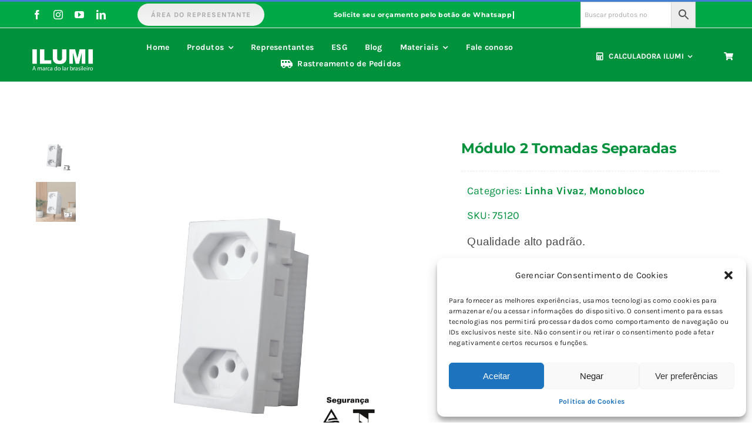

--- FILE ---
content_type: text/html; charset=UTF-8
request_url: https://www.ilumi.com.br/produto/modulo-2-tomadas-separadas/
body_size: 49080
content:
<!DOCTYPE html>
<html class="avada-html-layout-wide avada-html-header-position-top avada-is-100-percent-template" lang="pt-BR" prefix="og: http://ogp.me/ns# fb: http://ogp.me/ns/fb# product: http://ogp.me/ns/product#">
<head>
	<meta http-equiv="X-UA-Compatible" content="IE=edge" />
	<meta http-equiv="Content-Type" content="text/html; charset=utf-8"/>
	<meta name="viewport" content="width=device-width, initial-scale=1" />
	<meta name='robots' content='index, follow, max-image-preview:large, max-snippet:-1, max-video-preview:-1' />
<script>window._wca = window._wca || [];</script>

	<!-- This site is optimized with the Yoast SEO Premium plugin v25.2 (Yoast SEO v25.2) - https://yoast.com/wordpress/plugins/seo/ -->
	<title>Módulo 2 Tomadas Separadas - Ilumi Materiais Elétricos</title>
	<meta name="description" content="Qualidade alto padrão." />
	<link rel="canonical" href="https://www.ilumi.com.br/produto/modulo-2-tomadas-separadas/" />
	<meta property="og:locale" content="pt_BR" />
	<meta property="og:type" content="product" />
	<meta property="og:title" content="Módulo 2 Tomadas Separadas" />
	<meta property="og:description" content="&nbsp;  Qualidade alto padrão." />
	<meta property="og:url" content="https://www.ilumi.com.br/produto/modulo-2-tomadas-separadas/" />
	<meta property="og:site_name" content="Ilumi Materiais Elétricos" />
	<meta property="article:modified_time" content="2023-12-01T15:49:25+00:00" />
	<meta property="og:image" content="https://www.ilumi.com.br/wp-content/uploads/2023/01/modulo-2-tomadas-SEPARADAS-COM-FUNDO-copia-2_1.png" />
	<meta property="og:image:width" content="1002" />
	<meta property="og:image:height" content="994" />
	<meta property="og:image:type" content="image/png" /><meta property="og:image" content="https://www.ilumi.com.br/wp-content/uploads/2023/01/modulo-2-tomadas-SEPARADAS-COM-FUNDO-copia-2.png" />
	<meta property="og:image:width" content="1002" />
	<meta property="og:image:height" content="994" />
	<meta property="og:image:type" content="image/png" />
	<meta name="twitter:card" content="summary_large_image" />
	<meta name="twitter:label1" content="Disponibilidade" />
	<meta name="twitter:data1" content="Em Estoque" />
	<script type="application/ld+json" class="yoast-schema-graph">{"@context":"https://schema.org","@graph":[{"@type":["WebPage","ItemPage"],"@id":"https://www.ilumi.com.br/produto/modulo-2-tomadas-separadas/","url":"https://www.ilumi.com.br/produto/modulo-2-tomadas-separadas/","name":"Módulo 2 Tomadas Separadas - Ilumi Materiais Elétricos","isPartOf":{"@id":"https://www.ilumi.com.br/#website"},"primaryImageOfPage":{"@id":"https://www.ilumi.com.br/produto/modulo-2-tomadas-separadas/#primaryimage"},"image":{"@id":"https://www.ilumi.com.br/produto/modulo-2-tomadas-separadas/#primaryimage"},"thumbnailUrl":"https://www.ilumi.com.br/wp-content/uploads/2023/01/modulo-2-tomadas-SEPARADAS-COM-FUNDO-copia-2_1.png","breadcrumb":{"@id":"https://www.ilumi.com.br/produto/modulo-2-tomadas-separadas/#breadcrumb"},"inLanguage":"pt-BR","potentialAction":{"@type":"BuyAction","target":"https://www.ilumi.com.br/produto/modulo-2-tomadas-separadas/"}},{"@type":"ImageObject","inLanguage":"pt-BR","@id":"https://www.ilumi.com.br/produto/modulo-2-tomadas-separadas/#primaryimage","url":"https://www.ilumi.com.br/wp-content/uploads/2023/01/modulo-2-tomadas-SEPARADAS-COM-FUNDO-copia-2_1.png","contentUrl":"https://www.ilumi.com.br/wp-content/uploads/2023/01/modulo-2-tomadas-SEPARADAS-COM-FUNDO-copia-2_1.png","width":1002,"height":994},{"@type":"BreadcrumbList","@id":"https://www.ilumi.com.br/produto/modulo-2-tomadas-separadas/#breadcrumb","itemListElement":[{"@type":"ListItem","position":1,"name":"Início","item":"https://www.ilumi.com.br/"},{"@type":"ListItem","position":2,"name":"Produtos","item":"https://www.ilumi.com.br/produtos/"},{"@type":"ListItem","position":3,"name":"Módulo 2 Tomadas Separadas"}]},{"@type":"WebSite","@id":"https://www.ilumi.com.br/#website","url":"https://www.ilumi.com.br/","name":"Ilumi Materiais Elétricos","description":"A marca do lar brasileiro","publisher":{"@id":"https://www.ilumi.com.br/#organization"},"potentialAction":[{"@type":"SearchAction","target":{"@type":"EntryPoint","urlTemplate":"https://www.ilumi.com.br/?s={search_term_string}"},"query-input":{"@type":"PropertyValueSpecification","valueRequired":true,"valueName":"search_term_string"}}],"inLanguage":"pt-BR"},{"@type":"Organization","@id":"https://www.ilumi.com.br/#organization","name":"Ilumi Materiais Elétricos","url":"https://www.ilumi.com.br/","logo":{"@type":"ImageObject","inLanguage":"pt-BR","@id":"https://www.ilumi.com.br/#/schema/logo/image/","url":"https://www.ilumi.com.br/wp-content/uploads/2023/04/logo-ilumi-branco.png","contentUrl":"https://www.ilumi.com.br/wp-content/uploads/2023/04/logo-ilumi-branco.png","width":147,"height":36,"caption":"Ilumi Materiais Elétricos"},"image":{"@id":"https://www.ilumi.com.br/#/schema/logo/image/"},"sameAs":["https://www.facebook.com/ilumibrasil","https://www.instagram.com/ilumibrasil/"]}]}</script>
	<meta property="og:availability" content="instock" />
	<meta property="product:availability" content="instock" />
	<meta property="product:retailer_item_id" content="75120" />
	<meta property="product:condition" content="new" />
	<!-- / Yoast SEO Premium plugin. -->


<link rel='dns-prefetch' href='//stats.wp.com' />
<link rel='dns-prefetch' href='//www.googletagmanager.com' />
<link rel='dns-prefetch' href='//use.fontawesome.com' />
<link rel="alternate" type="application/rss+xml" title="Feed para Ilumi Materiais Elétricos &raquo;" href="https://www.ilumi.com.br/feed/" />
<link rel="alternate" type="application/rss+xml" title="Feed de comentários para Ilumi Materiais Elétricos &raquo;" href="https://www.ilumi.com.br/comments/feed/" />
					<link rel="shortcut icon" href="https://www.ilumi.com.br/wp-content/uploads/2022/11/favicon.png" type="image/x-icon" />
		
					<!-- Apple Touch Icon -->
			<link rel="apple-touch-icon" sizes="180x180" href="https://www.ilumi.com.br/wp-content/uploads/2022/11/favicon.png">
		
					<!-- Android Icon -->
			<link rel="icon" sizes="192x192" href="https://www.ilumi.com.br/wp-content/uploads/2022/11/favicon.png">
		
					<!-- MS Edge Icon -->
			<meta name="msapplication-TileImage" content="https://www.ilumi.com.br/wp-content/uploads/2022/11/favicon.png">
				
		<meta property="og:title" content="Módulo 2 Tomadas Separadas"/>
		<meta property="og:type" content="article"/>
		<meta property="og:url" content="https://www.ilumi.com.br/produto/modulo-2-tomadas-separadas/"/>
		<meta property="og:site_name" content="Ilumi Materiais Elétricos"/>
		<meta property="og:description" content=""/>

									<meta property="og:image" content="https://www.ilumi.com.br/wp-content/uploads/2023/01/modulo-2-tomadas-SEPARADAS-COM-FUNDO-copia-2_1.png"/>
									<style id="content-control-block-styles">
			@media (max-width: 640px) {
	.cc-hide-on-mobile {
		display: none !important;
	}
}
@media (min-width: 641px) and (max-width: 920px) {
	.cc-hide-on-tablet {
		display: none !important;
	}
}
@media (min-width: 921px) and (max-width: 1440px) {
	.cc-hide-on-desktop {
		display: none !important;
	}
}		</style>
		<link rel='stylesheet' id='colorboxstyle-css' href='https://www.ilumi.com.br/wp-content/plugins/link-library/colorbox/colorbox.css?ver=6.6.4' type='text/css' media='all' />
<link rel='stylesheet' id='mediaelement-css' href='https://www.ilumi.com.br/wp-includes/js/mediaelement/mediaelementplayer-legacy.min.css?ver=4.2.17' type='text/css' media='all' />
<link rel='stylesheet' id='wp-mediaelement-css' href='https://www.ilumi.com.br/wp-includes/js/mediaelement/wp-mediaelement.min.css?ver=6.6.4' type='text/css' media='all' />
<style id='jetpack-sharing-buttons-style-inline-css' type='text/css'>
.jetpack-sharing-buttons__services-list{display:flex;flex-direction:row;flex-wrap:wrap;gap:0;list-style-type:none;margin:5px;padding:0}.jetpack-sharing-buttons__services-list.has-small-icon-size{font-size:12px}.jetpack-sharing-buttons__services-list.has-normal-icon-size{font-size:16px}.jetpack-sharing-buttons__services-list.has-large-icon-size{font-size:24px}.jetpack-sharing-buttons__services-list.has-huge-icon-size{font-size:36px}@media print{.jetpack-sharing-buttons__services-list{display:none!important}}.editor-styles-wrapper .wp-block-jetpack-sharing-buttons{gap:0;padding-inline-start:0}ul.jetpack-sharing-buttons__services-list.has-background{padding:1.25em 2.375em}
</style>
<link rel='stylesheet' id='content-control-block-styles-css' href='https://www.ilumi.com.br/wp-content/plugins/content-control/dist/style-block-editor.css?ver=2.6.5' type='text/css' media='all' />
<link rel='stylesheet' id='thumbs_rating_styles-css' href='https://www.ilumi.com.br/wp-content/plugins/link-library/upvote-downvote/css/style.css?ver=1.0.0' type='text/css' media='all' />
<link rel='stylesheet' id='swpm.common-css' href='https://www.ilumi.com.br/wp-content/plugins/simple-membership/css/swpm.common.css?ver=4.6.4' type='text/css' media='all' />
<link rel='stylesheet' id='wpos-slick-style-css' href='https://www.ilumi.com.br/wp-content/plugins/timeline-and-history-slider/assets/css/slick.css?ver=2.4.3' type='text/css' media='all' />
<link rel='stylesheet' id='tahs-public-style-css' href='https://www.ilumi.com.br/wp-content/plugins/timeline-and-history-slider/assets/css/slick-slider-style.css?ver=2.4.3' type='text/css' media='all' />
<style id='woocommerce-inline-inline-css' type='text/css'>
.woocommerce form .form-row .required { visibility: visible; }
</style>
<link rel='stylesheet' id='wpum-frontend-css' href='https://www.ilumi.com.br/wp-content/plugins/wp-user-manager/assets/css/wpum.min.css?ver=2.9.12' type='text/css' media='all' />
<link rel='stylesheet' id='aws-style-css' href='https://www.ilumi.com.br/wp-content/plugins/advanced-woo-search/assets/css/common.min.css?ver=3.12' type='text/css' media='all' />
<link rel='stylesheet' id='cmplz-general-css' href='https://www.ilumi.com.br/wp-content/plugins/complianz-gdpr/assets/css/cookieblocker.min.css?ver=1749135189' type='text/css' media='all' />
<link rel='stylesheet' id='ayecode-ui-css' href='https://www.ilumi.com.br/wp-content/plugins/userswp/vendor/ayecode/wp-ayecode-ui/assets-v5/css/ayecode-ui-compatibility.css?ver=0.2.42' type='text/css' media='all' />
<style id='ayecode-ui-inline-css' type='text/css'>
body.modal-open .modal-backdrop.show:not(.in){opacity:.5}body.modal-open .modal.show:not(.in){opacity:1;z-index:99999}body.modal-open .modal.show:not(.in) .modal-content{box-shadow:none}body.modal-open .modal.show:not(.in) .modal-dialog{transform:initial}body.modal-open .modal.bsui .modal-dialog{left:auto}.collapse.show:not(.in){display:inherit}.fade.show{opacity:1}body.modal-open .modal.in{opacity:1;z-index:99999}body.modal-open .modal.bsui.in .modal-content{box-shadow:none}.bsui .collapse.in{display:inherit}.bsui .collapse.in.row.show{display:flex}.bsui .collapse.in.row:not(.show){display:none}body.modal-open #wpadminbar{z-index:999}.embed-responsive-16by9 .fluid-width-video-wrapper{padding:0!important;position:initial}
</style>
<link rel='stylesheet' id='fea-style-css' href='https://www.ilumi.com.br/wp-content/plugins/fancy-elements-for-avada/inc/assets/css/fea-style.css?ver=1.0.0' type='text/css' media='all' />
<link rel='stylesheet' id='testimonial-css-css' href='https://www.ilumi.com.br/wp-content/plugins/fancy-elements-for-avada/inc/assets/css/testimonial.css?ver=1.0.0' type='text/css' media='all' />
<link rel='stylesheet' id='owl-carousel-css-css' href='https://www.ilumi.com.br/wp-content/plugins/fancy-elements-for-avada/inc/assets/css/owl.carousel.css?ver=6.6.4' type='text/css' media='all' />
<link rel='stylesheet' id='child-style-css' href='https://www.ilumi.com.br/wp-content/themes/Avada-Child-Theme/style.css?ver=6.6.4' type='text/css' media='all' />
<link rel='stylesheet' id='font-awesome-css' href='https://use.fontawesome.com/releases/v6.7.2/css/all.css?wpfas=true' type='text/css' media='all' />
<link rel='stylesheet' id='fusion-dynamic-css-css' href='https://www.ilumi.com.br/wp-content/uploads/fusion-styles/a81099d2bbc899876a36262b71f04e12.min.css?ver=3.10.1' type='text/css' media='all' />
<script type="text/javascript" src="https://www.ilumi.com.br/wp-includes/js/jquery/jquery.min.js?ver=3.7.1" id="jquery-core-js"></script>
<script type="text/javascript" src="https://www.ilumi.com.br/wp-content/plugins/link-library/colorbox/jquery.colorbox-min.js?ver=1.3.9" id="colorbox-js"></script>
<script type="text/javascript" id="thumbs_rating_scripts-js-extra">
/* <![CDATA[ */
var thumbs_rating_ajax = {"ajax_url":"https:\/\/www.ilumi.com.br\/wp-admin\/admin-ajax.php","nonce":"cd4416ecd9"};
/* ]]> */
</script>
<script type="text/javascript" src="https://www.ilumi.com.br/wp-content/plugins/link-library/upvote-downvote/js/general.js?ver=4.0.1" id="thumbs_rating_scripts-js"></script>
<script type="text/javascript" id="userswp-js-extra">
/* <![CDATA[ */
var uwp_localize_data = {"uwp_more_char_limit":"100","uwp_more_text":"more","uwp_less_text":"less","error":"Something went wrong.","error_retry":"Something went wrong, please retry.","uwp_more_ellipses_text":"...","ajaxurl":"https:\/\/www.ilumi.com.br\/wp-admin\/admin-ajax.php","login_modal":"1","register_modal":"1","forgot_modal":"1","uwp_pass_strength":"0","uwp_strong_pass_msg":"Please enter valid strong password.","default_banner":"https:\/\/www.ilumi.com.br\/wp-content\/plugins\/userswp\/assets\/images\/banner.png","basicNonce":"cd6114f171"};
/* ]]> */
</script>
<script type="text/javascript" src="https://www.ilumi.com.br/wp-content/plugins/userswp/assets/js/users-wp.min.js?ver=1.2.53" id="userswp-js"></script>
<script type="text/javascript" src="https://www.ilumi.com.br/wp-content/plugins/woocommerce/assets/js/jquery-blockui/jquery.blockUI.min.js?ver=2.7.0-wc.9.8.6" id="jquery-blockui-js" defer="defer" data-wp-strategy="defer"></script>
<script type="text/javascript" id="wc-add-to-cart-js-extra">
/* <![CDATA[ */
var wc_add_to_cart_params = {"ajax_url":"\/wp-admin\/admin-ajax.php","wc_ajax_url":"\/?wc-ajax=%%endpoint%%","i18n_view_cart":"Ver carrinho","cart_url":"https:\/\/www.ilumi.com.br\/carrinho\/","is_cart":"","cart_redirect_after_add":"yes"};
/* ]]> */
</script>
<script type="text/javascript" src="https://www.ilumi.com.br/wp-content/plugins/woocommerce/assets/js/frontend/add-to-cart.min.js?ver=9.8.6" id="wc-add-to-cart-js" defer="defer" data-wp-strategy="defer"></script>
<script type="text/javascript" src="https://www.ilumi.com.br/wp-content/plugins/woocommerce/assets/js/zoom/jquery.zoom.min.js?ver=1.7.21-wc.9.8.6" id="zoom-js" defer="defer" data-wp-strategy="defer"></script>
<script type="text/javascript" src="https://www.ilumi.com.br/wp-content/plugins/woocommerce/assets/js/photoswipe/photoswipe.min.js?ver=4.1.1-wc.9.8.6" id="photoswipe-js" defer="defer" data-wp-strategy="defer"></script>
<script type="text/javascript" src="https://www.ilumi.com.br/wp-content/plugins/woocommerce/assets/js/photoswipe/photoswipe-ui-default.min.js?ver=4.1.1-wc.9.8.6" id="photoswipe-ui-default-js" defer="defer" data-wp-strategy="defer"></script>
<script type="text/javascript" id="wc-single-product-js-extra">
/* <![CDATA[ */
var wc_single_product_params = {"i18n_required_rating_text":"Selecione uma classifica\u00e7\u00e3o","i18n_rating_options":["1 de 5 estrelas","2 de 5 estrelas","3 de 5 estrelas","4 de 5 estrelas","5 de 5 estrelas"],"i18n_product_gallery_trigger_text":"Ver galeria de imagens em tela cheia","review_rating_required":"yes","flexslider":{"rtl":false,"animation":"slide","smoothHeight":true,"directionNav":true,"controlNav":"thumbnails","slideshow":false,"animationSpeed":500,"animationLoop":true,"allowOneSlide":false},"zoom_enabled":"1","zoom_options":[],"photoswipe_enabled":"1","photoswipe_options":{"shareEl":false,"closeOnScroll":false,"history":false,"hideAnimationDuration":0,"showAnimationDuration":0},"flexslider_enabled":"1"};
/* ]]> */
</script>
<script type="text/javascript" src="https://www.ilumi.com.br/wp-content/plugins/woocommerce/assets/js/frontend/single-product.min.js?ver=9.8.6" id="wc-single-product-js" defer="defer" data-wp-strategy="defer"></script>
<script type="text/javascript" src="https://www.ilumi.com.br/wp-content/plugins/woocommerce/assets/js/js-cookie/js.cookie.min.js?ver=2.1.4-wc.9.8.6" id="js-cookie-js" defer="defer" data-wp-strategy="defer"></script>
<script type="text/javascript" id="woocommerce-js-extra">
/* <![CDATA[ */
var woocommerce_params = {"ajax_url":"\/wp-admin\/admin-ajax.php","wc_ajax_url":"\/?wc-ajax=%%endpoint%%","i18n_password_show":"Mostrar senha","i18n_password_hide":"Ocultar senha"};
/* ]]> */
</script>
<script type="text/javascript" src="https://www.ilumi.com.br/wp-content/plugins/woocommerce/assets/js/frontend/woocommerce.min.js?ver=9.8.6" id="woocommerce-js" defer="defer" data-wp-strategy="defer"></script>
<script type="text/javascript" src="https://stats.wp.com/s-202603.js" id="woocommerce-analytics-js" defer="defer" data-wp-strategy="defer"></script>
<script type="text/javascript" src="https://www.ilumi.com.br/wp-content/plugins/fancy-elements-for-avada/inc/assets/js/owl.carousel.min.js?ver=6.6.4" id="owl-carousel-js-js"></script>

<!-- Snippet da etiqueta do Google (gtag.js) adicionado pelo Site Kit -->

<!-- Snippet do Google Análises adicionado pelo Site Kit -->
<script type="text/javascript" src="https://www.googletagmanager.com/gtag/js?id=GT-NGWVPZR" id="google_gtagjs-js" async></script>
<script type="text/javascript" id="google_gtagjs-js-after">
/* <![CDATA[ */
window.dataLayer = window.dataLayer || [];function gtag(){dataLayer.push(arguments);}
gtag("set","linker",{"domains":["www.ilumi.com.br"]});
gtag("js", new Date());
gtag("set", "developer_id.dZTNiMT", true);
gtag("config", "GT-NGWVPZR");
/* ]]> */
</script>

<!-- Fim do snippet da etiqueta do Google (gtag.js) adicionado pelo Site Kit -->
<link rel="https://api.w.org/" href="https://www.ilumi.com.br/wp-json/" /><link rel="alternate" title="JSON" type="application/json" href="https://www.ilumi.com.br/wp-json/wp/v2/product/22461" /><link rel="EditURI" type="application/rsd+xml" title="RSD" href="https://www.ilumi.com.br/xmlrpc.php?rsd" />
<meta name="generator" content="WordPress 6.6.4" />
<meta name="generator" content="WooCommerce 9.8.6" />
<link rel='shortlink' href='https://www.ilumi.com.br/?p=22461' />
<link rel="alternate" title="oEmbed (JSON)" type="application/json+oembed" href="https://www.ilumi.com.br/wp-json/oembed/1.0/embed?url=https%3A%2F%2Fwww.ilumi.com.br%2Fproduto%2Fmodulo-2-tomadas-separadas%2F" />
<link rel="alternate" title="oEmbed (XML)" type="text/xml+oembed" href="https://www.ilumi.com.br/wp-json/oembed/1.0/embed?url=https%3A%2F%2Fwww.ilumi.com.br%2Fproduto%2Fmodulo-2-tomadas-separadas%2F&#038;format=xml" />
<meta name="cdp-version" content="1.5.0" /><meta name="generator" content="Site Kit by Google 1.154.0" /><style id='LinkLibrarySettings1Style' type='text/css'>
.ll-grid-item { background-color:#888; box-shadow:7px 6px 5px 0 rgba(0,0,0,0.75); -webkit-box-shadow:7px 6px 5px 0 rgba(0,0,0,0.75); -moz-box-shadow:7px 6px 5px 0 rgba(0,0,0,0.75); } .track_this_link { color:#FFF; text-decoration:underline; } .linklistcatname { color:#303030; }
</style>
<script type="text/javascript">
           var ajaxurl = "https://www.ilumi.com.br/wp-admin/admin-ajax.php";
         </script>	<style>img#wpstats{display:none}</style>
					<style>.cmplz-hidden {
					display: none !important;
				}</style><style type="text/css" id="css-fb-visibility">@media screen and (max-width: 640px){.fusion-no-small-visibility{display:none !important;}body .sm-text-align-center{text-align:center !important;}body .sm-text-align-left{text-align:left !important;}body .sm-text-align-right{text-align:right !important;}body .sm-flex-align-center{justify-content:center !important;}body .sm-flex-align-flex-start{justify-content:flex-start !important;}body .sm-flex-align-flex-end{justify-content:flex-end !important;}body .sm-mx-auto{margin-left:auto !important;margin-right:auto !important;}body .sm-ml-auto{margin-left:auto !important;}body .sm-mr-auto{margin-right:auto !important;}body .fusion-absolute-position-small{position:absolute;top:auto;width:100%;}.awb-sticky.awb-sticky-small{ position: sticky; top: var(--awb-sticky-offset,0); }}@media screen and (min-width: 641px) and (max-width: 1024px){.fusion-no-medium-visibility{display:none !important;}body .md-text-align-center{text-align:center !important;}body .md-text-align-left{text-align:left !important;}body .md-text-align-right{text-align:right !important;}body .md-flex-align-center{justify-content:center !important;}body .md-flex-align-flex-start{justify-content:flex-start !important;}body .md-flex-align-flex-end{justify-content:flex-end !important;}body .md-mx-auto{margin-left:auto !important;margin-right:auto !important;}body .md-ml-auto{margin-left:auto !important;}body .md-mr-auto{margin-right:auto !important;}body .fusion-absolute-position-medium{position:absolute;top:auto;width:100%;}.awb-sticky.awb-sticky-medium{ position: sticky; top: var(--awb-sticky-offset,0); }}@media screen and (min-width: 1025px){.fusion-no-large-visibility{display:none !important;}body .lg-text-align-center{text-align:center !important;}body .lg-text-align-left{text-align:left !important;}body .lg-text-align-right{text-align:right !important;}body .lg-flex-align-center{justify-content:center !important;}body .lg-flex-align-flex-start{justify-content:flex-start !important;}body .lg-flex-align-flex-end{justify-content:flex-end !important;}body .lg-mx-auto{margin-left:auto !important;margin-right:auto !important;}body .lg-ml-auto{margin-left:auto !important;}body .lg-mr-auto{margin-right:auto !important;}body .fusion-absolute-position-large{position:absolute;top:auto;width:100%;}.awb-sticky.awb-sticky-large{ position: sticky; top: var(--awb-sticky-offset,0); }}</style>	<noscript><style>.woocommerce-product-gallery{ opacity: 1 !important; }</style></noscript>
	
            <style>

                .fusion-flyout-search .aws-container {
                    margin: 0 auto;
                    padding: 0;
                    width: 100%;
                    width: calc(100% - 40px);
                    max-width: 600px;
                    position: absolute;
                    top: 40%;
                    left: 20px;
                    right: 20px;
                }

                .fusion-overlay-search .aws-container {
                    width: 100%;
                }

                .fusion-secondary-menu-search .aws-container {
                    margin-left: 10px;
                }

            </style>

        <meta name="generator" content="Powered by Slider Revolution 6.5.31 - responsive, Mobile-Friendly Slider Plugin for WordPress with comfortable drag and drop interface." />
<link rel="icon" href="https://www.ilumi.com.br/wp-content/uploads/2024/07/cropped-favicon-32x32.png" sizes="32x32" />
<link rel="icon" href="https://www.ilumi.com.br/wp-content/uploads/2024/07/cropped-favicon-192x192.png" sizes="192x192" />
<link rel="apple-touch-icon" href="https://www.ilumi.com.br/wp-content/uploads/2024/07/cropped-favicon-180x180.png" />
<meta name="msapplication-TileImage" content="https://www.ilumi.com.br/wp-content/uploads/2024/07/cropped-favicon-270x270.png" />
<meta name="generator" content="WP Super Duper v1.2.30" data-sd-source="userswp" /><meta name="generator" content="WP Font Awesome Settings v1.1.10" data-ac-source="userswp" /><script>function setREVStartSize(e){
			//window.requestAnimationFrame(function() {
				window.RSIW = window.RSIW===undefined ? window.innerWidth : window.RSIW;
				window.RSIH = window.RSIH===undefined ? window.innerHeight : window.RSIH;
				try {
					var pw = document.getElementById(e.c).parentNode.offsetWidth,
						newh;
					pw = pw===0 || isNaN(pw) || (e.l=="fullwidth" || e.layout=="fullwidth") ? window.RSIW : pw;
					e.tabw = e.tabw===undefined ? 0 : parseInt(e.tabw);
					e.thumbw = e.thumbw===undefined ? 0 : parseInt(e.thumbw);
					e.tabh = e.tabh===undefined ? 0 : parseInt(e.tabh);
					e.thumbh = e.thumbh===undefined ? 0 : parseInt(e.thumbh);
					e.tabhide = e.tabhide===undefined ? 0 : parseInt(e.tabhide);
					e.thumbhide = e.thumbhide===undefined ? 0 : parseInt(e.thumbhide);
					e.mh = e.mh===undefined || e.mh=="" || e.mh==="auto" ? 0 : parseInt(e.mh,0);
					if(e.layout==="fullscreen" || e.l==="fullscreen")
						newh = Math.max(e.mh,window.RSIH);
					else{
						e.gw = Array.isArray(e.gw) ? e.gw : [e.gw];
						for (var i in e.rl) if (e.gw[i]===undefined || e.gw[i]===0) e.gw[i] = e.gw[i-1];
						e.gh = e.el===undefined || e.el==="" || (Array.isArray(e.el) && e.el.length==0)? e.gh : e.el;
						e.gh = Array.isArray(e.gh) ? e.gh : [e.gh];
						for (var i in e.rl) if (e.gh[i]===undefined || e.gh[i]===0) e.gh[i] = e.gh[i-1];
											
						var nl = new Array(e.rl.length),
							ix = 0,
							sl;
						e.tabw = e.tabhide>=pw ? 0 : e.tabw;
						e.thumbw = e.thumbhide>=pw ? 0 : e.thumbw;
						e.tabh = e.tabhide>=pw ? 0 : e.tabh;
						e.thumbh = e.thumbhide>=pw ? 0 : e.thumbh;
						for (var i in e.rl) nl[i] = e.rl[i]<window.RSIW ? 0 : e.rl[i];
						sl = nl[0];
						for (var i in nl) if (sl>nl[i] && nl[i]>0) { sl = nl[i]; ix=i;}
						var m = pw>(e.gw[ix]+e.tabw+e.thumbw) ? 1 : (pw-(e.tabw+e.thumbw)) / (e.gw[ix]);
						newh =  (e.gh[ix] * m) + (e.tabh + e.thumbh);
					}
					var el = document.getElementById(e.c);
					if (el!==null && el) el.style.height = newh+"px";
					el = document.getElementById(e.c+"_wrapper");
					if (el!==null && el) {
						el.style.height = newh+"px";
						el.style.display = "block";
					}
				} catch(e){
					console.log("Failure at Presize of Slider:" + e)
				}
			//});
		  };</script>
		<style type="text/css" id="wp-custom-css">
			@media only screen and (min-width: 900px) { 
	
img.img-responsive.wp-image-22732.lazyloaded {
    width: 50px !important;
}
	
	img.img-responsive.wp-image-22731.disable-lazyload {
    width: 50px !important;
}
	
	img.img-responsive.wp-image-22733.lazyautosizes.lazyloaded {
    width: 50px !important;
}

.fundo {
    padding: 10px !important;
    margin-left: 9px !important;
}
	
	a.awb-justify-title {
    display: none !important;
}
	
	
	input#potencia {
    color: red !important;
    font-weight: 700;
    font-size: 20px;
}
	
	.orderby-order-container {
    display: none;
}
	
	.uwp-login-class {
		width: 40%;
		margin: 0 auto;
	}
	
	.uwp-remember-me, .uwp-footer-links {
		display: none;
	}		</style>
				<script type="text/javascript">
			var doc = document.documentElement;
			doc.setAttribute( 'data-useragent', navigator.userAgent );
		</script>
		<style type="text/css" id="fusion-builder-template-header-css">@media screen and (max-width: 1024px) {
	remoesp {
		display: none;
}

.fusion-flex-container .fusion-row {
    display: contents;
}
.fusion-layout-column.fusion_builder_column.fusion-builder-column-2.fusion_builder_column_2_5.\32 _5.fusion-flex-column {
    display: none;
}

.fusion-layout-column.fusion_builder_column.fusion-builder-column-2.fusion_builder_column_2_5.\32 _5.fusion-flex-column {
    display: none;
}
		
	}

.fusion-content-boxes.content-boxes-clean-horizontal .col {
    padding: 0px;
}

a {
    text-decoration: none !important;
    font-weight: bolder;
}</style><style type="text/css" id="fusion-builder-template-content-css">.woocommerce-variation-description {
    display: none;
}</style><style type="text/css" id="fusion-builder-template-footer-css">.dark-container {
  color: var(--awb-color1);
}</style>
	</head>

<body class="product-template-default single single-product postid-22461 theme-Avada woocommerce woocommerce-page woocommerce-no-js fusion-image-hovers fusion-pagination-sizing fusion-button_type-flat fusion-button_span-no fusion-button_gradient-linear avada-image-rollover-circle-yes avada-image-rollover-no fusion-has-button-gradient aui_bs5 fusion-body ltr fusion-sticky-header no-tablet-sticky-header no-mobile-sticky-header no-mobile-slidingbar fusion-disable-outline fusion-sub-menu-fade mobile-logo-pos-left layout-wide-mode avada-has-boxed-modal-shadow-none layout-scroll-offset-full avada-has-zero-margin-offset-top fusion-top-header menu-text-align-left fusion-woo-product-design-classic fusion-woo-shop-page-columns-4 fusion-woo-related-columns-4 fusion-woo-archive-page-columns-4 fusion-woocommerce-equal-heights avada-has-woo-gallery-disabled woo-sale-badge-circle woo-outofstock-badge-top_bar mobile-menu-design-modern fusion-hide-pagination-text fusion-header-layout-v2 avada-responsive avada-footer-fx-none avada-menu-highlight-style-bar fusion-search-form-clean fusion-main-menu-search-dropdown fusion-avatar-square avada-dropdown-styles avada-blog-layout-grid avada-blog-archive-layout-grid avada-header-shadow-no avada-menu-icon-position-left avada-has-megamenu-shadow avada-has-pagetitle-100-width avada-has-pagetitle-bg-full avada-has-main-nav-search-icon avada-has-titlebar-hide avada-has-pagination-padding avada-flyout-menu-direction-fade avada-ec-views-v1" data-awb-post-id="22461">
		<a class="skip-link screen-reader-text" href="#content">Ir para o conteúdo</a>

	<div id="boxed-wrapper">
		
		<div id="wrapper" class="fusion-wrapper">
			<div id="home" style="position:relative;top:-1px;"></div>
												<div class="fusion-tb-header"><div class="fusion-fullwidth fullwidth-box fusion-builder-row-1 fusion-flex-container has-pattern-background has-mask-background nonhundred-percent-fullwidth non-hundred-percent-height-scrolling fusion-no-small-visibility" style="--awb-border-sizes-top:3px;--awb-border-color:var(--awb-color5);--awb-border-radius-top-left:0px;--awb-border-radius-top-right:0px;--awb-border-radius-bottom-right:0px;--awb-border-radius-bottom-left:0px;--awb-padding-right-small:15px;--awb-padding-left-small:15px;--awb-background-color:hsla(var(--awb-color8-h),var(--awb-color8-s),calc(var(--awb-color8-l) + 5%),var(--awb-color8-a));" ><div class="fusion-builder-row fusion-row fusion-flex-align-items-stretch" style="max-width:1216.8px;margin-left: calc(-4% / 2 );margin-right: calc(-4% / 2 );"><div class="fusion-layout-column fusion_builder_column fusion-builder-column-0 fusion_builder_column_1_6 1_6 fusion-flex-column fusion-no-small-visibility" style="--awb-bg-size:cover;--awb-width-large:16.666666666667%;--awb-margin-top-large:0px;--awb-spacing-right-large:11.52%;--awb-margin-bottom-large:0px;--awb-spacing-left-large:11.52%;--awb-width-medium:25%;--awb-order-medium:0;--awb-spacing-right-medium:7.68%;--awb-spacing-left-medium:7.68%;--awb-width-small:50%;--awb-order-small:0;--awb-spacing-right-small:3.84%;--awb-spacing-left-small:3.84%;"><div class="fusion-column-wrapper fusion-column-has-shadow fusion-flex-justify-content-center fusion-content-layout-column"><div class="fusion-social-links fusion-social-links-1" style="--awb-margin-top:0px;--awb-margin-right:0px;--awb-margin-bottom:0px;--awb-margin-left:0px;--awb-box-border-top:0px;--awb-box-border-right:0px;--awb-box-border-bottom:0px;--awb-box-border-left:0px;--awb-icon-colors-hover:var(--awb-color3);--awb-box-colors-hover:hsla(var(--awb-color7-h),var(--awb-color7-s),calc( var(--awb-color7-l) + 62% ),calc( var(--awb-color7-a) - 20% ));--awb-box-border-color:var(--awb-color3);--awb-box-border-color-hover:var(--awb-color4);"><div class="fusion-social-networks color-type-custom"><div class="fusion-social-networks-wrapper"><a class="fusion-social-network-icon fusion-tooltip fusion-facebook awb-icon-facebook" style="color:var(--awb-color1);font-size:16px;" data-placement="top" data-title="Facebook" data-toggle="tooltip" title="Facebook" aria-label="facebook" target="_blank" rel="noopener noreferrer" href="http://facebook.com/ilumibrasil/"></a><a class="fusion-social-network-icon fusion-tooltip fusion-instagram awb-icon-instagram" style="color:var(--awb-color1);font-size:16px;" data-placement="top" data-title="Instagram" data-toggle="tooltip" title="Instagram" aria-label="instagram" target="_blank" rel="noopener noreferrer" href="http://instagram.com/ilumibrasil"></a><a class="fusion-social-network-icon fusion-tooltip fusion-youtube awb-icon-youtube" style="color:var(--awb-color1);font-size:16px;" data-placement="top" data-title="YouTube" data-toggle="tooltip" title="YouTube" aria-label="youtube" target="_blank" rel="noopener noreferrer" href="https://www.youtube.com/channel/UCVnuwuaRa-NgNoKFUPJpKjA"></a><a class="fusion-social-network-icon fusion-tooltip fusion-linkedin awb-icon-linkedin" style="color:var(--awb-color1);font-size:16px;" data-placement="top" data-title="LinkedIn" data-toggle="tooltip" title="LinkedIn" aria-label="linkedin" target="_blank" rel="noopener noreferrer" href="https://linkedin.com/company/ilumi-materiais-el%C3%A9tricos"></a></div></div></div></div></div><div class="fusion-layout-column fusion_builder_column fusion-builder-column-1 fusion_builder_column_1_5 1_5 fusion-flex-column fusion-no-small-visibility" style="--awb-bg-size:cover;--awb-width-large:20%;--awb-margin-top-large:0px;--awb-spacing-right-large:9.6%;--awb-margin-bottom-large:0px;--awb-spacing-left-large:0;--awb-width-medium:25%;--awb-order-medium:0;--awb-spacing-right-medium:7.68%;--awb-spacing-left-medium:0;--awb-width-small:50%;--awb-order-small:0;--awb-spacing-right-small:3.84%;--awb-spacing-left-small:0;"><div class="fusion-column-wrapper fusion-column-has-shadow fusion-flex-justify-content-center fusion-content-layout-column"><div ><a class="fusion-button button-flat fusion-button-default-size button-default fusion-button-default button-1 fusion-button-default-span " style="--button_font_size:12px;" target="_blank" rel="noopener noreferrer" href="https://representantes.ilumi.com.br/"><span class="fusion-button-text">Área do Representante</span></a></div></div></div><div class="fusion-layout-column fusion_builder_column fusion-builder-column-2 fusion_builder_column_2_5 2_5 fusion-flex-column remoesp fusion-no-small-visibility fusion-no-medium-visibility" style="--awb-bg-size:cover;--awb-width-large:40%;--awb-margin-top-large:0px;--awb-spacing-right-large:0%;--awb-margin-bottom-large:0px;--awb-spacing-left-large:0%;--awb-width-medium:50%;--awb-order-medium:0;--awb-spacing-right-medium:0%;--awb-spacing-left-medium:0%;--awb-width-small:100%;--awb-order-small:1;--awb-spacing-right-small:1.92%;--awb-spacing-left-small:1.92%;"><div class="fusion-column-wrapper fusion-column-has-shadow fusion-flex-justify-content-center fusion-content-layout-column"><div class="fusion-title title fusion-title-1 fusion-sep-none fusion-title-center fusion-title-rotating fusion-loop-on fusion-title-clipIn fusion-title-size-two remoesp" style="--awb-text-color:var(--awb-color1);--awb-margin-bottom:10px;--awb-margin-bottom-small:12px;--awb-font-size:11px;"><h2 class="title-heading-center fusion-responsive-typography-calculated" style="margin:0;font-size:1em;letter-spacing:0.03rem;--fontSize:11;--minFontSize:11;line-height:var(--awb-typography1-line-height);"><span class="fusion-animated-text-prefix"></span> <span class="fusion-animated-texts-wrapper" style="text-align: center;" data-length="line" data-minDisplayTime="1200"><span class="fusion-animated-texts"><span data-in-effect="clipIn" class="fusion-animated-text" data-in-sequence="true" data-out-reverse="true" data-out-effect="clipOut">Solicite seu orçamento pelo botão de Whatsapp</span><span data-in-effect="clipIn" class="fusion-animated-text" data-in-sequence="true" data-out-reverse="true" data-out-effect="clipOut">Rua Fábio Franzo, 230. Distrito Industrial Paulo Kinock - Leme/SP</span></span></span> <span class="fusion-animated-text-postfix"></span></h2></div></div></div><div class="fusion-layout-column fusion_builder_column fusion-builder-column-3 fusion_builder_column_1_5 1_5 fusion-flex-column fusion-no-small-visibility" style="--awb-bg-size:cover;--awb-width-large:20%;--awb-margin-top-large:0px;--awb-spacing-right-large:9.6%;--awb-margin-bottom-large:0px;--awb-spacing-left-large:9.6%;--awb-width-medium:25%;--awb-order-medium:0;--awb-spacing-right-medium:7.68%;--awb-spacing-left-medium:7.68%;--awb-width-small:50%;--awb-order-small:2;--awb-spacing-right-small:3.84%;--awb-spacing-left-small:3.84%;"><div class="fusion-column-wrapper fusion-column-has-shadow fusion-flex-justify-content-center fusion-content-layout-column"><div class="fusion-search-element fusion-search-element-1 fusion-search-form-clean" style="--awb-input-height:42px;--awb-text-color:var(--awb-color6);--awb-border-color:var(--awb-color1);--awb-focus-border-color:var(--awb-color1);--awb-text-size:14px;"><div class="aws-container" data-url="/?wc-ajax=aws_action" data-siteurl="https://www.ilumi.com.br" data-lang="" data-show-loader="true" data-show-more="true" data-show-page="true" data-ajax-search="true" data-show-clear="true" data-mobile-screen="true" data-use-analytics="false" data-min-chars="1" data-buttons-order="2" data-timeout="300" data-is-mobile="false" data-page-id="22461" data-tax="" ><form class="aws-search-form" action="https://www.ilumi.com.br/" method="get" role="search" ><div class="aws-wrapper"><label class="aws-search-label" for="6967c62a364fb">Buscar produtos no site...</label><input type="search" name="s" id="6967c62a364fb" value="" class="aws-search-field" placeholder="Buscar produtos no site..." autocomplete="off" /><input type="hidden" name="post_type" value="product"><input type="hidden" name="type_aws" value="true"><div class="aws-search-clear"><span>×</span></div><div class="aws-loader"></div></div><div class="aws-search-btn aws-form-btn"><span class="aws-search-btn_icon"><svg focusable="false" xmlns="http://www.w3.org/2000/svg" viewBox="0 0 24 24" width="24px"><path d="M15.5 14h-.79l-.28-.27C15.41 12.59 16 11.11 16 9.5 16 5.91 13.09 3 9.5 3S3 5.91 3 9.5 5.91 16 9.5 16c1.61 0 3.09-.59 4.23-1.57l.27.28v.79l5 4.99L20.49 19l-4.99-5zm-6 0C7.01 14 5 11.99 5 9.5S7.01 5 9.5 5 14 7.01 14 9.5 11.99 14 9.5 14z"></path></svg></span></div></form></div></div></div></div></div></div><div class="fusion-fullwidth fullwidth-box fusion-builder-row-2 fusion-flex-container has-pattern-background has-mask-background nonhundred-percent-fullwidth non-hundred-percent-height-scrolling fusion-no-small-visibility fusion-no-medium-visibility fusion-custom-z-index" style="--awb-border-sizes-top:1px;--awb-border-color:var(--awb-color3);--awb-border-radius-top-left:0px;--awb-border-radius-top-right:0px;--awb-border-radius-bottom-right:0px;--awb-border-radius-bottom-left:0px;--awb-z-index:2005;--awb-padding-top:5px;--awb-padding-top-small:0px;--awb-padding-right-small:20px;--awb-padding-bottom-small:0px;--awb-padding-left-small:20px;--awb-margin-top-small:-1px;--awb-background-color:var(--awb-color8);" ><div class="fusion-builder-row fusion-row fusion-flex-align-items-center fusion-flex-justify-content-space-between" style="max-width:1216.8px;margin-left: calc(-4% / 2 );margin-right: calc(-4% / 2 );"><div class="fusion-layout-column fusion_builder_column fusion-builder-column-4 fusion-flex-column" style="--awb-bg-size:cover;--awb-width-large:10.53%;--awb-margin-top-large:15px;--awb-spacing-right-large:0%;--awb-margin-bottom-large:15px;--awb-spacing-left-large:18.233618233618%;--awb-width-medium:16.666666666667%;--awb-order-medium:0;--awb-spacing-right-medium:0%;--awb-margin-bottom-medium:0px;--awb-spacing-left-medium:11.52%;--awb-width-small:35%;--awb-order-small:1;--awb-spacing-right-small:0%;--awb-margin-bottom-small:15px;--awb-spacing-left-small:5.4857142857143%;" data-motion-effects="[{&quot;type&quot;:&quot;&quot;,&quot;scroll_type&quot;:&quot;transition&quot;,&quot;scroll_direction&quot;:&quot;up&quot;,&quot;transition_speed&quot;:&quot;1&quot;,&quot;fade_type&quot;:&quot;in&quot;,&quot;scale_type&quot;:&quot;up&quot;,&quot;initial_scale&quot;:&quot;1&quot;,&quot;max_scale&quot;:&quot;1.5&quot;,&quot;min_scale&quot;:&quot;0.5&quot;,&quot;initial_rotate&quot;:&quot;0&quot;,&quot;end_rotate&quot;:&quot;30&quot;,&quot;initial_blur&quot;:&quot;0&quot;,&quot;end_blur&quot;:&quot;3&quot;,&quot;start_element&quot;:&quot;top&quot;,&quot;start_viewport&quot;:&quot;bottom&quot;,&quot;end_element&quot;:&quot;bottom&quot;,&quot;end_viewport&quot;:&quot;top&quot;,&quot;mouse_effect&quot;:&quot;track&quot;,&quot;mouse_effect_direction&quot;:&quot;opposite&quot;,&quot;mouse_effect_speed&quot;:&quot;2&quot;,&quot;infinite_animation&quot;:&quot;float&quot;,&quot;infinite_animation_speed&quot;:&quot;2&quot;}]" data-scroll-devices="small-visibility,medium-visibility,large-visibility"><div class="fusion-column-wrapper fusion-column-has-shadow fusion-flex-justify-content-center fusion-content-layout-column"><div class="fusion-image-element sm-text-align-center" style="text-align:right;--awb-max-width:160px;--awb-caption-title-font-family:var(--h2_typography-font-family);--awb-caption-title-font-weight:var(--h2_typography-font-weight);--awb-caption-title-font-style:var(--h2_typography-font-style);--awb-caption-title-size:var(--h2_typography-font-size);--awb-caption-title-transform:var(--h2_typography-text-transform);--awb-caption-title-line-height:var(--h2_typography-line-height);--awb-caption-title-letter-spacing:var(--h2_typography-letter-spacing);"><span class=" fusion-imageframe imageframe-none imageframe-1 hover-type-none" class="image-scroll"><a class="fusion-no-lightbox" href="https://www.ilumi.com.br/" target="_self" aria-label="iumi 25 anos negativo"><img fetchpriority="high" decoding="async" width="742" height="337" alt="Avada Classic Shop" src="https://www.ilumi.com.br/wp-content/uploads/2022/02/iumi-25-anos-negativo-e1708893879736.png" class="img-responsive wp-image-23122 disable-lazyload" srcset="https://www.ilumi.com.br/wp-content/uploads/2022/02/iumi-25-anos-negativo-e1708893879736-200x91.png 200w, https://www.ilumi.com.br/wp-content/uploads/2022/02/iumi-25-anos-negativo-e1708893879736-400x182.png 400w, https://www.ilumi.com.br/wp-content/uploads/2022/02/iumi-25-anos-negativo-e1708893879736-600x273.png 600w, https://www.ilumi.com.br/wp-content/uploads/2022/02/iumi-25-anos-negativo-e1708893879736.png 742w" sizes="(max-width: 1024px) 100vw, (max-width: 640px) 100vw, 200px" /></a></span></div></div></div><div class="fusion-layout-column fusion_builder_column fusion-builder-column-5 fusion-flex-column" style="--awb-bg-size:cover;--awb-width-large:63.95%;--awb-margin-top-large:15px;--awb-spacing-right-large:0%;--awb-margin-bottom-large:15px;--awb-spacing-left-large:0%;--awb-width-medium:66.666666666667%;--awb-order-medium:1;--awb-spacing-right-medium:0%;--awb-spacing-left-medium:0%;--awb-width-small:15%;--awb-order-small:0;--awb-spacing-right-small:0%;--awb-spacing-left-small:0%;" data-motion-effects="[{&quot;type&quot;:&quot;&quot;,&quot;scroll_type&quot;:&quot;transition&quot;,&quot;scroll_direction&quot;:&quot;up&quot;,&quot;transition_speed&quot;:&quot;1&quot;,&quot;fade_type&quot;:&quot;in&quot;,&quot;scale_type&quot;:&quot;up&quot;,&quot;initial_scale&quot;:&quot;1&quot;,&quot;max_scale&quot;:&quot;1.5&quot;,&quot;min_scale&quot;:&quot;0.5&quot;,&quot;initial_rotate&quot;:&quot;0&quot;,&quot;end_rotate&quot;:&quot;30&quot;,&quot;initial_blur&quot;:&quot;0&quot;,&quot;end_blur&quot;:&quot;3&quot;,&quot;start_element&quot;:&quot;top&quot;,&quot;start_viewport&quot;:&quot;bottom&quot;,&quot;end_element&quot;:&quot;bottom&quot;,&quot;end_viewport&quot;:&quot;top&quot;,&quot;mouse_effect&quot;:&quot;track&quot;,&quot;mouse_effect_direction&quot;:&quot;opposite&quot;,&quot;mouse_effect_speed&quot;:&quot;2&quot;,&quot;infinite_animation&quot;:&quot;float&quot;,&quot;infinite_animation_speed&quot;:&quot;2&quot;}]" data-scroll-devices="small-visibility,medium-visibility,large-visibility"><div class="fusion-column-wrapper fusion-column-has-shadow fusion-flex-justify-content-center fusion-content-layout-column"><nav class="awb-menu awb-menu_row awb-menu_em-hover mobile-mode-collapse-to-button awb-menu_icons-left awb-menu_dc-yes mobile-trigger-fullwidth-off awb-menu_mobile-toggle awb-menu_indent-left mobile-size-full-absolute loading mega-menu-loading awb-menu_desktop awb-menu_dropdown awb-menu_expand-right awb-menu_transition-slide_up" style="--awb-font-size:14px;--awb-text-transform:none;--awb-gap:30px;--awb-justify-content:center;--awb-color:var(--awb-color1);--awb-active-color:var(--awb-color2);--awb-submenu-color:#2b2e32;--awb-submenu-bg:#ffffff;--awb-submenu-sep-color:rgba(226,226,226,0);--awb-submenu-border-radius-top-left:8px;--awb-submenu-border-radius-top-right:8px;--awb-submenu-border-radius-bottom-right:8px;--awb-submenu-border-radius-bottom-left:8px;--awb-submenu-active-bg:var(--awb-color2);--awb-submenu-active-color:var(--awb-color8);--awb-submenu-text-transform:none;--awb-icons-color:var(--awb-color1);--awb-icons-hover-color:var(--awb-color5);--awb-main-justify-content:flex-start;--awb-mobile-nav-button-align-hor:center;--awb-mobile-color:var(--awb-color8);--awb-mobile-active-color:var(--awb-color5);--awb-mobile-trigger-font-size:18px;--awb-trigger-padding-right:0px;--awb-trigger-padding-left:0px;--awb-mobile-trigger-color:var(--awb-color1);--awb-mobile-trigger-background-color:rgba(255,255,255,0);--awb-mobile-justify:flex-start;--awb-mobile-caret-left:auto;--awb-mobile-caret-right:0;--awb-box-shadow:4px 10px 36px -8px hsla(var(--awb-color8-h),var(--awb-color8-s),var(--awb-color8-l),calc( var(--awb-color8-a) - 92% ));;--awb-fusion-font-family-typography:inherit;--awb-fusion-font-style-typography:normal;--awb-fusion-font-weight-typography:400;--awb-fusion-font-family-submenu-typography:inherit;--awb-fusion-font-style-submenu-typography:normal;--awb-fusion-font-weight-submenu-typography:400;--awb-fusion-font-family-mobile-typography:&quot;Roboto&quot;;--awb-fusion-font-style-mobile-typography:normal;--awb-fusion-font-weight-mobile-typography:700;" aria-label="Menu Principal" data-breakpoint="1024" data-count="0" data-transition-type="fade" data-transition-time="300"><button type="button" class="awb-menu__m-toggle" aria-expanded="false" aria-controls="menu-menu-principal"><span class="awb-menu__m-toggle-inner"><span class="collapsed-nav-text">Menu</span><span class="awb-menu__m-collapse-icon"><span class="awb-menu__m-collapse-icon-open icon-classic-shop-sort"></span><span class="awb-menu__m-collapse-icon-close icon-classic-shop-close"></span></span></span></button><ul id="menu-menu-principal" class="fusion-menu awb-menu__main-ul awb-menu__main-ul_row"><li  id="menu-item-20552"  class="menu-item menu-item-type-post_type menu-item-object-page menu-item-home menu-item-20552 awb-menu__li awb-menu__main-li awb-menu__main-li_regular"  data-item-id="20552"><span class="awb-menu__main-background-default awb-menu__main-background-default_fade"></span><span class="awb-menu__main-background-active awb-menu__main-background-active_fade"></span><a  href="https://www.ilumi.com.br/" class="awb-menu__main-a awb-menu__main-a_regular"><span class="menu-text">Home</span></a></li><li  id="menu-item-22637"  class="menu-item menu-item-type-post_type menu-item-object-page menu-item-has-children current_page_parent menu-item-22637 awb-menu__li awb-menu__main-li awb-menu__main-li_regular fusion-megamenu-menu "  data-item-id="22637"><span class="awb-menu__main-background-default awb-menu__main-background-default_fade"></span><span class="awb-menu__main-background-active awb-menu__main-background-active_fade"></span><a  href="https://www.ilumi.com.br/produtos/" class="awb-menu__main-a awb-menu__main-a_regular"><span class="menu-text">Produtos</span><span class="awb-menu__open-nav-submenu-hover"></span></a><button type="button" aria-label="Open submenu of Produtos" aria-expanded="false" class="awb-menu__open-nav-submenu_mobile awb-menu__open-nav-submenu_main"></button><div class="fusion-megamenu-wrapper fusion-columns-5 columns-per-row-5 columns-9 col-span-12 fusion-megamenu-fullwidth"><div class="row"><div class="fusion-megamenu-holder lazyload" style="width:1170px;" data-width="1170px"><ul class="fusion-megamenu fusion-megamenu-border"><li  id="menu-item-20620"  class="menu-item menu-item-type-post_type menu-item-object-page menu-item-20620 awb-menu__li fusion-megamenu-submenu menu-item-has-link fusion-megamenu-columns-5 col-lg-2 col-md-2 col-sm-2" ><div class='fusion-megamenu-title'><a class="awb-justify-title" href="https://www.ilumi.com.br/produtos/linha-pratika/">Tomadas e interruptor</a></div><div class="fusion-megamenu-widgets-container second-level-widget"><div id="text-14" class="widget widget_text" style="border-style: solid;border-color:transparent;border-width:0px;">			<div class="textwidget"><p><a href="https://www.ilumi.com.br/produtos/tomadas-e-interruptores/"><img decoding="async" class="lazyload alignnone wp-image-20663 size-full" style="border: 1px solid #eaeaea;" src="data:image/svg+xml,%3Csvg%20xmlns%3D%27http%3A%2F%2Fwww.w3.org%2F2000%2Fsvg%27%20width%3D%27460%27%20height%3D%27260%27%20viewBox%3D%270%200%20460%20260%27%3E%3Crect%20width%3D%27460%27%20height%3D%27260%27%20fill-opacity%3D%220%22%2F%3E%3C%2Fsvg%3E" data-orig-src="https://www.ilumi.com.br/wp-content/uploads/2023/04/interuptores.jpg" alt="" width="460" height="260" /></a></p>
</div>
		</div></div></li><li  id="menu-item-20622"  class="menu-item menu-item-type-post_type menu-item-object-page menu-item-20622 awb-menu__li fusion-megamenu-submenu menu-item-has-link fusion-megamenu-columns-5 col-lg-2 col-md-2 col-sm-2" ><div class='fusion-megamenu-title'><a class="awb-justify-title" href="https://www.ilumi.com.br/produtos/linha-sobrepor/">Sobrepor</a></div><div class="fusion-megamenu-widgets-container second-level-widget"><div id="text-15" class="widget widget_text" style="border-style: solid;border-color:transparent;border-width:0px;">			<div class="textwidget"><p><a href="https://www.ilumi.com.br/produtos/linha-sobrepor/"><img decoding="async" class="lazyload alignnone wp-image-20665 size-full" style="border: 1px solid #eaeaea;" src="data:image/svg+xml,%3Csvg%20xmlns%3D%27http%3A%2F%2Fwww.w3.org%2F2000%2Fsvg%27%20width%3D%27460%27%20height%3D%27260%27%20viewBox%3D%270%200%20460%20260%27%3E%3Crect%20width%3D%27460%27%20height%3D%27260%27%20fill-opacity%3D%220%22%2F%3E%3C%2Fsvg%3E" data-orig-src="https://www.ilumi.com.br/wp-content/uploads/2022/12/sobrepor_v.jpg" alt="" width="460" height="260" /></a></p>
</div>
		</div></div></li><li  id="menu-item-20623"  class="menu-item menu-item-type-post_type menu-item-object-page menu-item-20623 awb-menu__li fusion-megamenu-submenu menu-item-has-link fusion-megamenu-columns-5 col-lg-2 col-md-2 col-sm-2" ><div class='fusion-megamenu-title'><a class="awb-justify-title" href="https://www.ilumi.com.br/produtos/linha-pinos-e-adaptadores/">Pinos &#038; Adaptadores</a></div><div class="fusion-megamenu-widgets-container second-level-widget"><div id="text-16" class="widget widget_text" style="border-style: solid;border-color:transparent;border-width:0px;">			<div class="textwidget"><p><a href="https://www.ilumi.com.br/produtos/linha-pinos-e-adaptadores/"><img decoding="async" class="lazyload alignnone wp-image-20661 size-full" style="border: 1px solid #eaeaea;" src="data:image/svg+xml,%3Csvg%20xmlns%3D%27http%3A%2F%2Fwww.w3.org%2F2000%2Fsvg%27%20width%3D%27460%27%20height%3D%27260%27%20viewBox%3D%270%200%20460%20260%27%3E%3Crect%20width%3D%27460%27%20height%3D%27260%27%20fill-opacity%3D%220%22%2F%3E%3C%2Fsvg%3E" data-orig-src="https://www.ilumi.com.br/wp-content/uploads/2022/12/pinus_v.jpg" alt="" width="460" height="260" /></a></p>
</div>
		</div></div></li><li  id="menu-item-20624"  class="menu-item menu-item-type-post_type menu-item-object-page menu-item-20624 awb-menu__li fusion-megamenu-submenu menu-item-has-link fusion-megamenu-columns-5 col-lg-2 col-md-2 col-sm-2" ><div class='fusion-megamenu-title'><a class="awb-justify-title" href="https://www.ilumi.com.br/produtos/linha-canaletas/">Canaletas</a></div><div class="fusion-megamenu-widgets-container second-level-widget"><div id="text-17" class="widget widget_text" style="border-style: solid;border-color:transparent;border-width:0px;">			<div class="textwidget"><p><a href="https://www.ilumi.com.br/produtos/linha-canaletas/"><img decoding="async" class="lazyload alignnone wp-image-20656 size-full" style="border: 1px solid #eaeaea;" src="data:image/svg+xml,%3Csvg%20xmlns%3D%27http%3A%2F%2Fwww.w3.org%2F2000%2Fsvg%27%20width%3D%27460%27%20height%3D%27260%27%20viewBox%3D%270%200%20460%20260%27%3E%3Crect%20width%3D%27460%27%20height%3D%27260%27%20fill-opacity%3D%220%22%2F%3E%3C%2Fsvg%3E" data-orig-src="https://www.ilumi.com.br/wp-content/uploads/2022/12/canaletas_v.jpg" alt="" width="460" height="260" /></a></p>
</div>
		</div></div></li><li  id="menu-item-20625"  class="menu-item menu-item-type-post_type menu-item-object-page menu-item-20625 awb-menu__li fusion-megamenu-submenu menu-item-has-link fusion-megamenu-columns-5 col-lg-2 col-md-2 col-sm-2" ><div class='fusion-megamenu-title'><a class="awb-justify-title" href="https://www.ilumi.com.br/produtos/linha-caixas-e-quadros/">Caixas &#038; Quadros</a></div><div class="fusion-megamenu-widgets-container second-level-widget"><div id="text-18" class="widget widget_text" style="border-style: solid;border-color:transparent;border-width:0px;">			<div class="textwidget"><p><a href="https://www.ilumi.com.br/produtos/linha-caixas-e-quadros/"><img decoding="async" class="lazyload alignnone wp-image-20655 size-full" style="border: 1px solid #eaeaea;" src="data:image/svg+xml,%3Csvg%20xmlns%3D%27http%3A%2F%2Fwww.w3.org%2F2000%2Fsvg%27%20width%3D%27460%27%20height%3D%27260%27%20viewBox%3D%270%200%20460%20260%27%3E%3Crect%20width%3D%27460%27%20height%3D%27260%27%20fill-opacity%3D%220%22%2F%3E%3C%2Fsvg%3E" data-orig-src="https://www.ilumi.com.br/wp-content/uploads/2022/12/caixas_v.jpg" alt="" width="460" height="260" /></a></p>
</div>
		</div></div></li></ul><ul class="fusion-megamenu fusion-megamenu-row-2 fusion-megamenu-row-columns-4"><li  id="menu-item-20627"  class="menu-item menu-item-type-post_type menu-item-object-page menu-item-20627 awb-menu__li fusion-megamenu-submenu menu-item-has-link fusion-megamenu-columns-4 col-lg-3 col-md-3 col-sm-3" ><div class='fusion-megamenu-title'><a class="awb-justify-title" href="https://www.ilumi.com.br/produtos/linha-eletronica/">Eletrônica</a></div><div class="fusion-megamenu-widgets-container second-level-widget"><div id="text-20" class="widget widget_text" style="border-style: solid;border-color:transparent;border-width:0px;">			<div class="textwidget"><p><a href="https://www.ilumi.com.br/produtos/linha-eletronica/"><img decoding="async" class="lazyload alignnone wp-image-20657 size-full" style="border: 1px solid #eaeaea;" src="data:image/svg+xml,%3Csvg%20xmlns%3D%27http%3A%2F%2Fwww.w3.org%2F2000%2Fsvg%27%20width%3D%27460%27%20height%3D%27260%27%20viewBox%3D%270%200%20460%20260%27%3E%3Crect%20width%3D%27460%27%20height%3D%27260%27%20fill-opacity%3D%220%22%2F%3E%3C%2Fsvg%3E" data-orig-src="https://www.ilumi.com.br/wp-content/uploads/2022/12/eletronica_v.jpg" alt="" width="460" height="260" /></a></p>
</div>
		</div></div></li><li  id="menu-item-20628"  class="menu-item menu-item-type-post_type menu-item-object-page menu-item-20628 awb-menu__li fusion-megamenu-submenu menu-item-has-link fusion-megamenu-columns-4 col-lg-3 col-md-3 col-sm-3" ><div class='fusion-megamenu-title'><a class="awb-justify-title" href="https://www.ilumi.com.br/produtos/linha-iluminacao/">Iluminação</a></div><div class="fusion-megamenu-widgets-container second-level-widget"><div id="text-21" class="widget widget_text" style="border-style: solid;border-color:transparent;border-width:0px;">			<div class="textwidget"><p><a href="https://www.ilumi.com.br/produtos/linha-iluminacao/"><img decoding="async" class="lazyload alignnone wp-image-20659 size-full" style="border: 1px solid #eaeaea;" src="data:image/svg+xml,%3Csvg%20xmlns%3D%27http%3A%2F%2Fwww.w3.org%2F2000%2Fsvg%27%20width%3D%27460%27%20height%3D%27260%27%20viewBox%3D%270%200%20460%20260%27%3E%3Crect%20width%3D%27460%27%20height%3D%27260%27%20fill-opacity%3D%220%22%2F%3E%3C%2Fsvg%3E" data-orig-src="https://www.ilumi.com.br/wp-content/uploads/2022/12/iluminacao3.jpg" alt="" width="460" height="260" /></a></p>
</div>
		</div></div></li><li  id="menu-item-20629"  class="menu-item menu-item-type-post_type menu-item-object-page menu-item-20629 awb-menu__li fusion-megamenu-submenu menu-item-has-link fusion-megamenu-columns-4 col-lg-3 col-md-3 col-sm-3" ><div class='fusion-megamenu-title'><a class="awb-justify-title" href="https://www.ilumi.com.br/produtos/linha-flex/">Flex</a></div><div class="fusion-megamenu-widgets-container second-level-widget"><div id="text-22" class="widget widget_text" style="border-style: solid;border-color:transparent;border-width:0px;">			<div class="textwidget"><p><a href="https://www.ilumi.com.br/produtos/linha-flex/"><img decoding="async" class="lazyload alignnone wp-image-20658 size-full" style="border: 1px solid #eaeaea;" src="data:image/svg+xml,%3Csvg%20xmlns%3D%27http%3A%2F%2Fwww.w3.org%2F2000%2Fsvg%27%20width%3D%27460%27%20height%3D%27260%27%20viewBox%3D%270%200%20460%20260%27%3E%3Crect%20width%3D%27460%27%20height%3D%27260%27%20fill-opacity%3D%220%22%2F%3E%3C%2Fsvg%3E" data-orig-src="https://www.ilumi.com.br/wp-content/uploads/2022/12/flex_v.jpg" alt="" width="460" height="260" /></a></p>
</div>
		</div></div></li><li  id="menu-item-24019"  class="menu-item menu-item-type-post_type menu-item-object-page menu-item-24019 awb-menu__li fusion-megamenu-submenu menu-item-has-link fusion-megamenu-columns-4 col-lg-3 col-md-3 col-sm-3" ><div class='fusion-megamenu-title'><a class="awb-justify-title" href="https://www.ilumi.com.br/produtos/i9-inove/">i9-inove</a></div><div class="fusion-megamenu-widgets-container second-level-widget"><div id="custom_html-3" class="widget_text widget widget_custom_html" style="border-style: solid;border-color:transparent;border-width:0px;"><div class="textwidget custom-html-widget"><center><a href="https://www.ilumi.com.br/produtos/i9-inove/"><img decoding="async" class="lazyload alignnone wp-image-20658 size-full" style="border: 1px solid #eaeaea;" src="data:image/svg+xml,%3Csvg%20xmlns%3D%27http%3A%2F%2Fwww.w3.org%2F2000%2Fsvg%27%20width%3D%27460%27%20height%3D%27260%27%20viewBox%3D%270%200%20460%20260%27%3E%3Crect%20width%3D%27460%27%20height%3D%27260%27%20fill-opacity%3D%220%22%2F%3E%3C%2Fsvg%3E" data-orig-src="https://www.ilumi.com.br/wp-content/uploads/2024/05/WhatsApp-Image-2024-05-03-at-14.41.08.jpeg" alt="" width="460" height="260" /></a></center></div></div></div></li></ul></div><div style="clear:both;"></div></div></div></li><li  id="menu-item-20716"  class="menu-item menu-item-type-custom menu-item-object-custom menu-item-20716 awb-menu__li awb-menu__main-li awb-menu__main-li_regular"  data-item-id="20716"><span class="awb-menu__main-background-default awb-menu__main-background-default_fade"></span><span class="awb-menu__main-background-active awb-menu__main-background-active_fade"></span><a  href="https://www.ilumi.com.br/representantes/" class="awb-menu__main-a awb-menu__main-a_regular"><span class="menu-text">Representantes</span></a></li><li  id="menu-item-23715"  class="menu-item menu-item-type-post_type menu-item-object-page menu-item-23715 awb-menu__li awb-menu__main-li awb-menu__main-li_regular"  data-item-id="23715"><span class="awb-menu__main-background-default awb-menu__main-background-default_fade"></span><span class="awb-menu__main-background-active awb-menu__main-background-active_fade"></span><a  href="https://www.ilumi.com.br/projetos-2/" class="awb-menu__main-a awb-menu__main-a_regular"><span class="menu-text">ESG</span></a></li><li  id="menu-item-16561"  class="menu-item menu-item-type-post_type menu-item-object-page menu-item-16561 awb-menu__li awb-menu__main-li awb-menu__main-li_regular"  data-item-id="16561"><span class="awb-menu__main-background-default awb-menu__main-background-default_fade"></span><span class="awb-menu__main-background-active awb-menu__main-background-active_fade"></span><a  href="https://www.ilumi.com.br/blogposts/" class="awb-menu__main-a awb-menu__main-a_regular"><span class="menu-text">Blog</span></a></li><li  id="menu-item-20560"  class="menu-item menu-item-type-custom menu-item-object-custom menu-item-has-children menu-item-20560 awb-menu__li awb-menu__main-li awb-menu__main-li_regular"  data-item-id="20560"><span class="awb-menu__main-background-default awb-menu__main-background-default_fade"></span><span class="awb-menu__main-background-active awb-menu__main-background-active_fade"></span><a  class="awb-menu__main-a awb-menu__main-a_regular"><span class="menu-text">Materiais</span><span class="awb-menu__open-nav-submenu-hover"></span></a><button type="button" aria-label="Open submenu of Materiais" aria-expanded="false" class="awb-menu__open-nav-submenu_mobile awb-menu__open-nav-submenu_main"></button><ul class="awb-menu__sub-ul awb-menu__sub-ul_main"><li  id="menu-item-23954"  class="menu-item menu-item-type-post_type menu-item-object-page menu-item-23954 awb-menu__li awb-menu__sub-li" ><a  href="https://www.ilumi.com.br/producao-da-ilumi-iso/" class="awb-menu__sub-a"><span>Certificado ISO ILUMI</span></a></li><li  id="menu-item-20586"  class="menu-item menu-item-type-post_type menu-item-object-page menu-item-20586 awb-menu__li awb-menu__sub-li" ><a  href="https://www.ilumi.com.br/linha-materiais-pdv/" class="awb-menu__sub-a"><span>PDV</span></a></li><li  id="menu-item-23656"  class="menu-item menu-item-type-post_type menu-item-object-page menu-item-23656 awb-menu__li awb-menu__sub-li" ><a  href="https://www.ilumi.com.br/certificados-atualizado/" class="awb-menu__sub-a"><span>Certificados</span></a></li><li  id="menu-item-20557"  class="menu-item menu-item-type-custom menu-item-object-custom menu-item-20557 awb-menu__li awb-menu__sub-li" ><a  target="_blank" rel="noopener noreferrer" href="https://www.ilumi.com.br/wp-content/uploads/pdf/CATALOGO-2025-V2.pdf" class="awb-menu__sub-a"><span>Catálogo</span></a></li><li  id="menu-item-20561"  class="menu-item menu-item-type-custom menu-item-object-custom menu-item-20561 awb-menu__li awb-menu__sub-li" ><a  href="https://www.ilumi.com.br/wp-content/uploads/2015/10/ilumi-manual-tecnico-6-edicao.pdf" class="awb-menu__sub-a"><span>Manual Técnico</span></a></li><li  id="menu-item-20562"  class="menu-item menu-item-type-custom menu-item-object-custom menu-item-20562 awb-menu__li awb-menu__sub-li" ><a  href="https://www.ilumi.com.br/wp-content/uploads/2023/03/ilumi_ebook_construtoras.pdf.pdf" class="awb-menu__sub-a"><span>E-Book</span></a></li></ul></li><li  id="menu-item-23758"  class="menu-item menu-item-type-post_type menu-item-object-page menu-item-23758 awb-menu__li awb-menu__main-li awb-menu__main-li_regular"  data-item-id="23758"><span class="awb-menu__main-background-default awb-menu__main-background-default_fade"></span><span class="awb-menu__main-background-active awb-menu__main-background-active_fade"></span><a  href="https://www.ilumi.com.br/sac/" class="awb-menu__main-a awb-menu__main-a_regular"><span class="menu-text">Fale conoso</span></a></li><li  id="menu-item-24122"  class="menu-item menu-item-type-custom menu-item-object-custom menu-item-24122 awb-menu__li awb-menu__main-li awb-menu__main-li_regular"  data-item-id="24122"><span class="awb-menu__main-background-default awb-menu__main-background-default_fade"></span><span class="awb-menu__main-background-active awb-menu__main-background-active_fade"></span><a  href="https://ilumi.acompanharentrega.com.br/" class="awb-menu__main-a awb-menu__main-a_regular fusion-flex-link"><span class="awb-menu__i awb-menu__i_main fusion-megamenu-icon"><i class="glyphicon fa-shuttle-van fas" aria-hidden="true"></i></span><span class="menu-text">Rastreamento de Pedidos</span></a></li></ul></nav></div></div><div class="fusion-layout-column fusion_builder_column fusion-builder-column-6 fusion-flex-column fusion-flex-align-self-center" style="--awb-padding-top:0px;--awb-padding-right:0px;--awb-padding-bottom:0px;--awb-padding-left:0px;--awb-bg-size:cover;--awb-width-large:18.42%;--awb-margin-top-large:15px;--awb-spacing-right-large:10.42345276873%;--awb-margin-bottom-large:15px;--awb-spacing-left-large:0px;--awb-width-medium:16.666666666667%;--awb-order-medium:0;--awb-spacing-right-medium:11.52%;--awb-margin-bottom-medium:0px;--awb-spacing-left-medium:0px;--awb-width-small:10%;--awb-order-small:1;--awb-spacing-right-small:19.2%;--awb-margin-bottom-small:15px;--awb-spacing-left-small:0px;" data-motion-effects="[{&quot;type&quot;:&quot;&quot;,&quot;scroll_type&quot;:&quot;transition&quot;,&quot;scroll_direction&quot;:&quot;up&quot;,&quot;transition_speed&quot;:&quot;1&quot;,&quot;fade_type&quot;:&quot;in&quot;,&quot;scale_type&quot;:&quot;up&quot;,&quot;initial_scale&quot;:&quot;1&quot;,&quot;max_scale&quot;:&quot;1.5&quot;,&quot;min_scale&quot;:&quot;0.5&quot;,&quot;initial_rotate&quot;:&quot;0&quot;,&quot;end_rotate&quot;:&quot;30&quot;,&quot;initial_blur&quot;:&quot;0&quot;,&quot;end_blur&quot;:&quot;3&quot;,&quot;start_element&quot;:&quot;top&quot;,&quot;start_viewport&quot;:&quot;bottom&quot;,&quot;end_element&quot;:&quot;bottom&quot;,&quot;end_viewport&quot;:&quot;top&quot;,&quot;mouse_effect&quot;:&quot;track&quot;,&quot;mouse_effect_direction&quot;:&quot;opposite&quot;,&quot;mouse_effect_speed&quot;:&quot;2&quot;,&quot;infinite_animation&quot;:&quot;float&quot;,&quot;infinite_animation_speed&quot;:&quot;2&quot;}]" data-scroll-devices="small-visibility,medium-visibility,large-visibility"><div class="fusion-column-wrapper fusion-column-has-shadow fusion-flex-justify-content-flex-end fusion-content-layout-row fusion-flex-align-items-center"><div style="text-align:left;"><a class="fusion-button button-flat fusion-button-default-size button-custom fusion-button-default button-2 fusion-button-default-span fusion-button-default-type" style="--button_accent_color:var(--awb-color1);--button_accent_hover_color:var(--awb-color2);--button_border_hover_color:var(--awb-color2);--button_gradient_top_color:rgba(255,255,255,0);--button_gradient_bottom_color:rgba(255,255,255,0);--button_gradient_top_color_hover:rgba(255,255,255,0);--button_gradient_bottom_color_hover:rgba(255,255,255,0);--button_padding-top:0px;--button_padding-right:0px;--button_padding-bottom:0px;--button_padding-left:0px;" target="_self"><i class="fa-calculator fas button-icon-left" aria-hidden="true"></i><span class="fusion-button-text"></span></a></div><nav class="awb-menu awb-menu_row awb-menu_em-hover mobile-mode-collapse-to-button awb-menu_icons-left awb-menu_dc-yes mobile-trigger-fullwidth-off awb-menu_mobile-toggle awb-menu_indent-left mobile-size-full-absolute loading mega-menu-loading awb-menu_desktop awb-menu_dropdown awb-menu_expand-right awb-menu_transition-fade" style="--awb-font-size:13px;--awb-line-height:1.7;--awb-text-transform:uppercase;--awb-gap:1px;--awb-color:var(--awb-color1);--awb-active-color:var(--awb-color1);--awb-icons-size:14;--awb-main-justify-content:flex-start;--awb-mobile-justify:flex-start;--awb-mobile-caret-left:auto;--awb-mobile-caret-right:0;--awb-fusion-font-family-typography:&quot;Karla&quot;;--awb-fusion-font-style-typography:normal;--awb-fusion-font-weight-typography:700;--awb-fusion-font-family-submenu-typography:inherit;--awb-fusion-font-style-submenu-typography:normal;--awb-fusion-font-weight-submenu-typography:400;--awb-fusion-font-family-mobile-typography:inherit;--awb-fusion-font-style-mobile-typography:normal;--awb-fusion-font-weight-mobile-typography:400;" aria-label="calculadora" data-breakpoint="1024" data-count="1" data-transition-type="fade" data-transition-time="300"><button type="button" class="awb-menu__m-toggle awb-menu__m-toggle_no-text" aria-expanded="false" aria-controls="menu-calculadora"><span class="awb-menu__m-toggle-inner"><span class="collapsed-nav-text"><span class="screen-reader-text">Toggle Navigation</span></span><span class="awb-menu__m-collapse-icon awb-menu__m-collapse-icon_no-text"><span class="awb-menu__m-collapse-icon-open awb-menu__m-collapse-icon-open_no-text fa-bars fas"></span><span class="awb-menu__m-collapse-icon-close awb-menu__m-collapse-icon-close_no-text fa-times fas"></span></span></span></button><ul id="menu-calculadora" class="fusion-menu awb-menu__main-ul awb-menu__main-ul_row"><li  id="menu-item-22943"  class="menu-item menu-item-type-custom menu-item-object-custom menu-item-has-children menu-item-22943 awb-menu__li awb-menu__main-li awb-menu__main-li_regular"  data-item-id="22943"><span class="awb-menu__main-background-default awb-menu__main-background-default_fade"></span><span class="awb-menu__main-background-active awb-menu__main-background-active_fade"></span><a  class="awb-menu__main-a awb-menu__main-a_regular"><span class="menu-text">Calculadora ilumi</span><span class="awb-menu__open-nav-submenu-hover"></span></a><button type="button" aria-label="Open submenu of Calculadora ilumi" aria-expanded="false" class="awb-menu__open-nav-submenu_mobile awb-menu__open-nav-submenu_main"></button><ul class="awb-menu__sub-ul awb-menu__sub-ul_main"><li  id="menu-item-22942"  class="menu-item menu-item-type-post_type menu-item-object-post menu-item-22942 awb-menu__li awb-menu__sub-li" ><a  href="https://www.ilumi.com.br/como-calcular-a-amperagem/" class="awb-menu__sub-a"><span>Calculadora de amperagem</span></a></li><li  id="menu-item-22941"  class="menu-item menu-item-type-post_type menu-item-object-post menu-item-22941 awb-menu__li awb-menu__sub-li" ><a  href="https://www.ilumi.com.br/calculadora-de-tomadas-e-interruptores/" class="awb-menu__sub-a"><span>Calculadora de Tomadas e Interruptores</span></a></li></ul></li></ul></nav></div></div><div class="fusion-layout-column fusion_builder_column fusion-builder-column-7 fusion-flex-column fusion-flex-align-self-center" style="--awb-padding-top:0px;--awb-padding-right:0px;--awb-padding-bottom:0px;--awb-padding-left:0px;--awb-bg-size:cover;--awb-width-large:2.19%;--awb-margin-top-large:15px;--awb-spacing-right-large:87.671232876712%;--awb-margin-bottom-large:15px;--awb-spacing-left-large:5px;--awb-width-medium:16.666666666667%;--awb-order-medium:0;--awb-spacing-right-medium:11.52%;--awb-margin-bottom-medium:0px;--awb-spacing-left-medium:5px;--awb-width-small:10%;--awb-order-small:1;--awb-spacing-right-small:19.2%;--awb-margin-bottom-small:15px;--awb-spacing-left-small:5px;" data-motion-effects="[{&quot;type&quot;:&quot;&quot;,&quot;scroll_type&quot;:&quot;transition&quot;,&quot;scroll_direction&quot;:&quot;up&quot;,&quot;transition_speed&quot;:&quot;1&quot;,&quot;fade_type&quot;:&quot;in&quot;,&quot;scale_type&quot;:&quot;up&quot;,&quot;initial_scale&quot;:&quot;1&quot;,&quot;max_scale&quot;:&quot;1.5&quot;,&quot;min_scale&quot;:&quot;0.5&quot;,&quot;initial_rotate&quot;:&quot;0&quot;,&quot;end_rotate&quot;:&quot;30&quot;,&quot;initial_blur&quot;:&quot;0&quot;,&quot;end_blur&quot;:&quot;3&quot;,&quot;start_element&quot;:&quot;top&quot;,&quot;start_viewport&quot;:&quot;bottom&quot;,&quot;end_element&quot;:&quot;bottom&quot;,&quot;end_viewport&quot;:&quot;top&quot;,&quot;mouse_effect&quot;:&quot;track&quot;,&quot;mouse_effect_direction&quot;:&quot;opposite&quot;,&quot;mouse_effect_speed&quot;:&quot;2&quot;,&quot;infinite_animation&quot;:&quot;float&quot;,&quot;infinite_animation_speed&quot;:&quot;2&quot;}]" data-scroll-devices="small-visibility,medium-visibility,large-visibility"><div class="fusion-column-wrapper fusion-column-has-shadow fusion-flex-justify-content-space-between fusion-content-layout-row fusion-flex-align-items-center"><a class="fb-icon-element-1 fb-icon-element fontawesome-icon fa-shopping-cart fas circle-no fusion-text-flow fusion-link" style="--awb-font-size:14px;--awb-sm-align-self:flex-end;--awb-margin-left:5px;" href="https://www.ilumi.com.br/carrinho/" aria-label="Link to https://www.ilumi.com.br/carrinho/" target="_self"></a></div></div></div></div><div class="fusion-fullwidth fullwidth-box fusion-builder-row-3 fusion-flex-container has-pattern-background has-mask-background hundred-percent-fullwidth non-hundred-percent-height-scrolling fusion-no-large-visibility fusion-custom-z-index" style="--awb-border-sizes-top:1px;--awb-border-color:var(--awb-color3);--awb-border-radius-top-left:0px;--awb-border-radius-top-right:0px;--awb-border-radius-bottom-right:0px;--awb-border-radius-bottom-left:0px;--awb-z-index:2005;--awb-padding-top:5px;--awb-padding-bottom:5px;--awb-padding-top-small:0px;--awb-padding-right-small:20px;--awb-padding-bottom-small:0px;--awb-padding-left-small:20px;--awb-margin-top-small:-1px;--awb-background-color:var(--awb-color8);" ><div class="fusion-builder-row fusion-row fusion-flex-align-items-stretch fusion-flex-justify-content-space-between" style="width:104% !important;max-width:104% !important;margin-left: calc(-4% / 2 );margin-right: calc(-4% / 2 );"><div class="fusion-layout-column fusion_builder_column fusion-builder-column-8 fusion_builder_column_5_6 5_6 fusion-flex-column" style="--awb-bg-size:cover;--awb-width-large:83.333333333333%;--awb-margin-top-large:15px;--awb-spacing-right-large:0%;--awb-margin-bottom-large:15px;--awb-spacing-left-large:2.304%;--awb-width-medium:16.666666666667%;--awb-order-medium:0;--awb-spacing-right-medium:0%;--awb-margin-bottom-medium:0px;--awb-spacing-left-medium:11.52%;--awb-width-small:35%;--awb-order-small:1;--awb-spacing-right-small:0%;--awb-margin-bottom-small:15px;--awb-spacing-left-small:5.4857142857143%;"><div class="fusion-column-wrapper fusion-column-has-shadow fusion-flex-justify-content-center fusion-content-layout-column"><div class="fusion-image-element sm-text-align-center" style="--awb-max-width:160px;--awb-caption-title-font-family:var(--h2_typography-font-family);--awb-caption-title-font-weight:var(--h2_typography-font-weight);--awb-caption-title-font-style:var(--h2_typography-font-style);--awb-caption-title-size:var(--h2_typography-font-size);--awb-caption-title-transform:var(--h2_typography-text-transform);--awb-caption-title-line-height:var(--h2_typography-line-height);--awb-caption-title-letter-spacing:var(--h2_typography-letter-spacing);"><span class=" fusion-imageframe imageframe-none imageframe-2 hover-type-none" class="image-scroll"><a class="fusion-no-lightbox" href="https://www.ilumi.com.br/" target="_self" aria-label="logo-ilumi-branco"><img decoding="async" width="147" height="36" alt="Avada Classic Shop" src="https://www.ilumi.com.br/wp-content/uploads/2023/04/logo-ilumi-branco.png" class="img-responsive wp-image-22770 disable-lazyload"/></a></span></div></div></div><div class="fusion-layout-column fusion_builder_column fusion-builder-column-9 fusion_builder_column_1_6 1_6 fusion-flex-column" style="--awb-bg-size:cover;--awb-width-large:16.666666666667%;--awb-margin-top-large:15px;--awb-spacing-right-large:0%;--awb-margin-bottom-large:15px;--awb-spacing-left-large:11.52%;--awb-width-medium:16.666666666667%;--awb-order-medium:0;--awb-spacing-right-medium:0%;--awb-margin-bottom-medium:0px;--awb-spacing-left-medium:11.52%;--awb-width-small:10%;--awb-order-small:1;--awb-spacing-right-small:0%;--awb-margin-bottom-small:15px;--awb-spacing-left-small:19.2%;"><div class="fusion-column-wrapper fusion-column-has-shadow fusion-flex-justify-content-center fusion-content-layout-column"><a class="fb-icon-element-2 fb-icon-element fontawesome-icon fa-shopping-cart fas circle-no fusion-text-flow fusion-link" style="--awb-font-size:12px;--awb-margin-right:6px;--awb-sm-align-self:flex-end;" href="https://www.ilumi.com.br/carrinho/" aria-label="Link to https://www.ilumi.com.br/carrinho/" target="_self"></a></div></div></div></div><div class="fusion-fullwidth fullwidth-box fusion-builder-row-4 fusion-flex-container has-pattern-background has-mask-background hundred-percent-fullwidth non-hundred-percent-height-scrolling fusion-no-large-visibility fusion-custom-z-index" style="--awb-border-sizes-top:1px;--awb-border-color:var(--awb-color3);--awb-border-radius-top-left:0px;--awb-border-radius-top-right:0px;--awb-border-radius-bottom-right:0px;--awb-border-radius-bottom-left:0px;--awb-z-index:2005;--awb-padding-top:5px;--awb-padding-bottom:5px;--awb-padding-top-small:0px;--awb-padding-right-small:20px;--awb-padding-bottom-small:0px;--awb-padding-left-small:20px;--awb-margin-top-small:-1px;--awb-background-color:var(--awb-color8);" ><div class="fusion-builder-row fusion-row fusion-flex-align-items-center fusion-flex-justify-content-space-between" style="width:104% !important;max-width:104% !important;margin-left: calc(-4% / 2 );margin-right: calc(-4% / 2 );"><div class="fusion-layout-column fusion_builder_column fusion-builder-column-10 fusion_builder_column_2_5 2_5 fusion-flex-column" style="--awb-bg-size:cover;--awb-width-large:40%;--awb-margin-top-large:15px;--awb-spacing-right-large:0%;--awb-margin-bottom-large:15px;--awb-spacing-left-large:0%;--awb-width-medium:66.666666666667%;--awb-order-medium:1;--awb-spacing-right-medium:0%;--awb-spacing-left-medium:0%;--awb-width-small:15%;--awb-order-small:0;--awb-spacing-right-small:0%;--awb-spacing-left-small:0%;" data-motion-effects="[{&quot;type&quot;:&quot;&quot;,&quot;scroll_type&quot;:&quot;transition&quot;,&quot;scroll_direction&quot;:&quot;up&quot;,&quot;transition_speed&quot;:&quot;1&quot;,&quot;fade_type&quot;:&quot;in&quot;,&quot;scale_type&quot;:&quot;up&quot;,&quot;initial_scale&quot;:&quot;1&quot;,&quot;max_scale&quot;:&quot;1.5&quot;,&quot;min_scale&quot;:&quot;0.5&quot;,&quot;initial_rotate&quot;:&quot;0&quot;,&quot;end_rotate&quot;:&quot;30&quot;,&quot;initial_blur&quot;:&quot;0&quot;,&quot;end_blur&quot;:&quot;3&quot;,&quot;start_element&quot;:&quot;top&quot;,&quot;start_viewport&quot;:&quot;bottom&quot;,&quot;end_element&quot;:&quot;bottom&quot;,&quot;end_viewport&quot;:&quot;top&quot;,&quot;mouse_effect&quot;:&quot;track&quot;,&quot;mouse_effect_direction&quot;:&quot;opposite&quot;,&quot;mouse_effect_speed&quot;:&quot;2&quot;,&quot;infinite_animation&quot;:&quot;float&quot;,&quot;infinite_animation_speed&quot;:&quot;2&quot;}]" data-scroll-devices="small-visibility,medium-visibility,large-visibility"><div class="fusion-column-wrapper fusion-column-has-shadow fusion-flex-justify-content-center fusion-content-layout-column"><nav class="awb-menu awb-menu_row awb-menu_em-hover mobile-mode-collapse-to-button awb-menu_icons-left awb-menu_dc-yes mobile-trigger-fullwidth-off awb-menu_mobile-toggle awb-menu_indent-center mobile-size-full-absolute loading mega-menu-loading awb-menu_desktop awb-menu_dropdown awb-menu_expand-right awb-menu_transition-fade" style="--awb-main-justify-content:flex-start;--awb-mobile-trigger-background-color:rgba(255,255,255,0);--awb-mobile-justify:center;--awb-mobile-caret-left:auto;--awb-mobile-caret-right:0;--awb-fusion-font-family-typography:inherit;--awb-fusion-font-style-typography:normal;--awb-fusion-font-weight-typography:400;--awb-fusion-font-family-submenu-typography:inherit;--awb-fusion-font-style-submenu-typography:normal;--awb-fusion-font-weight-submenu-typography:400;--awb-fusion-font-family-mobile-typography:inherit;--awb-fusion-font-style-mobile-typography:normal;--awb-fusion-font-weight-mobile-typography:400;" aria-label="Menu Celular" data-breakpoint="1024" data-count="2" data-transition-type="fade" data-transition-time="300"><button type="button" class="awb-menu__m-toggle" aria-expanded="false" aria-controls="menu-menu-celular"><span class="awb-menu__m-toggle-inner"><span class="collapsed-nav-text">MENU</span><span class="awb-menu__m-collapse-icon"><span class="awb-menu__m-collapse-icon-open fa-bars fas"></span><span class="awb-menu__m-collapse-icon-close fa-times fas"></span></span></span></button><ul id="menu-menu-celular" class="fusion-menu awb-menu__main-ul awb-menu__main-ul_row"><li  id="menu-item-22989"  class="menu-item menu-item-type-post_type menu-item-object-page menu-item-home menu-item-22989 awb-menu__li awb-menu__main-li awb-menu__main-li_regular"  data-item-id="22989"><span class="awb-menu__main-background-default awb-menu__main-background-default_fade"></span><span class="awb-menu__main-background-active awb-menu__main-background-active_fade"></span><a  href="https://www.ilumi.com.br/" class="awb-menu__main-a awb-menu__main-a_regular"><span class="menu-text">Home</span></a></li><li  id="menu-item-22985"  class="menu-item menu-item-type-post_type menu-item-object-page menu-item-has-children current_page_parent menu-item-22985 awb-menu__li awb-menu__main-li awb-menu__main-li_regular"  data-item-id="22985"><span class="awb-menu__main-background-default awb-menu__main-background-default_fade"></span><span class="awb-menu__main-background-active awb-menu__main-background-active_fade"></span><a  href="https://www.ilumi.com.br/produtos/" class="awb-menu__main-a awb-menu__main-a_regular"><span class="menu-text">Produtos</span><span class="awb-menu__open-nav-submenu-hover"></span></a><button type="button" aria-label="Open submenu of Produtos" aria-expanded="false" class="awb-menu__open-nav-submenu_mobile awb-menu__open-nav-submenu_main"></button><ul class="awb-menu__sub-ul awb-menu__sub-ul_main"><li  id="menu-item-23001"  class="menu-item menu-item-type-post_type menu-item-object-page menu-item-23001 awb-menu__li awb-menu__sub-li" ><a  href="https://www.ilumi.com.br/produtos/linha-flex/" class="awb-menu__sub-a"><span>Flex</span></a></li><li  id="menu-item-23002"  class="menu-item menu-item-type-post_type menu-item-object-page menu-item-23002 awb-menu__li awb-menu__sub-li" ><a  href="https://www.ilumi.com.br/produtos/linha-iluminacao/" class="awb-menu__sub-a"><span>Iluminação</span></a></li><li  id="menu-item-23003"  class="menu-item menu-item-type-post_type menu-item-object-page menu-item-23003 awb-menu__li awb-menu__sub-li" ><a  href="https://www.ilumi.com.br/produtos/linha-eletronica/" class="awb-menu__sub-a"><span>Eletrônica</span></a></li><li  id="menu-item-23005"  class="menu-item menu-item-type-post_type menu-item-object-page menu-item-23005 awb-menu__li awb-menu__sub-li" ><a  href="https://www.ilumi.com.br/produtos/linha-caixas-e-quadros/" class="awb-menu__sub-a"><span>Caixas &#038; Quadros</span></a></li><li  id="menu-item-23006"  class="menu-item menu-item-type-post_type menu-item-object-page menu-item-23006 awb-menu__li awb-menu__sub-li" ><a  href="https://www.ilumi.com.br/produtos/linha-canaletas/" class="awb-menu__sub-a"><span>Canaletas</span></a></li><li  id="menu-item-23007"  class="menu-item menu-item-type-post_type menu-item-object-page menu-item-23007 awb-menu__li awb-menu__sub-li" ><a  href="https://www.ilumi.com.br/produtos/linha-pinos-e-adaptadores/" class="awb-menu__sub-a"><span>Pinos &#038; Adaptadores</span></a></li><li  id="menu-item-22998"  class="menu-item menu-item-type-post_type menu-item-object-page menu-item-22998 awb-menu__li awb-menu__sub-li" ><a  href="https://www.ilumi.com.br/produtos/tomadas-e-interruptores/" class="awb-menu__sub-a"><span>Tomadas e interruptores</span></a></li><li  id="menu-item-23008"  class="menu-item menu-item-type-post_type menu-item-object-page menu-item-23008 awb-menu__li awb-menu__sub-li" ><a  href="https://www.ilumi.com.br/produtos/linha-sobrepor/" class="awb-menu__sub-a"><span>Sobrepor</span></a></li></ul></li><li  id="menu-item-22986"  class="menu-item menu-item-type-custom menu-item-object-custom menu-item-22986 awb-menu__li awb-menu__main-li awb-menu__main-li_regular"  data-item-id="22986"><span class="awb-menu__main-background-default awb-menu__main-background-default_fade"></span><span class="awb-menu__main-background-active awb-menu__main-background-active_fade"></span><a  href="https://www.ilumi.com.br/representantes/" class="awb-menu__main-a awb-menu__main-a_regular"><span class="menu-text">Representantes</span></a></li><li  id="menu-item-22992"  class="menu-item menu-item-type-custom menu-item-object-custom menu-item-has-children menu-item-22992 awb-menu__li awb-menu__main-li awb-menu__main-li_regular"  data-item-id="22992"><span class="awb-menu__main-background-default awb-menu__main-background-default_fade"></span><span class="awb-menu__main-background-active awb-menu__main-background-active_fade"></span><a  href="#" class="awb-menu__main-a awb-menu__main-a_regular"><span class="menu-text">Materiais</span><span class="awb-menu__open-nav-submenu-hover"></span></a><button type="button" aria-label="Open submenu of Materiais" aria-expanded="false" class="awb-menu__open-nav-submenu_mobile awb-menu__open-nav-submenu_main"></button><ul class="awb-menu__sub-ul awb-menu__sub-ul_main"><li  id="menu-item-22993"  class="menu-item menu-item-type-post_type menu-item-object-page menu-item-22993 awb-menu__li awb-menu__sub-li" ><a  href="https://www.ilumi.com.br/linha-materiais-pdv/" class="awb-menu__sub-a"><span>Materiais PDV</span></a></li><li  id="menu-item-22994"  class="menu-item menu-item-type-post_type menu-item-object-page menu-item-22994 awb-menu__li awb-menu__sub-li" ><a  href="https://www.ilumi.com.br/certificados/" class="awb-menu__sub-a"><span>Certificados – antigo</span></a></li><li  id="menu-item-22995"  class="menu-item menu-item-type-custom menu-item-object-custom menu-item-22995 awb-menu__li awb-menu__sub-li" ><a  target="_blank" rel="noopener noreferrer" href="https://www.ilumi.com.br/wp-content/uploads/pdf/CATALOGO-2025-V2.pdf" class="awb-menu__sub-a"><span>Catálogo</span></a></li><li  id="menu-item-22996"  class="menu-item menu-item-type-custom menu-item-object-custom menu-item-22996 awb-menu__li awb-menu__sub-li" ><a  href="https://www.ilumi.com.br/wp-content/uploads/2015/10/ilumi-manual-tecnico-6-edicao.pdf" class="awb-menu__sub-a"><span>Manual Técnico</span></a></li><li  id="menu-item-22997"  class="menu-item menu-item-type-custom menu-item-object-custom menu-item-22997 awb-menu__li awb-menu__sub-li" ><a  href="https://www.ilumi.com.br/wp-content/uploads/2023/03/ilumi_ebook_construtoras.pdf.pdf" class="awb-menu__sub-a"><span>E-book</span></a></li></ul></li><li  id="menu-item-22987"  class="menu-item menu-item-type-post_type menu-item-object-page menu-item-22987 awb-menu__li awb-menu__main-li awb-menu__main-li_regular"  data-item-id="22987"><span class="awb-menu__main-background-default awb-menu__main-background-default_fade"></span><span class="awb-menu__main-background-active awb-menu__main-background-active_fade"></span><a  href="https://www.ilumi.com.br/blogposts/" class="awb-menu__main-a awb-menu__main-a_regular"><span class="menu-text">Blog</span></a></li><li  id="menu-item-23760"  class="menu-item menu-item-type-post_type menu-item-object-page menu-item-23760 awb-menu__li awb-menu__main-li awb-menu__main-li_regular"  data-item-id="23760"><span class="awb-menu__main-background-default awb-menu__main-background-default_fade"></span><span class="awb-menu__main-background-active awb-menu__main-background-active_fade"></span><a  href="https://www.ilumi.com.br/sac/" class="awb-menu__main-a awb-menu__main-a_regular"><span class="menu-text">Fale Conosco</span></a></li><li  id="menu-item-23009"  class="menu-item menu-item-type-custom menu-item-object-custom menu-item-has-children menu-item-23009 awb-menu__li awb-menu__main-li awb-menu__main-li_regular"  data-item-id="23009"><span class="awb-menu__main-background-default awb-menu__main-background-default_fade"></span><span class="awb-menu__main-background-active awb-menu__main-background-active_fade"></span><a  href="#" class="awb-menu__main-a awb-menu__main-a_regular"><span class="menu-text">Calculadoras</span><span class="awb-menu__open-nav-submenu-hover"></span></a><button type="button" aria-label="Open submenu of Calculadoras" aria-expanded="false" class="awb-menu__open-nav-submenu_mobile awb-menu__open-nav-submenu_main"></button><ul class="awb-menu__sub-ul awb-menu__sub-ul_main"><li  id="menu-item-22991"  class="menu-item menu-item-type-post_type menu-item-object-post menu-item-22991 awb-menu__li awb-menu__sub-li" ><a  href="https://www.ilumi.com.br/como-calcular-a-amperagem/" class="awb-menu__sub-a"><span>Calculadora de amperagem</span></a></li><li  id="menu-item-22990"  class="menu-item menu-item-type-post_type menu-item-object-post menu-item-22990 awb-menu__li awb-menu__sub-li" ><a  href="https://www.ilumi.com.br/calculadora-de-tomadas-e-interruptores/" class="awb-menu__sub-a"><span>Calculadora de Tomadas e Interruptores</span></a></li></ul></li><li  id="menu-item-24124"  class="menu-item menu-item-type-custom menu-item-object-custom menu-item-24124 awb-menu__li awb-menu__main-li awb-menu__main-li_regular"  data-item-id="24124"><span class="awb-menu__main-background-default awb-menu__main-background-default_fade"></span><span class="awb-menu__main-background-active awb-menu__main-background-active_fade"></span><a  href="https://ilumi.acompanharentrega.com.br/" class="awb-menu__main-a awb-menu__main-a_regular"><span class="menu-text">Rastreamento de Pedidos</span></a></li><li  id="menu-item-24226"  class="menu-item menu-item-type-custom menu-item-object-custom menu-item-24226 awb-menu__li awb-menu__main-li awb-menu__main-li_regular"  data-item-id="24226"><span class="awb-menu__main-background-default awb-menu__main-background-default_fade"></span><span class="awb-menu__main-background-active awb-menu__main-background-active_fade"></span><a  href="https://representantes.ilumi.com.br/" class="awb-menu__main-a awb-menu__main-a_regular"><span class="menu-text">Área do representante ILUMI</span></a></li></ul></nav></div></div><div class="fusion-layout-column fusion_builder_column fusion-builder-column-11 fusion_builder_column_1_3 1_3 fusion-flex-column" style="--awb-bg-size:cover;--awb-width-large:33.333333333333%;--awb-margin-top-large:15px;--awb-spacing-right-large:0%;--awb-margin-bottom-large:15px;--awb-spacing-left-large:5.76%;--awb-width-medium:16.666666666667%;--awb-order-medium:0;--awb-spacing-right-medium:0%;--awb-margin-bottom-medium:0px;--awb-spacing-left-medium:11.52%;--awb-width-small:10%;--awb-order-small:1;--awb-spacing-right-small:0%;--awb-margin-bottom-small:15px;--awb-spacing-left-small:19.2%;"><div class="fusion-column-wrapper fusion-column-has-shadow fusion-flex-justify-content-center fusion-content-layout-column"><nav class="awb-menu awb-menu_row awb-menu_em-hover mobile-mode-collapse-to-button awb-menu_icons-left awb-menu_dc-yes mobile-trigger-fullwidth-off awb-menu_mobile-toggle awb-menu_indent-left mobile-size-full-absolute loading mega-menu-loading awb-menu_desktop awb-menu_dropdown awb-menu_expand-right awb-menu_transition-fade" style="--awb-font-size:13px;--awb-line-height:1.7;--awb-text-transform:uppercase;--awb-gap:1px;--awb-color:var(--awb-color1);--awb-active-color:var(--awb-color1);--awb-icons-size:21;--awb-main-justify-content:flex-start;--awb-mobile-bg:#479639;--awb-mobile-color:#ffffff;--awb-mobile-trigger-font-size:23px;--awb-mobile-trigger-color:#ffffff;--awb-mobile-trigger-background-color:rgba(255,255,255,0);--awb-mobile-justify:flex-start;--awb-mobile-caret-left:auto;--awb-mobile-caret-right:0;--awb-fusion-font-family-typography:&quot;Karla&quot;;--awb-fusion-font-style-typography:normal;--awb-fusion-font-weight-typography:700;--awb-fusion-font-family-submenu-typography:inherit;--awb-fusion-font-style-submenu-typography:normal;--awb-fusion-font-weight-submenu-typography:400;--awb-fusion-font-family-mobile-typography:inherit;--awb-fusion-font-style-mobile-typography:normal;--awb-fusion-font-weight-mobile-typography:400;" aria-label="calculadora" data-breakpoint="1024" data-count="3" data-transition-type="fade" data-transition-time="300"><button type="button" class="awb-menu__m-toggle awb-menu__m-toggle_no-text" aria-expanded="false" aria-controls="menu-calculadora"><span class="awb-menu__m-toggle-inner"><span class="collapsed-nav-text"><span class="screen-reader-text">Toggle Navigation</span></span><span class="awb-menu__m-collapse-icon awb-menu__m-collapse-icon_no-text"><span class="awb-menu__m-collapse-icon-open awb-menu__m-collapse-icon-open_no-text fa-list-alt fas"></span><span class="awb-menu__m-collapse-icon-close awb-menu__m-collapse-icon-close_no-text fa-level-up-alt fas"></span></span></span></button><ul id="menu-calculadora-1" class="fusion-menu awb-menu__main-ul awb-menu__main-ul_row"><li   class="menu-item menu-item-type-custom menu-item-object-custom menu-item-has-children menu-item-22943 awb-menu__li awb-menu__main-li awb-menu__main-li_regular"  data-item-id="22943"><span class="awb-menu__main-background-default awb-menu__main-background-default_fade"></span><span class="awb-menu__main-background-active awb-menu__main-background-active_fade"></span><a  class="awb-menu__main-a awb-menu__main-a_regular"><span class="menu-text">Calculadora ilumi</span><span class="awb-menu__open-nav-submenu-hover"></span></a><button type="button" aria-label="Open submenu of Calculadora ilumi" aria-expanded="false" class="awb-menu__open-nav-submenu_mobile awb-menu__open-nav-submenu_main"></button><ul class="awb-menu__sub-ul awb-menu__sub-ul_main"><li   class="menu-item menu-item-type-post_type menu-item-object-post menu-item-22942 awb-menu__li awb-menu__sub-li" ><a  href="https://www.ilumi.com.br/como-calcular-a-amperagem/" class="awb-menu__sub-a"><span>Calculadora de amperagem</span></a></li><li   class="menu-item menu-item-type-post_type menu-item-object-post menu-item-22941 awb-menu__li awb-menu__sub-li" ><a  href="https://www.ilumi.com.br/calculadora-de-tomadas-e-interruptores/" class="awb-menu__sub-a"><span>Calculadora de Tomadas e Interruptores</span></a></li></ul></li></ul></nav></div></div><div class="fusion-layout-column fusion_builder_column fusion-builder-column-12 fusion_builder_column_1_4 1_4 fusion-flex-column" style="--awb-bg-size:cover;--awb-width-large:25%;--awb-margin-top-large:15px;--awb-spacing-right-large:0%;--awb-margin-bottom-large:15px;--awb-spacing-left-large:7.68%;--awb-width-medium:16.666666666667%;--awb-order-medium:0;--awb-spacing-right-medium:0%;--awb-margin-bottom-medium:0px;--awb-spacing-left-medium:11.52%;--awb-width-small:10%;--awb-order-small:1;--awb-spacing-right-small:0%;--awb-margin-bottom-small:15px;--awb-spacing-left-small:19.2%;"><div class="fusion-column-wrapper fusion-column-has-shadow fusion-flex-justify-content-center fusion-content-layout-column"><nav class="awb-menu awb-menu_row awb-menu_em-hover mobile-mode-collapse-to-button awb-menu_icons-left awb-menu_dc-yes mobile-trigger-fullwidth-off awb-menu_mobile-toggle awb-menu_indent-left mobile-size-full-absolute loading mega-menu-loading awb-menu_desktop awb-menu_dropdown awb-menu_expand-right awb-menu_transition-fade" style="--awb-font-size:13px;--awb-line-height:1.7;--awb-text-transform:uppercase;--awb-gap:1px;--awb-color:var(--awb-color1);--awb-active-color:var(--awb-color1);--awb-icons-size:21;--awb-main-justify-content:flex-start;--awb-mobile-bg:#479639;--awb-mobile-color:#ffffff;--awb-mobile-trigger-font-size:23px;--awb-mobile-trigger-color:#ffffff;--awb-mobile-trigger-background-color:rgba(255,255,255,0);--awb-mobile-justify:flex-start;--awb-mobile-caret-left:auto;--awb-mobile-caret-right:0;--awb-fusion-font-family-typography:&quot;Karla&quot;;--awb-fusion-font-style-typography:normal;--awb-fusion-font-weight-typography:700;--awb-fusion-font-family-submenu-typography:inherit;--awb-fusion-font-style-submenu-typography:normal;--awb-fusion-font-weight-submenu-typography:400;--awb-fusion-font-family-mobile-typography:inherit;--awb-fusion-font-style-mobile-typography:normal;--awb-fusion-font-weight-mobile-typography:400;" aria-label="Rastreamento de Pedidos" data-breakpoint="1024" data-count="4" data-transition-type="fade" data-transition-time="300"><button type="button" class="awb-menu__m-toggle awb-menu__m-toggle_no-text" aria-expanded="false" aria-controls="menu-rastreamento-de-pedidos"><span class="awb-menu__m-toggle-inner"><span class="collapsed-nav-text"><span class="screen-reader-text">Toggle Navigation</span></span><span class="awb-menu__m-collapse-icon awb-menu__m-collapse-icon_no-text"><span class="awb-menu__m-collapse-icon-open awb-menu__m-collapse-icon-open_no-text fa-car-side fas"></span><span class="awb-menu__m-collapse-icon-close awb-menu__m-collapse-icon-close_no-text fa-level-up-alt fas"></span></span></span></button><ul id="menu-rastreamento-de-pedidos" class="fusion-menu awb-menu__main-ul awb-menu__main-ul_row"><li  id="menu-item-24125"  class="menu-item menu-item-type-custom menu-item-object-custom menu-item-24125 awb-menu__li awb-menu__main-li awb-menu__main-li_regular"  data-item-id="24125"><span class="awb-menu__main-background-default awb-menu__main-background-default_fade"></span><span class="awb-menu__main-background-active awb-menu__main-background-active_fade"></span><a  href="https://ilumi.acompanharentrega.com.br/" class="awb-menu__main-a awb-menu__main-a_regular fusion-flex-link"><span class="awb-menu__i awb-menu__i_main fusion-megamenu-icon"><i class="glyphicon fa-shuttle-van fas" aria-hidden="true"></i></span><span class="menu-text">Rastreamento de Pedidos</span></a></li></ul></nav></div></div></div></div>
</div>		<div id="sliders-container" class="fusion-slider-visibility">
					</div>
											
			
						<main id="main" class="clearfix width-100">
				<div class="fusion-row" style="max-width:100%;">

<section id="content" style="width: 100%;">
									<div id="post-22461" class="post-22461 product type-product status-publish has-post-thumbnail product_cat-linha-vivaz product_cat-monobloco first instock shipping-taxable purchasable product-type-variable has-default-attributes">

				<div class="post-content">
					<div class="fusion-fullwidth fullwidth-box fusion-builder-row-5 fusion-flex-container has-pattern-background has-mask-background nonhundred-percent-fullwidth non-hundred-percent-height-scrolling fusion-no-small-visibility fusion-no-medium-visibility" style="--awb-border-radius-top-left:0px;--awb-border-radius-top-right:0px;--awb-border-radius-bottom-right:0px;--awb-border-radius-bottom-left:0px;" ><div class="fusion-builder-row fusion-row fusion-flex-align-items-flex-start" style="max-width:1216.8px;margin-left: calc(-4% / 2 );margin-right: calc(-4% / 2 );"><div class="fusion-layout-column fusion_builder_column fusion-builder-column-13 fusion_builder_column_1_1 1_1 fusion-flex-column" style="--awb-bg-size:cover;--awb-width-large:100%;--awb-margin-top-large:0px;--awb-spacing-right-large:1.92%;--awb-margin-bottom-large:24px;--awb-spacing-left-large:1.92%;--awb-width-medium:100%;--awb-order-medium:0;--awb-spacing-right-medium:1.92%;--awb-spacing-left-medium:1.92%;--awb-width-small:100%;--awb-order-small:0;--awb-spacing-right-small:1.92%;--awb-margin-bottom-small:12px;--awb-spacing-left-small:1.92%;"><div class="fusion-column-wrapper fusion-column-has-shadow fusion-flex-justify-content-flex-start fusion-content-layout-column"><div class="fusion-woo-notices-tb fusion-woo-notices-tb-1 alignment-text-left show-button-yes" style="--awb-font-color:var(--awb-color8);--awb-border-color:var(--awb-color1);--awb-background-color:var(--awb-color2);--awb-icon-color:var(--awb-color8);--awb-link-color:var(--awb-color8);--awb-link-hover-color:var(--awb-color8);--awb-success-border-color:var(--awb-color1);--awb-success-background-color:var(--awb-custom1);--awb-success-text-color:var(--awb-color1);--awb-success-icon-color:var(--awb-color1);--awb-success-link-color:var(--awb-color1);--awb-success-link-hover-color:var(--awb-color8);--awb-error-border-color:var(--awb-color1);--awb-error-background-color:var(--awb-custom2);--awb-error-text-color:var(--awb-color1);--awb-error-icon-color:var(--awb-color1);--awb-error-link-color:var(--awb-color1);--awb-error-link-hover-color:var(--awb-color1);"><div class="woocommerce-notices-wrapper"></div></div></div></div><div class="fusion-layout-column fusion_builder_column fusion-builder-column-14 fusion_builder_column_3_5 3_5 fusion-flex-column" style="--awb-bg-size:cover;--awb-width-large:60%;--awb-margin-top-large:15px;--awb-spacing-right-large:4.8%;--awb-margin-bottom-large:15px;--awb-spacing-left-large:3.2%;--awb-width-medium:100%;--awb-order-medium:0;--awb-spacing-right-medium:1.92%;--awb-spacing-left-medium:1.92%;--awb-width-small:100%;--awb-order-small:0;--awb-spacing-right-small:1.92%;--awb-spacing-left-small:1.92%;"><div class="fusion-column-wrapper fusion-column-has-shadow fusion-flex-justify-content-center fusion-content-layout-row"><div class="fusion-woo-product-images fusion-woo-product-images-1" style="--awb-product-images-width:1000px;--awb-thumbnail-width:12%;" data-type="variable" data-zoom_enabled="1" data-photoswipe_enabled="0"><div class="avada-single-product-gallery-wrapper avada-product-images-element avada-product-images-thumbnails-left">
<div class="woocommerce-product-gallery woocommerce-product-gallery--with-images woocommerce-product-gallery--columns-4 images avada-product-gallery" data-columns="4" style="opacity: 0; transition: opacity .25s ease-in-out;">
	<div class="woocommerce-product-gallery__wrapper">
		<div data-thumb="https://www.ilumi.com.br/wp-content/uploads/2023/01/modulo-2-tomadas-SEPARADAS-COM-FUNDO-copia-2_1-100x100.png" data-thumb-alt="Módulo 2 Tomadas Separadas" data-thumb-srcset="https://www.ilumi.com.br/wp-content/uploads/2023/01/modulo-2-tomadas-SEPARADAS-COM-FUNDO-copia-2_1-66x66.png 66w, https://www.ilumi.com.br/wp-content/uploads/2023/01/modulo-2-tomadas-SEPARADAS-COM-FUNDO-copia-2_1-100x100.png 100w, https://www.ilumi.com.br/wp-content/uploads/2023/01/modulo-2-tomadas-SEPARADAS-COM-FUNDO-copia-2_1-150x150.png 150w, https://www.ilumi.com.br/wp-content/uploads/2023/01/modulo-2-tomadas-SEPARADAS-COM-FUNDO-copia-2_1-200x198.png 200w, https://www.ilumi.com.br/wp-content/uploads/2023/01/modulo-2-tomadas-SEPARADAS-COM-FUNDO-copia-2_1-300x298.png 300w, https://www.ilumi.com.br/wp-content/uploads/2023/01/modulo-2-tomadas-SEPARADAS-COM-FUNDO-copia-2_1-400x397.png 400w, https://www.ilumi.com.br/wp-content/uploads/2023/01/modulo-2-tomadas-SEPARADAS-COM-FUNDO-copia-2_1-500x496.png 500w, https://www.ilumi.com.br/wp-content/uploads/2023/01/modulo-2-tomadas-SEPARADAS-COM-FUNDO-copia-2_1-600x595.png 600w, https://www.ilumi.com.br/wp-content/uploads/2023/01/modulo-2-tomadas-SEPARADAS-COM-FUNDO-copia-2_1-700x694.png 700w, https://www.ilumi.com.br/wp-content/uploads/2023/01/modulo-2-tomadas-SEPARADAS-COM-FUNDO-copia-2_1-768x762.png 768w, https://www.ilumi.com.br/wp-content/uploads/2023/01/modulo-2-tomadas-SEPARADAS-COM-FUNDO-copia-2_1-800x794.png 800w, https://www.ilumi.com.br/wp-content/uploads/2023/01/modulo-2-tomadas-SEPARADAS-COM-FUNDO-copia-2_1.png 1002w"  data-thumb-sizes="(max-width: 100px) 100vw, 100px" class="woocommerce-product-gallery__image"><a href="https://www.ilumi.com.br/wp-content/uploads/2023/01/modulo-2-tomadas-SEPARADAS-COM-FUNDO-copia-2_1.png"><img decoding="async" width="700" height="694" src="https://www.ilumi.com.br/wp-content/uploads/2023/01/modulo-2-tomadas-SEPARADAS-COM-FUNDO-copia-2_1-700x694.png" class="wp-post-image lazyload" alt="Módulo 2 Tomadas Separadas" data-caption="" data-src="https://www.ilumi.com.br/wp-content/uploads/2023/01/modulo-2-tomadas-SEPARADAS-COM-FUNDO-copia-2_1.png" data-large_image="https://www.ilumi.com.br/wp-content/uploads/2023/01/modulo-2-tomadas-SEPARADAS-COM-FUNDO-copia-2_1.png" data-large_image_width="1002" data-large_image_height="994" srcset="data:image/svg+xml,%3Csvg%20xmlns%3D%27http%3A%2F%2Fwww.w3.org%2F2000%2Fsvg%27%20width%3D%271002%27%20height%3D%27994%27%20viewBox%3D%270%200%201002%20994%27%3E%3Crect%20width%3D%271002%27%20height%3D%27994%27%20fill-opacity%3D%220%22%2F%3E%3C%2Fsvg%3E" data-orig-src="https://www.ilumi.com.br/wp-content/uploads/2023/01/modulo-2-tomadas-SEPARADAS-COM-FUNDO-copia-2_1-700x694.png" data-srcset="https://www.ilumi.com.br/wp-content/uploads/2023/01/modulo-2-tomadas-SEPARADAS-COM-FUNDO-copia-2_1-66x66.png 66w, https://www.ilumi.com.br/wp-content/uploads/2023/01/modulo-2-tomadas-SEPARADAS-COM-FUNDO-copia-2_1-100x100.png 100w, https://www.ilumi.com.br/wp-content/uploads/2023/01/modulo-2-tomadas-SEPARADAS-COM-FUNDO-copia-2_1-150x150.png 150w, https://www.ilumi.com.br/wp-content/uploads/2023/01/modulo-2-tomadas-SEPARADAS-COM-FUNDO-copia-2_1-200x198.png 200w, https://www.ilumi.com.br/wp-content/uploads/2023/01/modulo-2-tomadas-SEPARADAS-COM-FUNDO-copia-2_1-300x298.png 300w, https://www.ilumi.com.br/wp-content/uploads/2023/01/modulo-2-tomadas-SEPARADAS-COM-FUNDO-copia-2_1-400x397.png 400w, https://www.ilumi.com.br/wp-content/uploads/2023/01/modulo-2-tomadas-SEPARADAS-COM-FUNDO-copia-2_1-500x496.png 500w, https://www.ilumi.com.br/wp-content/uploads/2023/01/modulo-2-tomadas-SEPARADAS-COM-FUNDO-copia-2_1-600x595.png 600w, https://www.ilumi.com.br/wp-content/uploads/2023/01/modulo-2-tomadas-SEPARADAS-COM-FUNDO-copia-2_1-700x694.png 700w, https://www.ilumi.com.br/wp-content/uploads/2023/01/modulo-2-tomadas-SEPARADAS-COM-FUNDO-copia-2_1-768x762.png 768w, https://www.ilumi.com.br/wp-content/uploads/2023/01/modulo-2-tomadas-SEPARADAS-COM-FUNDO-copia-2_1-800x794.png 800w, https://www.ilumi.com.br/wp-content/uploads/2023/01/modulo-2-tomadas-SEPARADAS-COM-FUNDO-copia-2_1.png 1002w" data-sizes="auto" /></a><a class="avada-product-gallery-lightbox-trigger" href="https://www.ilumi.com.br/wp-content/uploads/2023/01/modulo-2-tomadas-SEPARADAS-COM-FUNDO-copia-2_1.png" data-rel="iLightbox[product-gallery]" alt="" data-title="modulo 2 tomadas SEPARADAS COM FUNDO cópia 2_1" title="modulo 2 tomadas SEPARADAS COM FUNDO cópia 2_1" data-caption=""></a></div><div data-thumb="https://www.ilumi.com.br/wp-content/uploads/2023/01/modulo-2-tomadas-SEPARADAS-COM-FUNDO-copia-2-100x100.png" data-thumb-alt="Módulo 2 Tomadas Separadas - Imagem 2" data-thumb-srcset="https://www.ilumi.com.br/wp-content/uploads/2023/01/modulo-2-tomadas-SEPARADAS-COM-FUNDO-copia-2-66x66.png 66w, https://www.ilumi.com.br/wp-content/uploads/2023/01/modulo-2-tomadas-SEPARADAS-COM-FUNDO-copia-2-100x100.png 100w, https://www.ilumi.com.br/wp-content/uploads/2023/01/modulo-2-tomadas-SEPARADAS-COM-FUNDO-copia-2-150x150.png 150w, https://www.ilumi.com.br/wp-content/uploads/2023/01/modulo-2-tomadas-SEPARADAS-COM-FUNDO-copia-2-200x198.png 200w, https://www.ilumi.com.br/wp-content/uploads/2023/01/modulo-2-tomadas-SEPARADAS-COM-FUNDO-copia-2-300x298.png 300w, https://www.ilumi.com.br/wp-content/uploads/2023/01/modulo-2-tomadas-SEPARADAS-COM-FUNDO-copia-2-400x397.png 400w, https://www.ilumi.com.br/wp-content/uploads/2023/01/modulo-2-tomadas-SEPARADAS-COM-FUNDO-copia-2-500x496.png 500w, https://www.ilumi.com.br/wp-content/uploads/2023/01/modulo-2-tomadas-SEPARADAS-COM-FUNDO-copia-2-600x595.png 600w, https://www.ilumi.com.br/wp-content/uploads/2023/01/modulo-2-tomadas-SEPARADAS-COM-FUNDO-copia-2-700x694.png 700w, https://www.ilumi.com.br/wp-content/uploads/2023/01/modulo-2-tomadas-SEPARADAS-COM-FUNDO-copia-2-768x762.png 768w, https://www.ilumi.com.br/wp-content/uploads/2023/01/modulo-2-tomadas-SEPARADAS-COM-FUNDO-copia-2-800x794.png 800w, https://www.ilumi.com.br/wp-content/uploads/2023/01/modulo-2-tomadas-SEPARADAS-COM-FUNDO-copia-2.png 1002w"  data-thumb-sizes="(max-width: 100px) 100vw, 100px" class="woocommerce-product-gallery__image"><a href="https://www.ilumi.com.br/wp-content/uploads/2023/01/modulo-2-tomadas-SEPARADAS-COM-FUNDO-copia-2.png"><img decoding="async" width="700" height="694" src="https://www.ilumi.com.br/wp-content/uploads/2023/01/modulo-2-tomadas-SEPARADAS-COM-FUNDO-copia-2-700x694.png" class=" lazyload" alt="Módulo 2 Tomadas Separadas - Imagem 2" data-caption="" data-src="https://www.ilumi.com.br/wp-content/uploads/2023/01/modulo-2-tomadas-SEPARADAS-COM-FUNDO-copia-2.png" data-large_image="https://www.ilumi.com.br/wp-content/uploads/2023/01/modulo-2-tomadas-SEPARADAS-COM-FUNDO-copia-2.png" data-large_image_width="1002" data-large_image_height="994" srcset="data:image/svg+xml,%3Csvg%20xmlns%3D%27http%3A%2F%2Fwww.w3.org%2F2000%2Fsvg%27%20width%3D%271002%27%20height%3D%27994%27%20viewBox%3D%270%200%201002%20994%27%3E%3Crect%20width%3D%271002%27%20height%3D%27994%27%20fill-opacity%3D%220%22%2F%3E%3C%2Fsvg%3E" data-orig-src="https://www.ilumi.com.br/wp-content/uploads/2023/01/modulo-2-tomadas-SEPARADAS-COM-FUNDO-copia-2-700x694.png" data-srcset="https://www.ilumi.com.br/wp-content/uploads/2023/01/modulo-2-tomadas-SEPARADAS-COM-FUNDO-copia-2-66x66.png 66w, https://www.ilumi.com.br/wp-content/uploads/2023/01/modulo-2-tomadas-SEPARADAS-COM-FUNDO-copia-2-100x100.png 100w, https://www.ilumi.com.br/wp-content/uploads/2023/01/modulo-2-tomadas-SEPARADAS-COM-FUNDO-copia-2-150x150.png 150w, https://www.ilumi.com.br/wp-content/uploads/2023/01/modulo-2-tomadas-SEPARADAS-COM-FUNDO-copia-2-200x198.png 200w, https://www.ilumi.com.br/wp-content/uploads/2023/01/modulo-2-tomadas-SEPARADAS-COM-FUNDO-copia-2-300x298.png 300w, https://www.ilumi.com.br/wp-content/uploads/2023/01/modulo-2-tomadas-SEPARADAS-COM-FUNDO-copia-2-400x397.png 400w, https://www.ilumi.com.br/wp-content/uploads/2023/01/modulo-2-tomadas-SEPARADAS-COM-FUNDO-copia-2-500x496.png 500w, https://www.ilumi.com.br/wp-content/uploads/2023/01/modulo-2-tomadas-SEPARADAS-COM-FUNDO-copia-2-600x595.png 600w, https://www.ilumi.com.br/wp-content/uploads/2023/01/modulo-2-tomadas-SEPARADAS-COM-FUNDO-copia-2-700x694.png 700w, https://www.ilumi.com.br/wp-content/uploads/2023/01/modulo-2-tomadas-SEPARADAS-COM-FUNDO-copia-2-768x762.png 768w, https://www.ilumi.com.br/wp-content/uploads/2023/01/modulo-2-tomadas-SEPARADAS-COM-FUNDO-copia-2-800x794.png 800w, https://www.ilumi.com.br/wp-content/uploads/2023/01/modulo-2-tomadas-SEPARADAS-COM-FUNDO-copia-2.png 1002w" data-sizes="auto" /></a><a class="avada-product-gallery-lightbox-trigger" href="https://www.ilumi.com.br/wp-content/uploads/2023/01/modulo-2-tomadas-SEPARADAS-COM-FUNDO-copia-2.png" data-rel="iLightbox[product-gallery]" alt="" data-title="modulo 2 tomadas SEPARADAS COM FUNDO cópia 2" title="modulo 2 tomadas SEPARADAS COM FUNDO cópia 2" data-caption=""></a></div>	</div>
</div>
</div>
</div><div class="fusion-separator fusion-full-width-sep" style="align-self: center;margin-left: auto;margin-right: auto;margin-top:20px;margin-bottom:6px;width:100%;"><div class="fusion-separator-border sep-single sep-dashed" style="--awb-height:20px;--awb-amount:20px;border-color:var(--awb-color3);border-top-width:1px;"></div></div><div class="fusion-sharing-box fusion-sharing-box-1" style="background-color:var(--awb-color1);--awb-margin-top:0px;--awb-margin-right:0px;--awb-margin-bottom:0px;--awb-margin-left:0px;--awb-wrapper-padding-top:0px;--awb-wrapper-padding-right:0px;--awb-wrapper-padding-bottom:0px;--awb-wrapper-padding-left:0px;--awb-separator-border-color:hsla(var(--awb-color7-h),var(--awb-color7-s),calc( var(--awb-color7-l) + 51% ),var(--awb-color7-a));--awb-separator-border-sizes:0px;--awb-layout:row;--awb-alignment-small:space-between;--awb-stacked-align-small:center;" data-title="Módulo 2 Tomadas Separadas" data-link="https://www.ilumi.com.br/produto/modulo-2-tomadas-separadas/"><div class="fusion-social-networks sharingbox-shortcode-icon-wrapper sharingbox-shortcode-icon-wrapper-1"><span><a href="https://www.facebook.com/sharer.php?u=https%3A%2F%2Fwww.ilumi.com.br%2Fproduto%2Fmodulo-2-tomadas-separadas%2F&amp;t=M%C3%B3dulo%202%20Tomadas%20Separadas" target="_blank" rel="noreferrer" title="Facebook" aria-label="Facebook" data-placement="top" data-toggle="tooltip" data-title="Facebook"><i class="fusion-social-network-icon fusion-tooltip fusion-facebook awb-icon-facebook" style="color:#82868F;" aria-hidden="true"></i></a></span><span><a href="https://twitter.com/share?text=M%C3%B3dulo%202%20Tomadas%20Separadas&amp;url=https%3A%2F%2Fwww.ilumi.com.br%2Fproduto%2Fmodulo-2-tomadas-separadas%2F" target="_blank" rel="noopener noreferrer" title="Twitter" aria-label="Twitter" data-placement="top" data-toggle="tooltip" data-title="Twitter"><i class="fusion-social-network-icon fusion-tooltip fusion-twitter awb-icon-twitter" style="color:#82868F;" aria-hidden="true"></i></a></span><span><a href="https://pinterest.com/pin/create/button/?url=https%3A%2F%2Fwww.ilumi.com.br%2Fproduto%2Fmodulo-2-tomadas-separadas%2F&amp;description=&amp;media=" target="_blank" rel="noopener noreferrer" title="Pinterest" aria-label="Pinterest" data-placement="top" data-toggle="tooltip" data-title="Pinterest"><i class="fusion-social-network-icon fusion-tooltip fusion-pinterest awb-icon-pinterest" style="color:#82868F;" aria-hidden="true"></i></a></span><span><a href="mailto:?subject=M%C3%B3dulo%202%20Tomadas%20Separadas&amp;body=https%3A%2F%2Fwww.ilumi.com.br%2Fproduto%2Fmodulo-2-tomadas-separadas%2F" target="_self" title="E-mail" aria-label="E-mail" data-placement="top" data-toggle="tooltip" data-title="E-mail"><i class="fusion-social-network-icon fusion-tooltip fusion-mail awb-icon-mail" style="color:#82868F;" aria-hidden="true"></i></a></span></div></div></div></div><div class="fusion-layout-column fusion_builder_column fusion-builder-column-15 fusion_builder_column_2_5 2_5 fusion-flex-column" style="--awb-bg-size:cover;--awb-width-large:40%;--awb-margin-top-large:15px;--awb-spacing-right-large:4.8%;--awb-margin-bottom-large:15px;--awb-spacing-left-large:4.8%;--awb-width-medium:100%;--awb-order-medium:0;--awb-spacing-right-medium:1.92%;--awb-spacing-left-medium:1.92%;--awb-width-small:100%;--awb-order-small:0;--awb-spacing-right-small:1.92%;--awb-spacing-left-small:1.92%;"><div class="fusion-column-wrapper fusion-column-has-shadow fusion-flex-justify-content-flex-start fusion-content-layout-column"><div class="fusion-title title fusion-title-2 fusion-title-text fusion-title-size-one" style="--awb-margin-bottom:4px;--awb-font-size:24px;"><div class="title-sep-container title-sep-container-left fusion-no-large-visibility fusion-no-medium-visibility fusion-no-small-visibility"><div class="title-sep sep- sep-solid" style="border-color:var(--awb-color3);"></div></div><span class="awb-title-spacer fusion-no-large-visibility fusion-no-medium-visibility fusion-no-small-visibility"></span><h1 class="title-heading-left fusion-responsive-typography-calculated" style="margin:0;font-size:1em;--fontSize:24;line-height:var(--awb-typography1-line-height);">Módulo 2 Tomadas Separadas</h1><span class="awb-title-spacer"></span><div class="title-sep-container title-sep-container-right"><div class="title-sep sep- sep-solid" style="border-color:var(--awb-color3);"></div></div></div><div class="fusion-separator fusion-full-width-sep" style="align-self: center;margin-left: auto;margin-right: auto;margin-top:20px;margin-bottom:6px;width:100%;"><div class="fusion-separator-border sep-single sep-dashed" style="--awb-height:20px;--awb-amount:20px;border-color:var(--awb-color3);border-top-width:1px;"></div></div><div class="fusion-meta-tb fusion-meta-tb-1 floated" style="--awb-item-padding-top:10px;--awb-item-padding-bottom:10px;--awb-item-padding-left:10px;--awb-item-padding-right:10px;--awb-item-margin-right:4px;--awb-height:32px;--awb-border-color:rgba(234,234,234,0);--awb-item-border-color:var(--awb-color1);--awb-item-background-color:var(--awb-color1);--awb-background-color:var(--awb-color1);--awb-alignment-medium:flex-start;--awb-alignment-small:flex-start;"><span class="fusion-tb-categories">Categories: <a href="https://www.ilumi.com.br/categoria-produto/linha-vivaz/" rel="tag">Linha Vivaz</a>, <a href="https://www.ilumi.com.br/categoria-produto/monobloco/" rel="tag">Monobloco</a></span><span class="fusion-meta-tb-sep"></span><span class="fusion-tb-sku product_meta">SKU: <span class="sku">75120</span></span><span class="fusion-meta-tb-sep"></span></div><div class="fusion-content-tb fusion-content-tb-1" style="--awb-text-color:var(--awb-color7);--awb-text-transform:none;"><p> 

Qualidade alto padrão.</p></div><div class="fusion-woo-cart fusion-woo-cart-1 hide-price hide-stock" data-type="variable" data-layout="stacked">
<form class="variations_form cart" action="https://www.ilumi.com.br/produto/modulo-2-tomadas-separadas/" method="post" enctype='multipart/form-data' data-product_id="22461" data-product_variations="[{&quot;attributes&quot;:{&quot;attribute_pa_variacao&quot;:&quot;75120-modulo-2-tomadas-separadas-10a&quot;},&quot;availability_html&quot;:&quot;&quot;,&quot;backorders_allowed&quot;:false,&quot;dimensions&quot;:{&quot;length&quot;:&quot;&quot;,&quot;width&quot;:&quot;&quot;,&quot;height&quot;:&quot;&quot;},&quot;dimensions_html&quot;:&quot;N\u00e3o aplic\u00e1vel&quot;,&quot;display_price&quot;:0,&quot;display_regular_price&quot;:0,&quot;image&quot;:{&quot;title&quot;:&quot;modulo 2 tomadas SEPARADAS COM FUNDO c\u00f3pia 2_1&quot;,&quot;caption&quot;:&quot;&quot;,&quot;url&quot;:&quot;https:\/\/www.ilumi.com.br\/wp-content\/uploads\/2023\/01\/modulo-2-tomadas-SEPARADAS-COM-FUNDO-copia-2_1.png&quot;,&quot;alt&quot;:&quot;modulo 2 tomadas SEPARADAS COM FUNDO c\u00f3pia 2_1&quot;,&quot;src&quot;:&quot;https:\/\/www.ilumi.com.br\/wp-content\/uploads\/2023\/01\/modulo-2-tomadas-SEPARADAS-COM-FUNDO-copia-2_1-700x694.png&quot;,&quot;srcset&quot;:&quot;https:\/\/www.ilumi.com.br\/wp-content\/uploads\/2023\/01\/modulo-2-tomadas-SEPARADAS-COM-FUNDO-copia-2_1-66x66.png 66w, https:\/\/www.ilumi.com.br\/wp-content\/uploads\/2023\/01\/modulo-2-tomadas-SEPARADAS-COM-FUNDO-copia-2_1-100x100.png 100w, https:\/\/www.ilumi.com.br\/wp-content\/uploads\/2023\/01\/modulo-2-tomadas-SEPARADAS-COM-FUNDO-copia-2_1-150x150.png 150w, https:\/\/www.ilumi.com.br\/wp-content\/uploads\/2023\/01\/modulo-2-tomadas-SEPARADAS-COM-FUNDO-copia-2_1-200x198.png 200w, https:\/\/www.ilumi.com.br\/wp-content\/uploads\/2023\/01\/modulo-2-tomadas-SEPARADAS-COM-FUNDO-copia-2_1-300x298.png 300w, https:\/\/www.ilumi.com.br\/wp-content\/uploads\/2023\/01\/modulo-2-tomadas-SEPARADAS-COM-FUNDO-copia-2_1-400x397.png 400w, https:\/\/www.ilumi.com.br\/wp-content\/uploads\/2023\/01\/modulo-2-tomadas-SEPARADAS-COM-FUNDO-copia-2_1-500x496.png 500w, https:\/\/www.ilumi.com.br\/wp-content\/uploads\/2023\/01\/modulo-2-tomadas-SEPARADAS-COM-FUNDO-copia-2_1-600x595.png 600w, https:\/\/www.ilumi.com.br\/wp-content\/uploads\/2023\/01\/modulo-2-tomadas-SEPARADAS-COM-FUNDO-copia-2_1-700x694.png 700w, https:\/\/www.ilumi.com.br\/wp-content\/uploads\/2023\/01\/modulo-2-tomadas-SEPARADAS-COM-FUNDO-copia-2_1-768x762.png 768w, https:\/\/www.ilumi.com.br\/wp-content\/uploads\/2023\/01\/modulo-2-tomadas-SEPARADAS-COM-FUNDO-copia-2_1-800x794.png 800w, https:\/\/www.ilumi.com.br\/wp-content\/uploads\/2023\/01\/modulo-2-tomadas-SEPARADAS-COM-FUNDO-copia-2_1.png 1002w&quot;,&quot;sizes&quot;:&quot;(max-width: 700px) 100vw, 700px&quot;,&quot;full_src&quot;:&quot;https:\/\/www.ilumi.com.br\/wp-content\/uploads\/2023\/01\/modulo-2-tomadas-SEPARADAS-COM-FUNDO-copia-2_1.png&quot;,&quot;full_src_w&quot;:1002,&quot;full_src_h&quot;:994,&quot;gallery_thumbnail_src&quot;:&quot;https:\/\/www.ilumi.com.br\/wp-content\/uploads\/2023\/01\/modulo-2-tomadas-SEPARADAS-COM-FUNDO-copia-2_1-100x100.png&quot;,&quot;gallery_thumbnail_src_w&quot;:100,&quot;gallery_thumbnail_src_h&quot;:100,&quot;thumb_src&quot;:&quot;https:\/\/www.ilumi.com.br\/wp-content\/uploads\/2023\/01\/modulo-2-tomadas-SEPARADAS-COM-FUNDO-copia-2_1-500x496.png&quot;,&quot;thumb_src_w&quot;:500,&quot;thumb_src_h&quot;:496,&quot;src_w&quot;:700,&quot;src_h&quot;:694},&quot;image_id&quot;:23227,&quot;is_downloadable&quot;:false,&quot;is_in_stock&quot;:true,&quot;is_purchasable&quot;:true,&quot;is_sold_individually&quot;:&quot;no&quot;,&quot;is_virtual&quot;:false,&quot;max_qty&quot;:&quot;&quot;,&quot;min_qty&quot;:1,&quot;price_html&quot;:&quot;&quot;,&quot;sku&quot;:&quot;75120&quot;,&quot;variation_description&quot;:&quot;&quot;,&quot;variation_id&quot;:22464,&quot;variation_is_active&quot;:true,&quot;variation_is_visible&quot;:true,&quot;weight&quot;:&quot;&quot;,&quot;weight_html&quot;:&quot;N\u00e3o aplic\u00e1vel&quot;},{&quot;attributes&quot;:{&quot;attribute_pa_variacao&quot;:&quot;75121-modulo-2-tomadas-separadas-20a&quot;},&quot;availability_html&quot;:&quot;&quot;,&quot;backorders_allowed&quot;:false,&quot;dimensions&quot;:{&quot;length&quot;:&quot;&quot;,&quot;width&quot;:&quot;&quot;,&quot;height&quot;:&quot;&quot;},&quot;dimensions_html&quot;:&quot;N\u00e3o aplic\u00e1vel&quot;,&quot;display_price&quot;:0,&quot;display_regular_price&quot;:0,&quot;image&quot;:{&quot;title&quot;:&quot;modulo 2 tomadas SEPARADAS COM FUNDO c\u00f3pia 2_1&quot;,&quot;caption&quot;:&quot;&quot;,&quot;url&quot;:&quot;https:\/\/www.ilumi.com.br\/wp-content\/uploads\/2023\/01\/modulo-2-tomadas-SEPARADAS-COM-FUNDO-copia-2_1.png&quot;,&quot;alt&quot;:&quot;modulo 2 tomadas SEPARADAS COM FUNDO c\u00f3pia 2_1&quot;,&quot;src&quot;:&quot;https:\/\/www.ilumi.com.br\/wp-content\/uploads\/2023\/01\/modulo-2-tomadas-SEPARADAS-COM-FUNDO-copia-2_1-700x694.png&quot;,&quot;srcset&quot;:&quot;https:\/\/www.ilumi.com.br\/wp-content\/uploads\/2023\/01\/modulo-2-tomadas-SEPARADAS-COM-FUNDO-copia-2_1-66x66.png 66w, https:\/\/www.ilumi.com.br\/wp-content\/uploads\/2023\/01\/modulo-2-tomadas-SEPARADAS-COM-FUNDO-copia-2_1-100x100.png 100w, https:\/\/www.ilumi.com.br\/wp-content\/uploads\/2023\/01\/modulo-2-tomadas-SEPARADAS-COM-FUNDO-copia-2_1-150x150.png 150w, https:\/\/www.ilumi.com.br\/wp-content\/uploads\/2023\/01\/modulo-2-tomadas-SEPARADAS-COM-FUNDO-copia-2_1-200x198.png 200w, https:\/\/www.ilumi.com.br\/wp-content\/uploads\/2023\/01\/modulo-2-tomadas-SEPARADAS-COM-FUNDO-copia-2_1-300x298.png 300w, https:\/\/www.ilumi.com.br\/wp-content\/uploads\/2023\/01\/modulo-2-tomadas-SEPARADAS-COM-FUNDO-copia-2_1-400x397.png 400w, https:\/\/www.ilumi.com.br\/wp-content\/uploads\/2023\/01\/modulo-2-tomadas-SEPARADAS-COM-FUNDO-copia-2_1-500x496.png 500w, https:\/\/www.ilumi.com.br\/wp-content\/uploads\/2023\/01\/modulo-2-tomadas-SEPARADAS-COM-FUNDO-copia-2_1-600x595.png 600w, https:\/\/www.ilumi.com.br\/wp-content\/uploads\/2023\/01\/modulo-2-tomadas-SEPARADAS-COM-FUNDO-copia-2_1-700x694.png 700w, https:\/\/www.ilumi.com.br\/wp-content\/uploads\/2023\/01\/modulo-2-tomadas-SEPARADAS-COM-FUNDO-copia-2_1-768x762.png 768w, https:\/\/www.ilumi.com.br\/wp-content\/uploads\/2023\/01\/modulo-2-tomadas-SEPARADAS-COM-FUNDO-copia-2_1-800x794.png 800w, https:\/\/www.ilumi.com.br\/wp-content\/uploads\/2023\/01\/modulo-2-tomadas-SEPARADAS-COM-FUNDO-copia-2_1.png 1002w&quot;,&quot;sizes&quot;:&quot;(max-width: 700px) 100vw, 700px&quot;,&quot;full_src&quot;:&quot;https:\/\/www.ilumi.com.br\/wp-content\/uploads\/2023\/01\/modulo-2-tomadas-SEPARADAS-COM-FUNDO-copia-2_1.png&quot;,&quot;full_src_w&quot;:1002,&quot;full_src_h&quot;:994,&quot;gallery_thumbnail_src&quot;:&quot;https:\/\/www.ilumi.com.br\/wp-content\/uploads\/2023\/01\/modulo-2-tomadas-SEPARADAS-COM-FUNDO-copia-2_1-100x100.png&quot;,&quot;gallery_thumbnail_src_w&quot;:100,&quot;gallery_thumbnail_src_h&quot;:100,&quot;thumb_src&quot;:&quot;https:\/\/www.ilumi.com.br\/wp-content\/uploads\/2023\/01\/modulo-2-tomadas-SEPARADAS-COM-FUNDO-copia-2_1-500x496.png&quot;,&quot;thumb_src_w&quot;:500,&quot;thumb_src_h&quot;:496,&quot;src_w&quot;:700,&quot;src_h&quot;:694},&quot;image_id&quot;:23227,&quot;is_downloadable&quot;:false,&quot;is_in_stock&quot;:true,&quot;is_purchasable&quot;:true,&quot;is_sold_individually&quot;:&quot;no&quot;,&quot;is_virtual&quot;:false,&quot;max_qty&quot;:&quot;&quot;,&quot;min_qty&quot;:1,&quot;price_html&quot;:&quot;&quot;,&quot;sku&quot;:&quot;75121&quot;,&quot;variation_description&quot;:&quot;&quot;,&quot;variation_id&quot;:22465,&quot;variation_is_active&quot;:true,&quot;variation_is_visible&quot;:true,&quot;weight&quot;:&quot;&quot;,&quot;weight_html&quot;:&quot;N\u00e3o aplic\u00e1vel&quot;}]">
	
			<table class="variations" cellspacing="0" role="presentation">
			<tbody>
									<tr>
						<th class="label"><label for="pa_variacao">Variação</label></th>
						<td class="value">
							<div class="avada-select-wrapper" data-type="button"><select id="pa_variacao" class="" name="attribute_pa_variacao" data-attribute_name="attribute_pa_variacao" data-show_option_none="yes"><option value="">Escolha uma opção</option><option value="75120-modulo-2-tomadas-separadas-10a"  selected='selected'>75120 - Módulo 2 Tomadas Separadas 10A</option><option value="75121-modulo-2-tomadas-separadas-20a" >75121 - Módulo 2 Tomadas Separadas 20A</option></select><a href="#" class="avada-button-select" tabindex="0" data-value="75120-modulo-2-tomadas-separadas-10a" data-checked="true" >75120 - Módulo 2 Tomadas Separadas 10A</a><a href="#" class="avada-button-select" tabindex="0" data-value="75121-modulo-2-tomadas-separadas-20a">75121 - Módulo 2 Tomadas Separadas 20A</a></div><a class="reset_variations" href="#" aria-label="Limpar opções">Limpar</a>						</td>
					</tr>
							</tbody>
		</table>
		<div class="reset_variations_alert screen-reader-text" role="alert" aria-live="polite" aria-relevant="all"></div>
		
		<div class="single_variation_wrap">
			<div class="woocommerce-variation single_variation" role="alert" aria-relevant="additions"></div><div class="woocommerce-variation-add-to-cart variations_button">
	<div class="fusion-button-wrapper">
	<div class="quantity">
		<label class="screen-reader-text" for="quantity_6967c62a6614e">Módulo 2 Tomadas Separadas quantidade</label>
	<input
		type="number"
				id="quantity_6967c62a6614e"
		class="input-text qty text"
		name="quantity"
		value="1"
		aria-label="Quantidade de produto"
				min="1"
		max=""
					step="1"
			placeholder=""
			inputmode="numeric"
			autocomplete="off"
			/>
	</div>

	<button type="submit" class="single_add_to_cart_button button alt">Adicionar ao carrinho</button>

	</div>
	<input type="hidden" name="add-to-cart" value="22461" />
	<input type="hidden" name="product_id" value="22461" />
	<input type="hidden" name="variation_id" class="variation_id" value="0" />
</div>
		</div>
	
	</form>

<style>.fusion-woo-cart-1 table.variations{margin-top:0px;margin-right:0px;margin-bottom:0px;}.fusion-woo-cart-1 table tr{display:flex;flex-direction:column;width:100%;}.fusion-woo-cart-1 table.variations .avada-color-select[data-checked],.fusion-woo-cart-1 table.variations .avada-image-select[data-checked],.fusion-woo-cart-1 table.variations .avada-button-select[data-checked]{background-color:rgba(0,145,61,0.3);}.fusion-woo-cart-1 .woocommerce-variation .woocommerce-variation-description{color:transparent;font-family:inherit;font-style:normal;font-weight:400;}.fusion-woo-cart-1 .woocommerce-variation .price{flex-direction:row-reverse;color:var(--awb-color5);font-family:inherit;font-style:normal;font-weight:400;}.fusion-woo-cart-1 .woocommerce-variation .price del{margin-left:0.5em;color:var(--awb-color7);font-family:inherit;font-style:normal;font-weight:400;}.fusion-woo-cart-1 .woocommerce-variation .price > .amount,.fusion-woo-cart-1 .woocommerce-variation .price ins .amount{color:var(--awb-color5);font-family:inherit;font-style:normal;font-weight:400;}.fusion-woo-cart-1 tr .label,.fusion-woo-cart-1 .woocommerce-grouped-product-list label,.fusion-woo-cart-1 .woocommerce-grouped-product-list label a,.fusion-woo-cart-1 .woocommerce-grouped-product-list .amount,.fusion-woo-cart-1 .woocommerce-variation .price del .amount,.fusion-woo-cart-1 .stock,.fusion-woo-cart-1 .woocommerce-variation .woocommerce-variation-availability{color:var(--awb-color7);font-family:inherit;font-style:normal;font-weight:400;}.fusion-woo-cart-1 .reset_variations{display:none !important;}.fusion-body .fusion-woo-cart-1 .fusion-button-wrapper .button{color:var(--awb-color1);background:var(--awb-color8);background-image:linear-gradient( to top, var(--awb-color8), var(--awb-color8) );}.fusion-body .fusion-woo-cart-1 .fusion-button-wrapper .button:hover{background:var(--awb-color5);background-image:linear-gradient( to top, var(--awb-color5), var(--awb-color5) );}</style></div></div></div><div class="fusion-layout-column fusion_builder_column fusion-builder-column-16 fusion_builder_column_1_1 1_1 fusion-flex-column" style="--awb-bg-size:cover;--awb-width-large:100%;--awb-margin-top-large:15px;--awb-spacing-right-large:1.92%;--awb-margin-bottom-large:15px;--awb-spacing-left-large:1.92%;--awb-width-medium:100%;--awb-order-medium:0;--awb-spacing-right-medium:1.92%;--awb-spacing-left-medium:1.92%;--awb-width-small:100%;--awb-order-small:0;--awb-spacing-right-small:1.92%;--awb-spacing-left-small:1.92%;"><div class="fusion-column-wrapper fusion-column-has-shadow fusion-flex-justify-content-flex-start fusion-content-layout-column"><div class="fusion-content-tb fusion-content-tb-2" style="--awb-text-color:var(--awb-color7);--awb-text-transform:none;"></div></div></div></div></div><div class="fusion-fullwidth fullwidth-box fusion-builder-row-6 fusion-flex-container has-pattern-background has-mask-background nonhundred-percent-fullwidth non-hundred-percent-height-scrolling fusion-no-large-visibility" style="--awb-border-radius-top-left:0px;--awb-border-radius-top-right:0px;--awb-border-radius-bottom-right:0px;--awb-border-radius-bottom-left:0px;--awb-padding-right:10PX;--awb-padding-left:10PX;" ><div class="fusion-builder-row fusion-row fusion-flex-align-items-center fusion-flex-justify-content-center" style="max-width:1216.8px;margin-left: calc(-4% / 2 );margin-right: calc(-4% / 2 );"><div class="fusion-layout-column fusion_builder_column fusion-builder-column-17 fusion_builder_column_1_1 1_1 fusion-flex-column fusion-flex-align-self-center" style="--awb-padding-right:10PX;--awb-padding-left:10PX;--awb-bg-size:cover;--awb-width-large:100%;--awb-margin-top-large:0px;--awb-spacing-right-large:1.92%;--awb-margin-bottom-large:24px;--awb-spacing-left-large:1.92%;--awb-width-medium:100%;--awb-order-medium:0;--awb-spacing-right-medium:1.92%;--awb-spacing-left-medium:1.92%;--awb-width-small:100%;--awb-order-small:0;--awb-spacing-right-small:1.92%;--awb-margin-bottom-small:12px;--awb-spacing-left-small:1.92%;"><div class="fusion-column-wrapper fusion-column-has-shadow fusion-flex-justify-content-center fusion-content-layout-row fusion-flex-align-items-center"><div class="fusion-woo-product-images fusion-woo-product-images-2" style="--awb-product-images-width:1000px;--awb-thumbnail-width:12%;" data-type="variable" data-zoom_enabled="1" data-photoswipe_enabled="0"><div class="avada-single-product-gallery-wrapper avada-product-images-element avada-product-images-thumbnails-left">
<div class="woocommerce-product-gallery woocommerce-product-gallery--with-images woocommerce-product-gallery--columns-4 images avada-product-gallery" data-columns="4" style="opacity: 0; transition: opacity .25s ease-in-out;">
	<div class="woocommerce-product-gallery__wrapper">
		<div data-thumb="https://www.ilumi.com.br/wp-content/uploads/2023/01/modulo-2-tomadas-SEPARADAS-COM-FUNDO-copia-2_1-100x100.png" data-thumb-alt="Módulo 2 Tomadas Separadas" data-thumb-srcset="https://www.ilumi.com.br/wp-content/uploads/2023/01/modulo-2-tomadas-SEPARADAS-COM-FUNDO-copia-2_1-66x66.png 66w, https://www.ilumi.com.br/wp-content/uploads/2023/01/modulo-2-tomadas-SEPARADAS-COM-FUNDO-copia-2_1-100x100.png 100w, https://www.ilumi.com.br/wp-content/uploads/2023/01/modulo-2-tomadas-SEPARADAS-COM-FUNDO-copia-2_1-150x150.png 150w, https://www.ilumi.com.br/wp-content/uploads/2023/01/modulo-2-tomadas-SEPARADAS-COM-FUNDO-copia-2_1-200x198.png 200w, https://www.ilumi.com.br/wp-content/uploads/2023/01/modulo-2-tomadas-SEPARADAS-COM-FUNDO-copia-2_1-300x298.png 300w, https://www.ilumi.com.br/wp-content/uploads/2023/01/modulo-2-tomadas-SEPARADAS-COM-FUNDO-copia-2_1-400x397.png 400w, https://www.ilumi.com.br/wp-content/uploads/2023/01/modulo-2-tomadas-SEPARADAS-COM-FUNDO-copia-2_1-500x496.png 500w, https://www.ilumi.com.br/wp-content/uploads/2023/01/modulo-2-tomadas-SEPARADAS-COM-FUNDO-copia-2_1-600x595.png 600w, https://www.ilumi.com.br/wp-content/uploads/2023/01/modulo-2-tomadas-SEPARADAS-COM-FUNDO-copia-2_1-700x694.png 700w, https://www.ilumi.com.br/wp-content/uploads/2023/01/modulo-2-tomadas-SEPARADAS-COM-FUNDO-copia-2_1-768x762.png 768w, https://www.ilumi.com.br/wp-content/uploads/2023/01/modulo-2-tomadas-SEPARADAS-COM-FUNDO-copia-2_1-800x794.png 800w, https://www.ilumi.com.br/wp-content/uploads/2023/01/modulo-2-tomadas-SEPARADAS-COM-FUNDO-copia-2_1.png 1002w"  data-thumb-sizes="(max-width: 100px) 100vw, 100px" class="woocommerce-product-gallery__image"><a href="https://www.ilumi.com.br/wp-content/uploads/2023/01/modulo-2-tomadas-SEPARADAS-COM-FUNDO-copia-2_1.png"><img decoding="async" width="700" height="694" src="https://www.ilumi.com.br/wp-content/uploads/2023/01/modulo-2-tomadas-SEPARADAS-COM-FUNDO-copia-2_1-700x694.png" class="wp-post-image lazyload" alt="Módulo 2 Tomadas Separadas" data-caption="" data-src="https://www.ilumi.com.br/wp-content/uploads/2023/01/modulo-2-tomadas-SEPARADAS-COM-FUNDO-copia-2_1.png" data-large_image="https://www.ilumi.com.br/wp-content/uploads/2023/01/modulo-2-tomadas-SEPARADAS-COM-FUNDO-copia-2_1.png" data-large_image_width="1002" data-large_image_height="994" srcset="data:image/svg+xml,%3Csvg%20xmlns%3D%27http%3A%2F%2Fwww.w3.org%2F2000%2Fsvg%27%20width%3D%271002%27%20height%3D%27994%27%20viewBox%3D%270%200%201002%20994%27%3E%3Crect%20width%3D%271002%27%20height%3D%27994%27%20fill-opacity%3D%220%22%2F%3E%3C%2Fsvg%3E" data-orig-src="https://www.ilumi.com.br/wp-content/uploads/2023/01/modulo-2-tomadas-SEPARADAS-COM-FUNDO-copia-2_1-700x694.png" data-srcset="https://www.ilumi.com.br/wp-content/uploads/2023/01/modulo-2-tomadas-SEPARADAS-COM-FUNDO-copia-2_1-66x66.png 66w, https://www.ilumi.com.br/wp-content/uploads/2023/01/modulo-2-tomadas-SEPARADAS-COM-FUNDO-copia-2_1-100x100.png 100w, https://www.ilumi.com.br/wp-content/uploads/2023/01/modulo-2-tomadas-SEPARADAS-COM-FUNDO-copia-2_1-150x150.png 150w, https://www.ilumi.com.br/wp-content/uploads/2023/01/modulo-2-tomadas-SEPARADAS-COM-FUNDO-copia-2_1-200x198.png 200w, https://www.ilumi.com.br/wp-content/uploads/2023/01/modulo-2-tomadas-SEPARADAS-COM-FUNDO-copia-2_1-300x298.png 300w, https://www.ilumi.com.br/wp-content/uploads/2023/01/modulo-2-tomadas-SEPARADAS-COM-FUNDO-copia-2_1-400x397.png 400w, https://www.ilumi.com.br/wp-content/uploads/2023/01/modulo-2-tomadas-SEPARADAS-COM-FUNDO-copia-2_1-500x496.png 500w, https://www.ilumi.com.br/wp-content/uploads/2023/01/modulo-2-tomadas-SEPARADAS-COM-FUNDO-copia-2_1-600x595.png 600w, https://www.ilumi.com.br/wp-content/uploads/2023/01/modulo-2-tomadas-SEPARADAS-COM-FUNDO-copia-2_1-700x694.png 700w, https://www.ilumi.com.br/wp-content/uploads/2023/01/modulo-2-tomadas-SEPARADAS-COM-FUNDO-copia-2_1-768x762.png 768w, https://www.ilumi.com.br/wp-content/uploads/2023/01/modulo-2-tomadas-SEPARADAS-COM-FUNDO-copia-2_1-800x794.png 800w, https://www.ilumi.com.br/wp-content/uploads/2023/01/modulo-2-tomadas-SEPARADAS-COM-FUNDO-copia-2_1.png 1002w" data-sizes="auto" /></a><a class="avada-product-gallery-lightbox-trigger" href="https://www.ilumi.com.br/wp-content/uploads/2023/01/modulo-2-tomadas-SEPARADAS-COM-FUNDO-copia-2_1.png" data-rel="iLightbox[product-gallery]" alt="" data-title="modulo 2 tomadas SEPARADAS COM FUNDO cópia 2_1" title="modulo 2 tomadas SEPARADAS COM FUNDO cópia 2_1" data-caption=""></a></div><div data-thumb="https://www.ilumi.com.br/wp-content/uploads/2023/01/modulo-2-tomadas-SEPARADAS-COM-FUNDO-copia-2-100x100.png" data-thumb-alt="Módulo 2 Tomadas Separadas - Imagem 2" data-thumb-srcset="https://www.ilumi.com.br/wp-content/uploads/2023/01/modulo-2-tomadas-SEPARADAS-COM-FUNDO-copia-2-66x66.png 66w, https://www.ilumi.com.br/wp-content/uploads/2023/01/modulo-2-tomadas-SEPARADAS-COM-FUNDO-copia-2-100x100.png 100w, https://www.ilumi.com.br/wp-content/uploads/2023/01/modulo-2-tomadas-SEPARADAS-COM-FUNDO-copia-2-150x150.png 150w, https://www.ilumi.com.br/wp-content/uploads/2023/01/modulo-2-tomadas-SEPARADAS-COM-FUNDO-copia-2-200x198.png 200w, https://www.ilumi.com.br/wp-content/uploads/2023/01/modulo-2-tomadas-SEPARADAS-COM-FUNDO-copia-2-300x298.png 300w, https://www.ilumi.com.br/wp-content/uploads/2023/01/modulo-2-tomadas-SEPARADAS-COM-FUNDO-copia-2-400x397.png 400w, https://www.ilumi.com.br/wp-content/uploads/2023/01/modulo-2-tomadas-SEPARADAS-COM-FUNDO-copia-2-500x496.png 500w, https://www.ilumi.com.br/wp-content/uploads/2023/01/modulo-2-tomadas-SEPARADAS-COM-FUNDO-copia-2-600x595.png 600w, https://www.ilumi.com.br/wp-content/uploads/2023/01/modulo-2-tomadas-SEPARADAS-COM-FUNDO-copia-2-700x694.png 700w, https://www.ilumi.com.br/wp-content/uploads/2023/01/modulo-2-tomadas-SEPARADAS-COM-FUNDO-copia-2-768x762.png 768w, https://www.ilumi.com.br/wp-content/uploads/2023/01/modulo-2-tomadas-SEPARADAS-COM-FUNDO-copia-2-800x794.png 800w, https://www.ilumi.com.br/wp-content/uploads/2023/01/modulo-2-tomadas-SEPARADAS-COM-FUNDO-copia-2.png 1002w"  data-thumb-sizes="(max-width: 100px) 100vw, 100px" class="woocommerce-product-gallery__image"><a href="https://www.ilumi.com.br/wp-content/uploads/2023/01/modulo-2-tomadas-SEPARADAS-COM-FUNDO-copia-2.png"><img decoding="async" width="700" height="694" src="https://www.ilumi.com.br/wp-content/uploads/2023/01/modulo-2-tomadas-SEPARADAS-COM-FUNDO-copia-2-700x694.png" class=" lazyload" alt="Módulo 2 Tomadas Separadas - Imagem 2" data-caption="" data-src="https://www.ilumi.com.br/wp-content/uploads/2023/01/modulo-2-tomadas-SEPARADAS-COM-FUNDO-copia-2.png" data-large_image="https://www.ilumi.com.br/wp-content/uploads/2023/01/modulo-2-tomadas-SEPARADAS-COM-FUNDO-copia-2.png" data-large_image_width="1002" data-large_image_height="994" srcset="data:image/svg+xml,%3Csvg%20xmlns%3D%27http%3A%2F%2Fwww.w3.org%2F2000%2Fsvg%27%20width%3D%271002%27%20height%3D%27994%27%20viewBox%3D%270%200%201002%20994%27%3E%3Crect%20width%3D%271002%27%20height%3D%27994%27%20fill-opacity%3D%220%22%2F%3E%3C%2Fsvg%3E" data-orig-src="https://www.ilumi.com.br/wp-content/uploads/2023/01/modulo-2-tomadas-SEPARADAS-COM-FUNDO-copia-2-700x694.png" data-srcset="https://www.ilumi.com.br/wp-content/uploads/2023/01/modulo-2-tomadas-SEPARADAS-COM-FUNDO-copia-2-66x66.png 66w, https://www.ilumi.com.br/wp-content/uploads/2023/01/modulo-2-tomadas-SEPARADAS-COM-FUNDO-copia-2-100x100.png 100w, https://www.ilumi.com.br/wp-content/uploads/2023/01/modulo-2-tomadas-SEPARADAS-COM-FUNDO-copia-2-150x150.png 150w, https://www.ilumi.com.br/wp-content/uploads/2023/01/modulo-2-tomadas-SEPARADAS-COM-FUNDO-copia-2-200x198.png 200w, https://www.ilumi.com.br/wp-content/uploads/2023/01/modulo-2-tomadas-SEPARADAS-COM-FUNDO-copia-2-300x298.png 300w, https://www.ilumi.com.br/wp-content/uploads/2023/01/modulo-2-tomadas-SEPARADAS-COM-FUNDO-copia-2-400x397.png 400w, https://www.ilumi.com.br/wp-content/uploads/2023/01/modulo-2-tomadas-SEPARADAS-COM-FUNDO-copia-2-500x496.png 500w, https://www.ilumi.com.br/wp-content/uploads/2023/01/modulo-2-tomadas-SEPARADAS-COM-FUNDO-copia-2-600x595.png 600w, https://www.ilumi.com.br/wp-content/uploads/2023/01/modulo-2-tomadas-SEPARADAS-COM-FUNDO-copia-2-700x694.png 700w, https://www.ilumi.com.br/wp-content/uploads/2023/01/modulo-2-tomadas-SEPARADAS-COM-FUNDO-copia-2-768x762.png 768w, https://www.ilumi.com.br/wp-content/uploads/2023/01/modulo-2-tomadas-SEPARADAS-COM-FUNDO-copia-2-800x794.png 800w, https://www.ilumi.com.br/wp-content/uploads/2023/01/modulo-2-tomadas-SEPARADAS-COM-FUNDO-copia-2.png 1002w" data-sizes="auto" /></a><a class="avada-product-gallery-lightbox-trigger" href="https://www.ilumi.com.br/wp-content/uploads/2023/01/modulo-2-tomadas-SEPARADAS-COM-FUNDO-copia-2.png" data-rel="iLightbox[product-gallery]" alt="" data-title="modulo 2 tomadas SEPARADAS COM FUNDO cópia 2" title="modulo 2 tomadas SEPARADAS COM FUNDO cópia 2" data-caption=""></a></div>	</div>
</div>
</div>
</div><div class="fusion-title title fusion-title-3 fusion-title-text fusion-title-size-one" style="--awb-margin-bottom:4px;--awb-font-size:24px;"><div class="title-sep-container title-sep-container-left fusion-no-large-visibility fusion-no-medium-visibility fusion-no-small-visibility"><div class="title-sep sep- sep-solid" style="border-color:var(--awb-color3);"></div></div><span class="awb-title-spacer fusion-no-large-visibility fusion-no-medium-visibility fusion-no-small-visibility"></span><h1 class="title-heading-left fusion-responsive-typography-calculated" style="margin:0;font-size:1em;--fontSize:24;line-height:var(--awb-typography1-line-height);">Módulo 2 Tomadas Separadas</h1><span class="awb-title-spacer"></span><div class="title-sep-container title-sep-container-right"><div class="title-sep sep- sep-solid" style="border-color:var(--awb-color3);"></div></div></div><div class="fusion-meta-tb fusion-meta-tb-2 floated" style="--awb-item-padding-top:10px;--awb-item-padding-bottom:10px;--awb-item-padding-left:10px;--awb-item-padding-right:10px;--awb-item-margin-right:4px;--awb-height:32px;--awb-border-color:rgba(234,234,234,0);--awb-item-border-color:var(--awb-color1);--awb-item-background-color:var(--awb-color1);--awb-background-color:var(--awb-color1);--awb-alignment-medium:flex-start;--awb-alignment-small:flex-start;"><span class="fusion-tb-categories">Categories: <a href="https://www.ilumi.com.br/categoria-produto/linha-vivaz/" rel="tag">Linha Vivaz</a>, <a href="https://www.ilumi.com.br/categoria-produto/monobloco/" rel="tag">Monobloco</a></span><span class="fusion-meta-tb-sep"></span><span class="fusion-tb-sku product_meta">SKU: <span class="sku">75120</span></span><span class="fusion-meta-tb-sep"></span></div><div class="fusion-woo-notices-tb fusion-woo-notices-tb-2 alignment-text-center show-button-yes" style="--awb-font-color:var(--awb-color8);--awb-border-color:var(--awb-color1);--awb-background-color:var(--awb-color2);--awb-icon-color:var(--awb-color8);--awb-link-color:var(--awb-color8);--awb-link-hover-color:var(--awb-color8);--awb-success-border-color:var(--awb-color1);--awb-success-background-color:var(--awb-custom1);--awb-success-text-color:var(--awb-color1);--awb-success-icon-color:var(--awb-color1);--awb-success-link-color:var(--awb-color1);--awb-success-link-hover-color:var(--awb-color8);--awb-error-border-color:var(--awb-color1);--awb-error-background-color:var(--awb-custom2);--awb-error-text-color:var(--awb-color1);--awb-error-icon-color:var(--awb-color1);--awb-error-link-color:var(--awb-color1);--awb-error-link-hover-color:var(--awb-color1);"><div class="woocommerce-notices-wrapper"></div></div><div class="fusion-woo-cart fusion-woo-cart-2 hide-price hide-stock" data-type="variable" data-layout="stacked">
<form class="variations_form cart" action="https://www.ilumi.com.br/produto/modulo-2-tomadas-separadas/" method="post" enctype='multipart/form-data' data-product_id="22461" data-product_variations="[{&quot;attributes&quot;:{&quot;attribute_pa_variacao&quot;:&quot;75120-modulo-2-tomadas-separadas-10a&quot;},&quot;availability_html&quot;:&quot;&quot;,&quot;backorders_allowed&quot;:false,&quot;dimensions&quot;:{&quot;length&quot;:&quot;&quot;,&quot;width&quot;:&quot;&quot;,&quot;height&quot;:&quot;&quot;},&quot;dimensions_html&quot;:&quot;N\u00e3o aplic\u00e1vel&quot;,&quot;display_price&quot;:0,&quot;display_regular_price&quot;:0,&quot;image&quot;:{&quot;title&quot;:&quot;modulo 2 tomadas SEPARADAS COM FUNDO c\u00f3pia 2_1&quot;,&quot;caption&quot;:&quot;&quot;,&quot;url&quot;:&quot;https:\/\/www.ilumi.com.br\/wp-content\/uploads\/2023\/01\/modulo-2-tomadas-SEPARADAS-COM-FUNDO-copia-2_1.png&quot;,&quot;alt&quot;:&quot;modulo 2 tomadas SEPARADAS COM FUNDO c\u00f3pia 2_1&quot;,&quot;src&quot;:&quot;https:\/\/www.ilumi.com.br\/wp-content\/uploads\/2023\/01\/modulo-2-tomadas-SEPARADAS-COM-FUNDO-copia-2_1-700x694.png&quot;,&quot;srcset&quot;:&quot;https:\/\/www.ilumi.com.br\/wp-content\/uploads\/2023\/01\/modulo-2-tomadas-SEPARADAS-COM-FUNDO-copia-2_1-66x66.png 66w, https:\/\/www.ilumi.com.br\/wp-content\/uploads\/2023\/01\/modulo-2-tomadas-SEPARADAS-COM-FUNDO-copia-2_1-100x100.png 100w, https:\/\/www.ilumi.com.br\/wp-content\/uploads\/2023\/01\/modulo-2-tomadas-SEPARADAS-COM-FUNDO-copia-2_1-150x150.png 150w, https:\/\/www.ilumi.com.br\/wp-content\/uploads\/2023\/01\/modulo-2-tomadas-SEPARADAS-COM-FUNDO-copia-2_1-200x198.png 200w, https:\/\/www.ilumi.com.br\/wp-content\/uploads\/2023\/01\/modulo-2-tomadas-SEPARADAS-COM-FUNDO-copia-2_1-300x298.png 300w, https:\/\/www.ilumi.com.br\/wp-content\/uploads\/2023\/01\/modulo-2-tomadas-SEPARADAS-COM-FUNDO-copia-2_1-400x397.png 400w, https:\/\/www.ilumi.com.br\/wp-content\/uploads\/2023\/01\/modulo-2-tomadas-SEPARADAS-COM-FUNDO-copia-2_1-500x496.png 500w, https:\/\/www.ilumi.com.br\/wp-content\/uploads\/2023\/01\/modulo-2-tomadas-SEPARADAS-COM-FUNDO-copia-2_1-600x595.png 600w, https:\/\/www.ilumi.com.br\/wp-content\/uploads\/2023\/01\/modulo-2-tomadas-SEPARADAS-COM-FUNDO-copia-2_1-700x694.png 700w, https:\/\/www.ilumi.com.br\/wp-content\/uploads\/2023\/01\/modulo-2-tomadas-SEPARADAS-COM-FUNDO-copia-2_1-768x762.png 768w, https:\/\/www.ilumi.com.br\/wp-content\/uploads\/2023\/01\/modulo-2-tomadas-SEPARADAS-COM-FUNDO-copia-2_1-800x794.png 800w, https:\/\/www.ilumi.com.br\/wp-content\/uploads\/2023\/01\/modulo-2-tomadas-SEPARADAS-COM-FUNDO-copia-2_1.png 1002w&quot;,&quot;sizes&quot;:&quot;(max-width: 700px) 100vw, 700px&quot;,&quot;full_src&quot;:&quot;https:\/\/www.ilumi.com.br\/wp-content\/uploads\/2023\/01\/modulo-2-tomadas-SEPARADAS-COM-FUNDO-copia-2_1.png&quot;,&quot;full_src_w&quot;:1002,&quot;full_src_h&quot;:994,&quot;gallery_thumbnail_src&quot;:&quot;https:\/\/www.ilumi.com.br\/wp-content\/uploads\/2023\/01\/modulo-2-tomadas-SEPARADAS-COM-FUNDO-copia-2_1-100x100.png&quot;,&quot;gallery_thumbnail_src_w&quot;:100,&quot;gallery_thumbnail_src_h&quot;:100,&quot;thumb_src&quot;:&quot;https:\/\/www.ilumi.com.br\/wp-content\/uploads\/2023\/01\/modulo-2-tomadas-SEPARADAS-COM-FUNDO-copia-2_1-500x496.png&quot;,&quot;thumb_src_w&quot;:500,&quot;thumb_src_h&quot;:496,&quot;src_w&quot;:700,&quot;src_h&quot;:694},&quot;image_id&quot;:23227,&quot;is_downloadable&quot;:false,&quot;is_in_stock&quot;:true,&quot;is_purchasable&quot;:true,&quot;is_sold_individually&quot;:&quot;no&quot;,&quot;is_virtual&quot;:false,&quot;max_qty&quot;:&quot;&quot;,&quot;min_qty&quot;:1,&quot;price_html&quot;:&quot;&quot;,&quot;sku&quot;:&quot;75120&quot;,&quot;variation_description&quot;:&quot;&quot;,&quot;variation_id&quot;:22464,&quot;variation_is_active&quot;:true,&quot;variation_is_visible&quot;:true,&quot;weight&quot;:&quot;&quot;,&quot;weight_html&quot;:&quot;N\u00e3o aplic\u00e1vel&quot;},{&quot;attributes&quot;:{&quot;attribute_pa_variacao&quot;:&quot;75121-modulo-2-tomadas-separadas-20a&quot;},&quot;availability_html&quot;:&quot;&quot;,&quot;backorders_allowed&quot;:false,&quot;dimensions&quot;:{&quot;length&quot;:&quot;&quot;,&quot;width&quot;:&quot;&quot;,&quot;height&quot;:&quot;&quot;},&quot;dimensions_html&quot;:&quot;N\u00e3o aplic\u00e1vel&quot;,&quot;display_price&quot;:0,&quot;display_regular_price&quot;:0,&quot;image&quot;:{&quot;title&quot;:&quot;modulo 2 tomadas SEPARADAS COM FUNDO c\u00f3pia 2_1&quot;,&quot;caption&quot;:&quot;&quot;,&quot;url&quot;:&quot;https:\/\/www.ilumi.com.br\/wp-content\/uploads\/2023\/01\/modulo-2-tomadas-SEPARADAS-COM-FUNDO-copia-2_1.png&quot;,&quot;alt&quot;:&quot;modulo 2 tomadas SEPARADAS COM FUNDO c\u00f3pia 2_1&quot;,&quot;src&quot;:&quot;https:\/\/www.ilumi.com.br\/wp-content\/uploads\/2023\/01\/modulo-2-tomadas-SEPARADAS-COM-FUNDO-copia-2_1-700x694.png&quot;,&quot;srcset&quot;:&quot;https:\/\/www.ilumi.com.br\/wp-content\/uploads\/2023\/01\/modulo-2-tomadas-SEPARADAS-COM-FUNDO-copia-2_1-66x66.png 66w, https:\/\/www.ilumi.com.br\/wp-content\/uploads\/2023\/01\/modulo-2-tomadas-SEPARADAS-COM-FUNDO-copia-2_1-100x100.png 100w, https:\/\/www.ilumi.com.br\/wp-content\/uploads\/2023\/01\/modulo-2-tomadas-SEPARADAS-COM-FUNDO-copia-2_1-150x150.png 150w, https:\/\/www.ilumi.com.br\/wp-content\/uploads\/2023\/01\/modulo-2-tomadas-SEPARADAS-COM-FUNDO-copia-2_1-200x198.png 200w, https:\/\/www.ilumi.com.br\/wp-content\/uploads\/2023\/01\/modulo-2-tomadas-SEPARADAS-COM-FUNDO-copia-2_1-300x298.png 300w, https:\/\/www.ilumi.com.br\/wp-content\/uploads\/2023\/01\/modulo-2-tomadas-SEPARADAS-COM-FUNDO-copia-2_1-400x397.png 400w, https:\/\/www.ilumi.com.br\/wp-content\/uploads\/2023\/01\/modulo-2-tomadas-SEPARADAS-COM-FUNDO-copia-2_1-500x496.png 500w, https:\/\/www.ilumi.com.br\/wp-content\/uploads\/2023\/01\/modulo-2-tomadas-SEPARADAS-COM-FUNDO-copia-2_1-600x595.png 600w, https:\/\/www.ilumi.com.br\/wp-content\/uploads\/2023\/01\/modulo-2-tomadas-SEPARADAS-COM-FUNDO-copia-2_1-700x694.png 700w, https:\/\/www.ilumi.com.br\/wp-content\/uploads\/2023\/01\/modulo-2-tomadas-SEPARADAS-COM-FUNDO-copia-2_1-768x762.png 768w, https:\/\/www.ilumi.com.br\/wp-content\/uploads\/2023\/01\/modulo-2-tomadas-SEPARADAS-COM-FUNDO-copia-2_1-800x794.png 800w, https:\/\/www.ilumi.com.br\/wp-content\/uploads\/2023\/01\/modulo-2-tomadas-SEPARADAS-COM-FUNDO-copia-2_1.png 1002w&quot;,&quot;sizes&quot;:&quot;(max-width: 700px) 100vw, 700px&quot;,&quot;full_src&quot;:&quot;https:\/\/www.ilumi.com.br\/wp-content\/uploads\/2023\/01\/modulo-2-tomadas-SEPARADAS-COM-FUNDO-copia-2_1.png&quot;,&quot;full_src_w&quot;:1002,&quot;full_src_h&quot;:994,&quot;gallery_thumbnail_src&quot;:&quot;https:\/\/www.ilumi.com.br\/wp-content\/uploads\/2023\/01\/modulo-2-tomadas-SEPARADAS-COM-FUNDO-copia-2_1-100x100.png&quot;,&quot;gallery_thumbnail_src_w&quot;:100,&quot;gallery_thumbnail_src_h&quot;:100,&quot;thumb_src&quot;:&quot;https:\/\/www.ilumi.com.br\/wp-content\/uploads\/2023\/01\/modulo-2-tomadas-SEPARADAS-COM-FUNDO-copia-2_1-500x496.png&quot;,&quot;thumb_src_w&quot;:500,&quot;thumb_src_h&quot;:496,&quot;src_w&quot;:700,&quot;src_h&quot;:694},&quot;image_id&quot;:23227,&quot;is_downloadable&quot;:false,&quot;is_in_stock&quot;:true,&quot;is_purchasable&quot;:true,&quot;is_sold_individually&quot;:&quot;no&quot;,&quot;is_virtual&quot;:false,&quot;max_qty&quot;:&quot;&quot;,&quot;min_qty&quot;:1,&quot;price_html&quot;:&quot;&quot;,&quot;sku&quot;:&quot;75121&quot;,&quot;variation_description&quot;:&quot;&quot;,&quot;variation_id&quot;:22465,&quot;variation_is_active&quot;:true,&quot;variation_is_visible&quot;:true,&quot;weight&quot;:&quot;&quot;,&quot;weight_html&quot;:&quot;N\u00e3o aplic\u00e1vel&quot;}]">
	
			<table class="variations" cellspacing="0" role="presentation">
			<tbody>
									<tr>
						<th class="label"><label for="pa_variacao">Variação</label></th>
						<td class="value">
							<div class="avada-select-wrapper" data-type="button"><select id="pa_variacao" class="" name="attribute_pa_variacao" data-attribute_name="attribute_pa_variacao" data-show_option_none="yes"><option value="">Escolha uma opção</option><option value="75120-modulo-2-tomadas-separadas-10a"  selected='selected'>75120 - Módulo 2 Tomadas Separadas 10A</option><option value="75121-modulo-2-tomadas-separadas-20a" >75121 - Módulo 2 Tomadas Separadas 20A</option></select><a href="#" class="avada-button-select" tabindex="0" data-value="75120-modulo-2-tomadas-separadas-10a" data-checked="true" >75120 - Módulo 2 Tomadas Separadas 10A</a><a href="#" class="avada-button-select" tabindex="0" data-value="75121-modulo-2-tomadas-separadas-20a">75121 - Módulo 2 Tomadas Separadas 20A</a></div><a class="reset_variations" href="#" aria-label="Limpar opções">Limpar</a>						</td>
					</tr>
							</tbody>
		</table>
		<div class="reset_variations_alert screen-reader-text" role="alert" aria-live="polite" aria-relevant="all"></div>
		
		<div class="single_variation_wrap">
			<div class="woocommerce-variation single_variation" role="alert" aria-relevant="additions"></div><div class="woocommerce-variation-add-to-cart variations_button">
	<div class="fusion-button-wrapper">
	<div class="quantity">
		<label class="screen-reader-text" for="quantity_6967c62a6a26f">Módulo 2 Tomadas Separadas quantidade</label>
	<input
		type="number"
				id="quantity_6967c62a6a26f"
		class="input-text qty text"
		name="quantity"
		value="1"
		aria-label="Quantidade de produto"
				min="1"
		max=""
					step="1"
			placeholder=""
			inputmode="numeric"
			autocomplete="off"
			/>
	</div>

	<button type="submit" class="single_add_to_cart_button button alt">Adicionar ao carrinho</button>

	</div>
	<input type="hidden" name="add-to-cart" value="22461" />
	<input type="hidden" name="product_id" value="22461" />
	<input type="hidden" name="variation_id" class="variation_id" value="0" />
</div>
		</div>
	
	</form>

<style>.fusion-woo-cart-2 table tr{display:flex;flex-direction:column;width:100%;}.fusion-woo-cart-2 table.variations .avada-color-select[data-checked],.fusion-woo-cart-2 table.variations .avada-image-select[data-checked],.fusion-woo-cart-2 table.variations .avada-button-select[data-checked]{background-color:rgba(0,145,61,0.3);}.fusion-woo-cart-2 .woocommerce-variation .woocommerce-variation-description{color:transparent;font-family:inherit;font-style:normal;font-weight:400;}.fusion-woo-cart-2 .woocommerce-variation .price{flex-direction:row-reverse;color:var(--awb-color5);font-family:inherit;font-style:normal;font-weight:400;}.fusion-woo-cart-2 .woocommerce-variation .price del{margin-left:0.5em;color:var(--awb-color7);font-family:inherit;font-style:normal;font-weight:400;}.fusion-woo-cart-2 .woocommerce-variation .price > .amount,.fusion-woo-cart-2 .woocommerce-variation .price ins .amount{color:var(--awb-color5);font-family:inherit;font-style:normal;font-weight:400;}.fusion-woo-cart-2 tr .label,.fusion-woo-cart-2 .woocommerce-grouped-product-list label,.fusion-woo-cart-2 .woocommerce-grouped-product-list label a,.fusion-woo-cart-2 .woocommerce-grouped-product-list .amount,.fusion-woo-cart-2 .woocommerce-variation .price del .amount,.fusion-woo-cart-2 .stock,.fusion-woo-cart-2 .woocommerce-variation .woocommerce-variation-availability{color:var(--awb-color7);font-family:inherit;font-style:normal;font-weight:400;}.fusion-woo-cart-2 .reset_variations{display:none !important;}.fusion-body .fusion-woo-cart-2 .fusion-button-wrapper .button{color:var(--awb-color1);background:var(--awb-color8);background-image:linear-gradient( to top, var(--awb-color8), var(--awb-color8) );}.fusion-body .fusion-woo-cart-2 .fusion-button-wrapper .button:hover{background:var(--awb-color5);background-image:linear-gradient( to top, var(--awb-color5), var(--awb-color5) );}</style></div><div class="fusion-sharing-box fusion-sharing-box-2" style="background-color:var(--awb-color1);--awb-margin-top:0px;--awb-margin-right:0px;--awb-margin-bottom:0px;--awb-margin-left:0px;--awb-wrapper-padding-top:0px;--awb-wrapper-padding-right:0px;--awb-wrapper-padding-bottom:0px;--awb-wrapper-padding-left:0px;--awb-separator-border-color:hsla(var(--awb-color7-h),var(--awb-color7-s),calc( var(--awb-color7-l) + 51% ),var(--awb-color7-a));--awb-separator-border-sizes:0px;--awb-layout:row;--awb-alignment-small:space-between;--awb-stacked-align-small:center;" data-title="Módulo 2 Tomadas Separadas" data-link="https://www.ilumi.com.br/produto/modulo-2-tomadas-separadas/"><div class="fusion-social-networks sharingbox-shortcode-icon-wrapper sharingbox-shortcode-icon-wrapper-2"><span><a href="https://www.facebook.com/sharer.php?u=https%3A%2F%2Fwww.ilumi.com.br%2Fproduto%2Fmodulo-2-tomadas-separadas%2F&amp;t=M%C3%B3dulo%202%20Tomadas%20Separadas" target="_blank" rel="noreferrer" title="Facebook" aria-label="Facebook" data-placement="top" data-toggle="tooltip" data-title="Facebook"><i class="fusion-social-network-icon fusion-tooltip fusion-facebook awb-icon-facebook" style="color:#82868F;" aria-hidden="true"></i></a></span><span><a href="https://twitter.com/share?text=M%C3%B3dulo%202%20Tomadas%20Separadas&amp;url=https%3A%2F%2Fwww.ilumi.com.br%2Fproduto%2Fmodulo-2-tomadas-separadas%2F" target="_blank" rel="noopener noreferrer" title="Twitter" aria-label="Twitter" data-placement="top" data-toggle="tooltip" data-title="Twitter"><i class="fusion-social-network-icon fusion-tooltip fusion-twitter awb-icon-twitter" style="color:#82868F;" aria-hidden="true"></i></a></span><span><a href="https://pinterest.com/pin/create/button/?url=https%3A%2F%2Fwww.ilumi.com.br%2Fproduto%2Fmodulo-2-tomadas-separadas%2F&amp;description=&amp;media=" target="_blank" rel="noopener noreferrer" title="Pinterest" aria-label="Pinterest" data-placement="top" data-toggle="tooltip" data-title="Pinterest"><i class="fusion-social-network-icon fusion-tooltip fusion-pinterest awb-icon-pinterest" style="color:#82868F;" aria-hidden="true"></i></a></span><span><a href="mailto:?subject=M%C3%B3dulo%202%20Tomadas%20Separadas&amp;body=https%3A%2F%2Fwww.ilumi.com.br%2Fproduto%2Fmodulo-2-tomadas-separadas%2F" target="_self" title="E-mail" aria-label="E-mail" data-placement="top" data-toggle="tooltip" data-title="E-mail"><i class="fusion-social-network-icon fusion-tooltip fusion-mail awb-icon-mail" style="color:#82868F;" aria-hidden="true"></i></a></span></div></div><div class="fusion-content-tb fusion-content-tb-3" style="--awb-text-color:var(--awb-color7);--awb-text-transform:none;"></div></div></div></div></div><div class="fusion-fullwidth fullwidth-box fusion-builder-row-7 fusion-flex-container has-pattern-background has-mask-background nonhundred-percent-fullwidth non-hundred-percent-height-scrolling" style="--awb-border-radius-top-left:0px;--awb-border-radius-top-right:0px;--awb-border-radius-bottom-right:0px;--awb-border-radius-bottom-left:0px;" ><div class="fusion-builder-row fusion-row fusion-flex-align-items-flex-start" style="max-width:1216.8px;margin-left: calc(-4% / 2 );margin-right: calc(-4% / 2 );"><div class="fusion-layout-column fusion_builder_column fusion-builder-column-18 fusion_builder_column_1_1 1_1 fusion-flex-column" style="--awb-bg-size:cover;--awb-width-large:100%;--awb-margin-top-large:15px;--awb-spacing-right-large:1.92%;--awb-margin-bottom-large:15px;--awb-spacing-left-large:1.92%;--awb-width-medium:100%;--awb-order-medium:0;--awb-spacing-right-medium:1.92%;--awb-spacing-left-medium:1.92%;--awb-width-small:100%;--awb-order-small:0;--awb-spacing-right-small:1.92%;--awb-spacing-left-small:1.92%;"><div class="fusion-column-wrapper fusion-column-has-shadow fusion-flex-justify-content-flex-start fusion-content-layout-column"><div class="fusion-tabs fusion-tabs-1 classic nav-is-justified horizontal-tabs icon-position-left mobile-mode-accordion" style="--awb-title-border-radius-top-left:0px;--awb-title-border-radius-top-right:0px;--awb-title-border-radius-bottom-right:0px;--awb-title-border-radius-bottom-left:0px;--awb-alignment:start;--awb-inactive-color:var(--awb-color2);--awb-background-color:var(--awb-color1);--awb-border-color:var(--awb-color3);--awb-active-border-color:var(--awb-color5);"><div class="nav"><ul class="nav-tabs nav-justified" role="tablist"><li class="active" role="presentation"><a class="tab-link" data-toggle="tab" role="tab" aria-controls="tab-2d9a3e4e6c9201bf32b" aria-selected="true" id="fusion-tab-manual/downloads" href="#tab-2d9a3e4e6c9201bf32b"><h4 class="fusion-tab-heading">Manual / Downloads</h4></a></li><li role="presentation"><a class="tab-link" data-toggle="tab" role="tab" aria-controls="tab-916e84b61cc7d94a985" aria-selected="false" tabindex="-1" id="fusion-tab-garantia" href="#tab-916e84b61cc7d94a985"><h4 class="fusion-tab-heading">Garantia</h4></a></li></ul></div><div class="tab-content"><div class="nav fusion-mobile-tab-nav"><ul class="nav-tabs nav-justified" role="tablist"><li class="active" role="presentation"><a class="tab-link" data-toggle="tab" role="tab" aria-controls="tab-2d9a3e4e6c9201bf32b" aria-selected="true" id="mobile-fusion-tab-manual/downloads" href="#tab-2d9a3e4e6c9201bf32b"><h4 class="fusion-tab-heading">Manual / Downloads</h4></a></li></ul></div><div class="tab-pane fade fusion-clearfix in active" role="tabpanel" tabindex="0" aria-labelledby="fusion-tab-manual/downloads" id="tab-2d9a3e4e6c9201bf32b"><a href="https://www.ilumi.com.br/wp-content/uploads/2015/10/ilumi-manual-tecnico-6-edicao.pdf" target="_blank" rel="noopener">Manual Técnico 6ª Edição</a>

&nbsp;

<a href="https://www.ilumi.com.br/wp-content/uploads/2022/12/ilumi_vivaz_2020.pdf" target="_blank" rel="noopener">Catálogo Vivaz 2020</a>

&nbsp;

<a href="https://www.ilumi.com.br/wp-content/uploads/2023/02/80121_80122_80124_80151_80152_80141_80142_81141_81142_85121_85141_851410_87141_87142_86121_40141_41141_75121_75141_751414_75142_78121_78141_86122.pdf">Certificado TÜV 20.1236</a>

&nbsp;

&nbsp;</div><div class="nav fusion-mobile-tab-nav"><ul class="nav-tabs nav-justified" role="tablist"><li role="presentation"><a class="tab-link" data-toggle="tab" role="tab" aria-controls="tab-916e84b61cc7d94a985" aria-selected="false" tabindex="-1" id="mobile-fusion-tab-garantia" href="#tab-916e84b61cc7d94a985"><h4 class="fusion-tab-heading">Garantia</h4></a></li></ul></div><div class="tab-pane fade fusion-clearfix" role="tabpanel" tabindex="0" aria-labelledby="fusion-tab-garantia" id="tab-916e84b61cc7d94a985">Garantia: 90 dias</div></div></div></div></div></div></div><div class="fusion-fullwidth fullwidth-box fusion-builder-row-8 fusion-flex-container has-pattern-background has-mask-background nonhundred-percent-fullwidth non-hundred-percent-height-scrolling fusion-no-small-visibility fusion-no-medium-visibility" style="--awb-border-radius-top-left:0px;--awb-border-radius-top-right:0px;--awb-border-radius-bottom-right:0px;--awb-border-radius-bottom-left:0px;--awb-padding-top:36px;--awb-padding-bottom:16px;--awb-margin-top:0px;--awb-margin-bottom:0px;" ><div class="fusion-builder-row fusion-row fusion-flex-align-items-flex-start" style="max-width:1216.8px;margin-left: calc(-4% / 2 );margin-right: calc(-4% / 2 );"><div class="fusion-layout-column fusion_builder_column fusion-builder-column-19 fusion_builder_column_1_1 1_1 fusion-flex-column" style="--awb-bg-size:cover;--awb-width-large:100%;--awb-margin-top-large:15px;--awb-spacing-right-large:1.92%;--awb-margin-bottom-large:36px;--awb-spacing-left-large:1.92%;--awb-width-medium:100%;--awb-order-medium:0;--awb-spacing-right-medium:1.92%;--awb-spacing-left-medium:1.92%;--awb-width-small:100%;--awb-order-small:0;--awb-spacing-right-small:1.92%;--awb-spacing-left-small:1.92%;"><div class="fusion-column-wrapper fusion-column-has-shadow fusion-flex-justify-content-flex-start fusion-content-layout-column"><div class="fusion-title title fusion-title-4 fusion-title-text fusion-title-size-three" style="--awb-font-size:24px;"><div class="title-sep-container title-sep-container-left fusion-no-large-visibility fusion-no-medium-visibility fusion-no-small-visibility"><div class="title-sep sep- sep-solid" style="border-color:var(--awb-color3);"></div></div><span class="awb-title-spacer fusion-no-large-visibility fusion-no-medium-visibility fusion-no-small-visibility"></span><h3 class="title-heading-left fusion-responsive-typography-calculated" style="margin:0;font-size:1em;--fontSize:24;line-height:var(--awb-typography1-line-height);">Você também vai se interessar!</h3><span class="awb-title-spacer"></span><div class="title-sep-container title-sep-container-right"><div class="title-sep sep- sep-solid" style="border-color:var(--awb-color3);"></div></div></div><section class="fusion-woo-products-tb fusion-woo-related-tb fusion-woo-related-tb-1 related products" style="margin-top:10px;"><div class="awb-carousel awb-swiper awb-swiper-carousel" data-autoplay="no" data-touchscroll="no" data-columns="4" data-itemmargin="20px" data-itemwidth="180" data-scrollitems="1"><div class="products swiper-wrapper clearfix products swiper-wrapper-4">

			<div class="product type-product post-22249 status-publish first instock product_cat-linha-vivaz product_cat-monobloco has-post-thumbnail shipping-taxable purchasable product-type-variable has-default-attributes swiper-slide">
				<div class="fusion-carousel-item-wrapper"><div class="fusion-product-wrapper">
<a href="https://www.ilumi.com.br/produto/conjunto-4x2-interruptor-simples-tomada-10a/" class="product-images" aria-label="Conjunto 4&#215;2 Interruptor Simples + tomada 10A">

<div class="featured-image crossfade-images">
	<img decoding="async" width="500" height="497" src="https://www.ilumi.com.br/wp-content/uploads/2023/01/Prancheta-2-copia-19-500x497.png" class="hover-image lazyload" alt="" srcset="data:image/svg+xml,%3Csvg%20xmlns%3D%27http%3A%2F%2Fwww.w3.org%2F2000%2Fsvg%27%20width%3D%271002%27%20height%3D%27995%27%20viewBox%3D%270%200%201002%20995%27%3E%3Crect%20width%3D%271002%27%20height%3D%27995%27%20fill-opacity%3D%220%22%2F%3E%3C%2Fsvg%3E" data-orig-src="https://www.ilumi.com.br/wp-content/uploads/2023/01/Prancheta-2-copia-19-500x497.png" data-srcset="https://www.ilumi.com.br/wp-content/uploads/2023/01/Prancheta-2-copia-19-66x66.png 66w, https://www.ilumi.com.br/wp-content/uploads/2023/01/Prancheta-2-copia-19-100x100.png 100w, https://www.ilumi.com.br/wp-content/uploads/2023/01/Prancheta-2-copia-19-150x150.png 150w, https://www.ilumi.com.br/wp-content/uploads/2023/01/Prancheta-2-copia-19-200x199.png 200w, https://www.ilumi.com.br/wp-content/uploads/2023/01/Prancheta-2-copia-19-300x298.png 300w, https://www.ilumi.com.br/wp-content/uploads/2023/01/Prancheta-2-copia-19-400x397.png 400w, https://www.ilumi.com.br/wp-content/uploads/2023/01/Prancheta-2-copia-19-500x497.png 500w, https://www.ilumi.com.br/wp-content/uploads/2023/01/Prancheta-2-copia-19-600x596.png 600w, https://www.ilumi.com.br/wp-content/uploads/2023/01/Prancheta-2-copia-19-700x695.png 700w, https://www.ilumi.com.br/wp-content/uploads/2023/01/Prancheta-2-copia-19-768x763.png 768w, https://www.ilumi.com.br/wp-content/uploads/2023/01/Prancheta-2-copia-19-800x794.png 800w, https://www.ilumi.com.br/wp-content/uploads/2023/01/Prancheta-2-copia-19.png 1002w" data-sizes="auto" />	<img decoding="async" width="500" height="497" src="https://www.ilumi.com.br/wp-content/uploads/2023/01/1-interruptor-1-tomada-SEM-FUNDO-500x497.png" class="attachment-woocommerce_thumbnail size-woocommerce_thumbnail lazyload wp-post-image" alt="" srcset="data:image/svg+xml,%3Csvg%20xmlns%3D%27http%3A%2F%2Fwww.w3.org%2F2000%2Fsvg%27%20width%3D%271002%27%20height%3D%27995%27%20viewBox%3D%270%200%201002%20995%27%3E%3Crect%20width%3D%271002%27%20height%3D%27995%27%20fill-opacity%3D%220%22%2F%3E%3C%2Fsvg%3E" data-orig-src="https://www.ilumi.com.br/wp-content/uploads/2023/01/1-interruptor-1-tomada-SEM-FUNDO-500x497.png" data-srcset="https://www.ilumi.com.br/wp-content/uploads/2023/01/1-interruptor-1-tomada-SEM-FUNDO-66x66.png 66w, https://www.ilumi.com.br/wp-content/uploads/2023/01/1-interruptor-1-tomada-SEM-FUNDO-100x100.png 100w, https://www.ilumi.com.br/wp-content/uploads/2023/01/1-interruptor-1-tomada-SEM-FUNDO-150x150.png 150w, https://www.ilumi.com.br/wp-content/uploads/2023/01/1-interruptor-1-tomada-SEM-FUNDO-200x199.png 200w, https://www.ilumi.com.br/wp-content/uploads/2023/01/1-interruptor-1-tomada-SEM-FUNDO-300x298.png 300w, https://www.ilumi.com.br/wp-content/uploads/2023/01/1-interruptor-1-tomada-SEM-FUNDO-400x397.png 400w, https://www.ilumi.com.br/wp-content/uploads/2023/01/1-interruptor-1-tomada-SEM-FUNDO-500x497.png 500w, https://www.ilumi.com.br/wp-content/uploads/2023/01/1-interruptor-1-tomada-SEM-FUNDO-600x596.png 600w, https://www.ilumi.com.br/wp-content/uploads/2023/01/1-interruptor-1-tomada-SEM-FUNDO-700x695.png 700w, https://www.ilumi.com.br/wp-content/uploads/2023/01/1-interruptor-1-tomada-SEM-FUNDO-768x763.png 768w, https://www.ilumi.com.br/wp-content/uploads/2023/01/1-interruptor-1-tomada-SEM-FUNDO-800x794.png 800w, https://www.ilumi.com.br/wp-content/uploads/2023/01/1-interruptor-1-tomada-SEM-FUNDO.png 1002w" data-sizes="auto" />
						<div class="cart-loading"><i class="awb-icon-spinner" aria-hidden="true"></i></div>
			</div>
</a>
<div class="fusion-product-content">
	<div class="product-details">
		<div class="product-details-container">
<h3 class="product-title">
	<a href="https://www.ilumi.com.br/produto/conjunto-4x2-interruptor-simples-tomada-10a/">
		Conjunto 4&#215;2 Interruptor Simples + tomada 10A	</a>
</h3>
<div class="fusion-price-rating">

	<span class="price"><span class="woocommerce-Price-amount amount"><bdi><span class="woocommerce-Price-currencySymbol">&#82;&#36;</span>&nbsp;0,00</bdi></span></span>
		</div>
	</div>
</div>


	<div class="product-buttons">
		<div class="fusion-content-sep sep-double sep-solid"></div>
		<div class="product-buttons-container clearfix">
<a href="https://www.ilumi.com.br/produto/conjunto-4x2-interruptor-simples-tomada-10a/"  data-quantity="1" class="button product_type_variable add_to_cart_button" data-product_id="22249" data-product_sku="78200" aria-label="Selecione as opções para &ldquo;Conjunto 4x2 Interruptor Simples + tomada 10A&rdquo;" rel="nofollow">Ver opções</a>
<a href="https://www.ilumi.com.br/produto/conjunto-4x2-interruptor-simples-tomada-10a/" class="show_details_button">
	Detalhes</a>

</div>
	</div>
	</div>

	</div> </div>
			</div>
			
			<div class="product type-product post-22420 status-publish instock product_cat-linha-vivaz product_cat-monobloco has-post-thumbnail shipping-taxable purchasable product-type-simple swiper-slide">
				<div class="fusion-carousel-item-wrapper"><div class="fusion-product-wrapper">
<a href="https://www.ilumi.com.br/produto/modulo-interruptor-bipolar-paralelo-10a-250v/" class="product-images" aria-label="Módulo Interruptor Bipolar Paralelo 10A 250V">

<div class="featured-image crossfade-images">
	<img decoding="async" width="500" height="496" src="https://www.ilumi.com.br/wp-content/uploads/2023/01/modulo-interruptor-simples-COM-FUNDO-500x496.png" class="hover-image lazyload" alt="" srcset="data:image/svg+xml,%3Csvg%20xmlns%3D%27http%3A%2F%2Fwww.w3.org%2F2000%2Fsvg%27%20width%3D%271002%27%20height%3D%27994%27%20viewBox%3D%270%200%201002%20994%27%3E%3Crect%20width%3D%271002%27%20height%3D%27994%27%20fill-opacity%3D%220%22%2F%3E%3C%2Fsvg%3E" data-orig-src="https://www.ilumi.com.br/wp-content/uploads/2023/01/modulo-interruptor-simples-COM-FUNDO-500x496.png" data-srcset="https://www.ilumi.com.br/wp-content/uploads/2023/01/modulo-interruptor-simples-COM-FUNDO-66x66.png 66w, https://www.ilumi.com.br/wp-content/uploads/2023/01/modulo-interruptor-simples-COM-FUNDO-100x100.png 100w, https://www.ilumi.com.br/wp-content/uploads/2023/01/modulo-interruptor-simples-COM-FUNDO-150x150.png 150w, https://www.ilumi.com.br/wp-content/uploads/2023/01/modulo-interruptor-simples-COM-FUNDO-200x198.png 200w, https://www.ilumi.com.br/wp-content/uploads/2023/01/modulo-interruptor-simples-COM-FUNDO-300x298.png 300w, https://www.ilumi.com.br/wp-content/uploads/2023/01/modulo-interruptor-simples-COM-FUNDO-400x397.png 400w, https://www.ilumi.com.br/wp-content/uploads/2023/01/modulo-interruptor-simples-COM-FUNDO-500x496.png 500w, https://www.ilumi.com.br/wp-content/uploads/2023/01/modulo-interruptor-simples-COM-FUNDO-600x595.png 600w, https://www.ilumi.com.br/wp-content/uploads/2023/01/modulo-interruptor-simples-COM-FUNDO-700x694.png 700w, https://www.ilumi.com.br/wp-content/uploads/2023/01/modulo-interruptor-simples-COM-FUNDO-768x762.png 768w, https://www.ilumi.com.br/wp-content/uploads/2023/01/modulo-interruptor-simples-COM-FUNDO-800x794.png 800w, https://www.ilumi.com.br/wp-content/uploads/2023/01/modulo-interruptor-simples-COM-FUNDO.png 1002w" data-sizes="auto" />	<img decoding="async" width="500" height="497" src="https://www.ilumi.com.br/wp-content/uploads/2023/01/modulo-interruptor-paralelo-SEM-FUNDO-500x497.png" class="attachment-woocommerce_thumbnail size-woocommerce_thumbnail lazyload wp-post-image" alt="" srcset="data:image/svg+xml,%3Csvg%20xmlns%3D%27http%3A%2F%2Fwww.w3.org%2F2000%2Fsvg%27%20width%3D%271002%27%20height%3D%27995%27%20viewBox%3D%270%200%201002%20995%27%3E%3Crect%20width%3D%271002%27%20height%3D%27995%27%20fill-opacity%3D%220%22%2F%3E%3C%2Fsvg%3E" data-orig-src="https://www.ilumi.com.br/wp-content/uploads/2023/01/modulo-interruptor-paralelo-SEM-FUNDO-500x497.png" data-srcset="https://www.ilumi.com.br/wp-content/uploads/2023/01/modulo-interruptor-paralelo-SEM-FUNDO-66x66.png 66w, https://www.ilumi.com.br/wp-content/uploads/2023/01/modulo-interruptor-paralelo-SEM-FUNDO-100x100.png 100w, https://www.ilumi.com.br/wp-content/uploads/2023/01/modulo-interruptor-paralelo-SEM-FUNDO-150x150.png 150w, https://www.ilumi.com.br/wp-content/uploads/2023/01/modulo-interruptor-paralelo-SEM-FUNDO-200x199.png 200w, https://www.ilumi.com.br/wp-content/uploads/2023/01/modulo-interruptor-paralelo-SEM-FUNDO-300x298.png 300w, https://www.ilumi.com.br/wp-content/uploads/2023/01/modulo-interruptor-paralelo-SEM-FUNDO-400x397.png 400w, https://www.ilumi.com.br/wp-content/uploads/2023/01/modulo-interruptor-paralelo-SEM-FUNDO-500x497.png 500w, https://www.ilumi.com.br/wp-content/uploads/2023/01/modulo-interruptor-paralelo-SEM-FUNDO-600x596.png 600w, https://www.ilumi.com.br/wp-content/uploads/2023/01/modulo-interruptor-paralelo-SEM-FUNDO-700x695.png 700w, https://www.ilumi.com.br/wp-content/uploads/2023/01/modulo-interruptor-paralelo-SEM-FUNDO-768x763.png 768w, https://www.ilumi.com.br/wp-content/uploads/2023/01/modulo-interruptor-paralelo-SEM-FUNDO-800x794.png 800w, https://www.ilumi.com.br/wp-content/uploads/2023/01/modulo-interruptor-paralelo-SEM-FUNDO.png 1002w" data-sizes="auto" />
						<div class="cart-loading"><i class="awb-icon-spinner" aria-hidden="true"></i></div>
			</div>
</a>
<div class="fusion-product-content">
	<div class="product-details">
		<div class="product-details-container">
<h3 class="product-title">
	<a href="https://www.ilumi.com.br/produto/modulo-interruptor-bipolar-paralelo-10a-250v/">
		Módulo Interruptor Bipolar Paralelo 10A 250V	</a>
</h3>
<div class="fusion-price-rating">

	<span class="price"><span class="woocommerce-Price-amount amount"><bdi><span class="woocommerce-Price-currencySymbol">&#82;&#36;</span>&nbsp;0,00</bdi></span></span>
		</div>
	</div>
</div>


	<div class="product-buttons">
		<div class="fusion-content-sep sep-double sep-solid"></div>
		<div class="product-buttons-container clearfix">
<a href="?add-to-cart=22420"  data-quantity="1" class="button product_type_simple add_to_cart_button ajax_add_to_cart" data-product_id="22420" data-product_sku="7532" aria-label="Adicione ao carrinho: &ldquo;Módulo Interruptor Bipolar Paralelo 10A 250V&rdquo;" rel="nofollow">Adicionar ao carrinho</a>
<a href="https://www.ilumi.com.br/produto/modulo-interruptor-bipolar-paralelo-10a-250v/" class="show_details_button">
	Detalhes</a>

</div>
	</div>
	</div>

	</div> </div>
			</div>
			
			<div class="product type-product post-22416 status-publish instock product_cat-linha-vivaz product_cat-monobloco has-post-thumbnail shipping-taxable purchasable product-type-simple swiper-slide">
				<div class="fusion-carousel-item-wrapper"><div class="fusion-product-wrapper">
<a href="https://www.ilumi.com.br/produto/modulo-interruptor-paralelo-10a-250v-linha-vivaz/" class="product-images" aria-label="Módulo Interruptor Paralelo 10A 250V Linha Vivaz">

<div class="featured-image crossfade-images">
	<img decoding="async" width="500" height="496" src="https://www.ilumi.com.br/wp-content/uploads/2023/01/modulo-interruptor-simples-COM-FUNDO-1-500x496.png" class="hover-image lazyload" alt="" srcset="data:image/svg+xml,%3Csvg%20xmlns%3D%27http%3A%2F%2Fwww.w3.org%2F2000%2Fsvg%27%20width%3D%271002%27%20height%3D%27994%27%20viewBox%3D%270%200%201002%20994%27%3E%3Crect%20width%3D%271002%27%20height%3D%27994%27%20fill-opacity%3D%220%22%2F%3E%3C%2Fsvg%3E" data-orig-src="https://www.ilumi.com.br/wp-content/uploads/2023/01/modulo-interruptor-simples-COM-FUNDO-1-500x496.png" data-srcset="https://www.ilumi.com.br/wp-content/uploads/2023/01/modulo-interruptor-simples-COM-FUNDO-1-66x66.png 66w, https://www.ilumi.com.br/wp-content/uploads/2023/01/modulo-interruptor-simples-COM-FUNDO-1-100x100.png 100w, https://www.ilumi.com.br/wp-content/uploads/2023/01/modulo-interruptor-simples-COM-FUNDO-1-150x150.png 150w, https://www.ilumi.com.br/wp-content/uploads/2023/01/modulo-interruptor-simples-COM-FUNDO-1-200x198.png 200w, https://www.ilumi.com.br/wp-content/uploads/2023/01/modulo-interruptor-simples-COM-FUNDO-1-300x298.png 300w, https://www.ilumi.com.br/wp-content/uploads/2023/01/modulo-interruptor-simples-COM-FUNDO-1-400x397.png 400w, https://www.ilumi.com.br/wp-content/uploads/2023/01/modulo-interruptor-simples-COM-FUNDO-1-500x496.png 500w, https://www.ilumi.com.br/wp-content/uploads/2023/01/modulo-interruptor-simples-COM-FUNDO-1-600x595.png 600w, https://www.ilumi.com.br/wp-content/uploads/2023/01/modulo-interruptor-simples-COM-FUNDO-1-700x694.png 700w, https://www.ilumi.com.br/wp-content/uploads/2023/01/modulo-interruptor-simples-COM-FUNDO-1-768x762.png 768w, https://www.ilumi.com.br/wp-content/uploads/2023/01/modulo-interruptor-simples-COM-FUNDO-1-800x794.png 800w, https://www.ilumi.com.br/wp-content/uploads/2023/01/modulo-interruptor-simples-COM-FUNDO-1.png 1002w" data-sizes="auto" />	<img decoding="async" width="500" height="497" src="https://www.ilumi.com.br/wp-content/uploads/2023/01/modulo-interruptor-paralelo-SEM-FUNDO-1-500x497.png" class="attachment-woocommerce_thumbnail size-woocommerce_thumbnail lazyload wp-post-image" alt="" srcset="data:image/svg+xml,%3Csvg%20xmlns%3D%27http%3A%2F%2Fwww.w3.org%2F2000%2Fsvg%27%20width%3D%271002%27%20height%3D%27995%27%20viewBox%3D%270%200%201002%20995%27%3E%3Crect%20width%3D%271002%27%20height%3D%27995%27%20fill-opacity%3D%220%22%2F%3E%3C%2Fsvg%3E" data-orig-src="https://www.ilumi.com.br/wp-content/uploads/2023/01/modulo-interruptor-paralelo-SEM-FUNDO-1-500x497.png" data-srcset="https://www.ilumi.com.br/wp-content/uploads/2023/01/modulo-interruptor-paralelo-SEM-FUNDO-1-66x66.png 66w, https://www.ilumi.com.br/wp-content/uploads/2023/01/modulo-interruptor-paralelo-SEM-FUNDO-1-100x100.png 100w, https://www.ilumi.com.br/wp-content/uploads/2023/01/modulo-interruptor-paralelo-SEM-FUNDO-1-150x150.png 150w, https://www.ilumi.com.br/wp-content/uploads/2023/01/modulo-interruptor-paralelo-SEM-FUNDO-1-200x199.png 200w, https://www.ilumi.com.br/wp-content/uploads/2023/01/modulo-interruptor-paralelo-SEM-FUNDO-1-300x298.png 300w, https://www.ilumi.com.br/wp-content/uploads/2023/01/modulo-interruptor-paralelo-SEM-FUNDO-1-400x397.png 400w, https://www.ilumi.com.br/wp-content/uploads/2023/01/modulo-interruptor-paralelo-SEM-FUNDO-1-500x497.png 500w, https://www.ilumi.com.br/wp-content/uploads/2023/01/modulo-interruptor-paralelo-SEM-FUNDO-1-600x596.png 600w, https://www.ilumi.com.br/wp-content/uploads/2023/01/modulo-interruptor-paralelo-SEM-FUNDO-1-700x695.png 700w, https://www.ilumi.com.br/wp-content/uploads/2023/01/modulo-interruptor-paralelo-SEM-FUNDO-1-768x763.png 768w, https://www.ilumi.com.br/wp-content/uploads/2023/01/modulo-interruptor-paralelo-SEM-FUNDO-1-800x794.png 800w, https://www.ilumi.com.br/wp-content/uploads/2023/01/modulo-interruptor-paralelo-SEM-FUNDO-1.png 1002w" data-sizes="auto" />
						<div class="cart-loading"><i class="awb-icon-spinner" aria-hidden="true"></i></div>
			</div>
</a>
<div class="fusion-product-content">
	<div class="product-details">
		<div class="product-details-container">
<h3 class="product-title">
	<a href="https://www.ilumi.com.br/produto/modulo-interruptor-paralelo-10a-250v-linha-vivaz/">
		Módulo Interruptor Paralelo 10A 250V Linha Vivaz	</a>
</h3>
<div class="fusion-price-rating">

	<span class="price"><span class="woocommerce-Price-amount amount"><bdi><span class="woocommerce-Price-currencySymbol">&#82;&#36;</span>&nbsp;0,00</bdi></span></span>
		</div>
	</div>
</div>


	<div class="product-buttons">
		<div class="fusion-content-sep sep-double sep-solid"></div>
		<div class="product-buttons-container clearfix">
<a href="?add-to-cart=22416"  data-quantity="1" class="button product_type_simple add_to_cart_button ajax_add_to_cart" data-product_id="22416" data-product_sku="7522" aria-label="Adicione ao carrinho: &ldquo;Módulo Interruptor Paralelo 10A 250V Linha Vivaz&rdquo;" rel="nofollow">Adicionar ao carrinho</a>
<a href="https://www.ilumi.com.br/produto/modulo-interruptor-paralelo-10a-250v-linha-vivaz/" class="show_details_button">
	Detalhes</a>

</div>
	</div>
	</div>

	</div> </div>
			</div>
			
			<div class="product type-product post-22424 status-publish last instock product_cat-linha-vivaz product_cat-monobloco has-post-thumbnail shipping-taxable purchasable product-type-simple swiper-slide">
				<div class="fusion-carousel-item-wrapper"><div class="fusion-product-wrapper">
<a href="https://www.ilumi.com.br/produto/modulo-interruptor-25a-250v/" class="product-images" aria-label="Módulo Interruptor 25A 250V">

<div class="featured-image crossfade-images">
	<img decoding="async" width="500" height="497" src="https://www.ilumi.com.br/wp-content/uploads/2023/01/modulo-INTERRUPTOR-BIPOLAR-SIMPLES-PARALELO-COM-FUNDO--500x497.png" class="hover-image lazyload" alt="" srcset="data:image/svg+xml,%3Csvg%20xmlns%3D%27http%3A%2F%2Fwww.w3.org%2F2000%2Fsvg%27%20width%3D%271001%27%20height%3D%27995%27%20viewBox%3D%270%200%201001%20995%27%3E%3Crect%20width%3D%271001%27%20height%3D%27995%27%20fill-opacity%3D%220%22%2F%3E%3C%2Fsvg%3E" data-orig-src="https://www.ilumi.com.br/wp-content/uploads/2023/01/modulo-INTERRUPTOR-BIPOLAR-SIMPLES-PARALELO-COM-FUNDO--500x497.png" data-srcset="https://www.ilumi.com.br/wp-content/uploads/2023/01/modulo-INTERRUPTOR-BIPOLAR-SIMPLES-PARALELO-COM-FUNDO--66x66.png 66w, https://www.ilumi.com.br/wp-content/uploads/2023/01/modulo-INTERRUPTOR-BIPOLAR-SIMPLES-PARALELO-COM-FUNDO--100x100.png 100w, https://www.ilumi.com.br/wp-content/uploads/2023/01/modulo-INTERRUPTOR-BIPOLAR-SIMPLES-PARALELO-COM-FUNDO--150x150.png 150w, https://www.ilumi.com.br/wp-content/uploads/2023/01/modulo-INTERRUPTOR-BIPOLAR-SIMPLES-PARALELO-COM-FUNDO--200x199.png 200w, https://www.ilumi.com.br/wp-content/uploads/2023/01/modulo-INTERRUPTOR-BIPOLAR-SIMPLES-PARALELO-COM-FUNDO--300x298.png 300w, https://www.ilumi.com.br/wp-content/uploads/2023/01/modulo-INTERRUPTOR-BIPOLAR-SIMPLES-PARALELO-COM-FUNDO--400x398.png 400w, https://www.ilumi.com.br/wp-content/uploads/2023/01/modulo-INTERRUPTOR-BIPOLAR-SIMPLES-PARALELO-COM-FUNDO--500x497.png 500w, https://www.ilumi.com.br/wp-content/uploads/2023/01/modulo-INTERRUPTOR-BIPOLAR-SIMPLES-PARALELO-COM-FUNDO--600x596.png 600w, https://www.ilumi.com.br/wp-content/uploads/2023/01/modulo-INTERRUPTOR-BIPOLAR-SIMPLES-PARALELO-COM-FUNDO--700x696.png 700w, https://www.ilumi.com.br/wp-content/uploads/2023/01/modulo-INTERRUPTOR-BIPOLAR-SIMPLES-PARALELO-COM-FUNDO--768x763.png 768w, https://www.ilumi.com.br/wp-content/uploads/2023/01/modulo-INTERRUPTOR-BIPOLAR-SIMPLES-PARALELO-COM-FUNDO--800x795.png 800w, https://www.ilumi.com.br/wp-content/uploads/2023/01/modulo-INTERRUPTOR-BIPOLAR-SIMPLES-PARALELO-COM-FUNDO-.png 1001w" data-sizes="auto" />	<img decoding="async" width="500" height="497" src="https://www.ilumi.com.br/wp-content/uploads/2023/01/modulo-INTERRUPTOR-BIPOLAR-SIMPLES-PARALELO-COM-FUNDO-_1-500x497.png" class="attachment-woocommerce_thumbnail size-woocommerce_thumbnail lazyload wp-post-image" alt="" srcset="data:image/svg+xml,%3Csvg%20xmlns%3D%27http%3A%2F%2Fwww.w3.org%2F2000%2Fsvg%27%20width%3D%271001%27%20height%3D%27995%27%20viewBox%3D%270%200%201001%20995%27%3E%3Crect%20width%3D%271001%27%20height%3D%27995%27%20fill-opacity%3D%220%22%2F%3E%3C%2Fsvg%3E" data-orig-src="https://www.ilumi.com.br/wp-content/uploads/2023/01/modulo-INTERRUPTOR-BIPOLAR-SIMPLES-PARALELO-COM-FUNDO-_1-500x497.png" data-srcset="https://www.ilumi.com.br/wp-content/uploads/2023/01/modulo-INTERRUPTOR-BIPOLAR-SIMPLES-PARALELO-COM-FUNDO-_1-66x66.png 66w, https://www.ilumi.com.br/wp-content/uploads/2023/01/modulo-INTERRUPTOR-BIPOLAR-SIMPLES-PARALELO-COM-FUNDO-_1-100x100.png 100w, https://www.ilumi.com.br/wp-content/uploads/2023/01/modulo-INTERRUPTOR-BIPOLAR-SIMPLES-PARALELO-COM-FUNDO-_1-150x150.png 150w, https://www.ilumi.com.br/wp-content/uploads/2023/01/modulo-INTERRUPTOR-BIPOLAR-SIMPLES-PARALELO-COM-FUNDO-_1-200x199.png 200w, https://www.ilumi.com.br/wp-content/uploads/2023/01/modulo-INTERRUPTOR-BIPOLAR-SIMPLES-PARALELO-COM-FUNDO-_1-300x298.png 300w, https://www.ilumi.com.br/wp-content/uploads/2023/01/modulo-INTERRUPTOR-BIPOLAR-SIMPLES-PARALELO-COM-FUNDO-_1-400x398.png 400w, https://www.ilumi.com.br/wp-content/uploads/2023/01/modulo-INTERRUPTOR-BIPOLAR-SIMPLES-PARALELO-COM-FUNDO-_1-500x497.png 500w, https://www.ilumi.com.br/wp-content/uploads/2023/01/modulo-INTERRUPTOR-BIPOLAR-SIMPLES-PARALELO-COM-FUNDO-_1-600x596.png 600w, https://www.ilumi.com.br/wp-content/uploads/2023/01/modulo-INTERRUPTOR-BIPOLAR-SIMPLES-PARALELO-COM-FUNDO-_1-700x696.png 700w, https://www.ilumi.com.br/wp-content/uploads/2023/01/modulo-INTERRUPTOR-BIPOLAR-SIMPLES-PARALELO-COM-FUNDO-_1-768x763.png 768w, https://www.ilumi.com.br/wp-content/uploads/2023/01/modulo-INTERRUPTOR-BIPOLAR-SIMPLES-PARALELO-COM-FUNDO-_1-800x795.png 800w, https://www.ilumi.com.br/wp-content/uploads/2023/01/modulo-INTERRUPTOR-BIPOLAR-SIMPLES-PARALELO-COM-FUNDO-_1.png 1001w" data-sizes="auto" />
						<div class="cart-loading"><i class="awb-icon-spinner" aria-hidden="true"></i></div>
			</div>
</a>
<div class="fusion-product-content">
	<div class="product-details">
		<div class="product-details-container">
<h3 class="product-title">
	<a href="https://www.ilumi.com.br/produto/modulo-interruptor-25a-250v/">
		Módulo Interruptor 25A 250V	</a>
</h3>
<div class="fusion-price-rating">

	<span class="price"><span class="woocommerce-Price-amount amount"><bdi><span class="woocommerce-Price-currencySymbol">&#82;&#36;</span>&nbsp;0,00</bdi></span></span>
		</div>
	</div>
</div>


	<div class="product-buttons">
		<div class="fusion-content-sep sep-double sep-solid"></div>
		<div class="product-buttons-container clearfix">
<a href="?add-to-cart=22424"  data-quantity="1" class="button product_type_simple add_to_cart_button ajax_add_to_cart" data-product_id="22424" data-product_sku="7534" aria-label="Adicione ao carrinho: &ldquo;Módulo Interruptor 25A 250V&rdquo;" rel="nofollow">Adicionar ao carrinho</a>
<a href="https://www.ilumi.com.br/produto/modulo-interruptor-25a-250v/" class="show_details_button">
	Detalhes</a>

</div>
	</div>
	</div>

	</div> </div>
			</div>
			
			<div class="product type-product post-22261 status-publish first instock product_cat-linha-vivaz product_cat-monobloco has-post-thumbnail shipping-taxable purchasable product-type-variable has-default-attributes swiper-slide">
				<div class="fusion-carousel-item-wrapper"><div class="fusion-product-wrapper">
<a href="https://www.ilumi.com.br/produto/conjunto-1-tomada-10a/" class="product-images" aria-label="Conjunto 1 Tomada 10A">

<div class="featured-image crossfade-images">
	<img decoding="async" width="500" height="497" src="https://www.ilumi.com.br/wp-content/uploads/2023/01/1-tomada-com-fundo-500x497.png" class="hover-image lazyload" alt="" srcset="data:image/svg+xml,%3Csvg%20xmlns%3D%27http%3A%2F%2Fwww.w3.org%2F2000%2Fsvg%27%20width%3D%271001%27%20height%3D%27995%27%20viewBox%3D%270%200%201001%20995%27%3E%3Crect%20width%3D%271001%27%20height%3D%27995%27%20fill-opacity%3D%220%22%2F%3E%3C%2Fsvg%3E" data-orig-src="https://www.ilumi.com.br/wp-content/uploads/2023/01/1-tomada-com-fundo-500x497.png" data-srcset="https://www.ilumi.com.br/wp-content/uploads/2023/01/1-tomada-com-fundo-66x66.png 66w, https://www.ilumi.com.br/wp-content/uploads/2023/01/1-tomada-com-fundo-100x100.png 100w, https://www.ilumi.com.br/wp-content/uploads/2023/01/1-tomada-com-fundo-150x150.png 150w, https://www.ilumi.com.br/wp-content/uploads/2023/01/1-tomada-com-fundo-200x199.png 200w, https://www.ilumi.com.br/wp-content/uploads/2023/01/1-tomada-com-fundo-300x298.png 300w, https://www.ilumi.com.br/wp-content/uploads/2023/01/1-tomada-com-fundo-400x398.png 400w, https://www.ilumi.com.br/wp-content/uploads/2023/01/1-tomada-com-fundo-500x497.png 500w, https://www.ilumi.com.br/wp-content/uploads/2023/01/1-tomada-com-fundo-600x596.png 600w, https://www.ilumi.com.br/wp-content/uploads/2023/01/1-tomada-com-fundo-700x696.png 700w, https://www.ilumi.com.br/wp-content/uploads/2023/01/1-tomada-com-fundo-768x763.png 768w, https://www.ilumi.com.br/wp-content/uploads/2023/01/1-tomada-com-fundo-800x795.png 800w, https://www.ilumi.com.br/wp-content/uploads/2023/01/1-tomada-com-fundo.png 1001w" data-sizes="auto" />	<img decoding="async" width="500" height="497" src="https://www.ilumi.com.br/wp-content/uploads/2023/01/1-tomada-sem-fundo-500x497.png" class="attachment-woocommerce_thumbnail size-woocommerce_thumbnail lazyload wp-post-image" alt="" srcset="data:image/svg+xml,%3Csvg%20xmlns%3D%27http%3A%2F%2Fwww.w3.org%2F2000%2Fsvg%27%20width%3D%271001%27%20height%3D%27995%27%20viewBox%3D%270%200%201001%20995%27%3E%3Crect%20width%3D%271001%27%20height%3D%27995%27%20fill-opacity%3D%220%22%2F%3E%3C%2Fsvg%3E" data-orig-src="https://www.ilumi.com.br/wp-content/uploads/2023/01/1-tomada-sem-fundo-500x497.png" data-srcset="https://www.ilumi.com.br/wp-content/uploads/2023/01/1-tomada-sem-fundo-66x66.png 66w, https://www.ilumi.com.br/wp-content/uploads/2023/01/1-tomada-sem-fundo-100x100.png 100w, https://www.ilumi.com.br/wp-content/uploads/2023/01/1-tomada-sem-fundo-150x150.png 150w, https://www.ilumi.com.br/wp-content/uploads/2023/01/1-tomada-sem-fundo-200x199.png 200w, https://www.ilumi.com.br/wp-content/uploads/2023/01/1-tomada-sem-fundo-300x298.png 300w, https://www.ilumi.com.br/wp-content/uploads/2023/01/1-tomada-sem-fundo-400x398.png 400w, https://www.ilumi.com.br/wp-content/uploads/2023/01/1-tomada-sem-fundo-500x497.png 500w, https://www.ilumi.com.br/wp-content/uploads/2023/01/1-tomada-sem-fundo-600x596.png 600w, https://www.ilumi.com.br/wp-content/uploads/2023/01/1-tomada-sem-fundo-700x696.png 700w, https://www.ilumi.com.br/wp-content/uploads/2023/01/1-tomada-sem-fundo-768x763.png 768w, https://www.ilumi.com.br/wp-content/uploads/2023/01/1-tomada-sem-fundo-800x795.png 800w, https://www.ilumi.com.br/wp-content/uploads/2023/01/1-tomada-sem-fundo.png 1001w" data-sizes="auto" />
						<div class="cart-loading"><i class="awb-icon-spinner" aria-hidden="true"></i></div>
			</div>
</a>
<div class="fusion-product-content">
	<div class="product-details">
		<div class="product-details-container">
<h3 class="product-title">
	<a href="https://www.ilumi.com.br/produto/conjunto-1-tomada-10a/">
		Conjunto 1 Tomada 10A	</a>
</h3>
<div class="fusion-price-rating">

	<span class="price"><span class="woocommerce-Price-amount amount"><bdi><span class="woocommerce-Price-currencySymbol">&#82;&#36;</span>&nbsp;0,00</bdi></span></span>
		</div>
	</div>
</div>


	<div class="product-buttons">
		<div class="fusion-content-sep sep-double sep-solid"></div>
		<div class="product-buttons-container clearfix">
<a href="https://www.ilumi.com.br/produto/conjunto-1-tomada-10a/"  data-quantity="1" class="button product_type_variable add_to_cart_button" data-product_id="22261" data-product_sku="78140" aria-label="Selecione as opções para &ldquo;Conjunto 1 Tomada 10A&rdquo;" rel="nofollow">Ver opções</a>
<a href="https://www.ilumi.com.br/produto/conjunto-1-tomada-10a/" class="show_details_button">
	Detalhes</a>

</div>
	</div>
	</div>

	</div> </div>
			</div>
			
			<div class="product type-product post-22298 status-publish instock product_cat-linha-vivaz product_cat-monobloco has-post-thumbnail shipping-taxable purchasable product-type-variable has-default-attributes swiper-slide">
				<div class="fusion-carousel-item-wrapper"><div class="fusion-product-wrapper">
<a href="https://www.ilumi.com.br/produto/placa-4x4-cega-3/" class="product-images" aria-label="Placa 4&#215;4 &#8211; Cega">

<div class="featured-image">
		<img decoding="async" width="500" height="500" src="https://www.ilumi.com.br/wp-content/uploads/2023/01/7705-500x500.png" class="attachment-woocommerce_thumbnail size-woocommerce_thumbnail lazyload wp-post-image" alt="" srcset="data:image/svg+xml,%3Csvg%20xmlns%3D%27http%3A%2F%2Fwww.w3.org%2F2000%2Fsvg%27%20width%3D%27605%27%20height%3D%27605%27%20viewBox%3D%270%200%20605%20605%27%3E%3Crect%20width%3D%27605%27%20height%3D%27605%27%20fill-opacity%3D%220%22%2F%3E%3C%2Fsvg%3E" data-orig-src="https://www.ilumi.com.br/wp-content/uploads/2023/01/7705-500x500.png" data-srcset="https://www.ilumi.com.br/wp-content/uploads/2023/01/7705-66x66.png 66w, https://www.ilumi.com.br/wp-content/uploads/2023/01/7705-100x100.png 100w, https://www.ilumi.com.br/wp-content/uploads/2023/01/7705-150x150.png 150w, https://www.ilumi.com.br/wp-content/uploads/2023/01/7705-200x200.png 200w, https://www.ilumi.com.br/wp-content/uploads/2023/01/7705-300x300.png 300w, https://www.ilumi.com.br/wp-content/uploads/2023/01/7705-400x400.png 400w, https://www.ilumi.com.br/wp-content/uploads/2023/01/7705-500x500.png 500w, https://www.ilumi.com.br/wp-content/uploads/2023/01/7705-600x600.png 600w, https://www.ilumi.com.br/wp-content/uploads/2023/01/7705.png 605w" data-sizes="auto" />
						<div class="cart-loading"><i class="awb-icon-spinner" aria-hidden="true"></i></div>
			</div>
</a>
<div class="fusion-product-content">
	<div class="product-details">
		<div class="product-details-container">
<h3 class="product-title">
	<a href="https://www.ilumi.com.br/produto/placa-4x4-cega-3/">
		Placa 4&#215;4 &#8211; Cega	</a>
</h3>
<div class="fusion-price-rating">

	<span class="price"><span class="woocommerce-Price-amount amount"><bdi><span class="woocommerce-Price-currencySymbol">&#82;&#36;</span>&nbsp;0,00</bdi></span></span>
		</div>
	</div>
</div>


	<div class="product-buttons">
		<div class="fusion-content-sep sep-double sep-solid"></div>
		<div class="product-buttons-container clearfix">
<a href="https://www.ilumi.com.br/produto/placa-4x4-cega-3/"  data-quantity="1" class="button product_type_variable add_to_cart_button" data-product_id="22298" data-product_sku="7705" aria-label="Selecione as opções para &ldquo;Placa 4x4 - Cega&rdquo;" rel="nofollow">Ver opções</a>
<a href="https://www.ilumi.com.br/produto/placa-4x4-cega-3/" class="show_details_button">
	Detalhes</a>

</div>
	</div>
	</div>

	</div> </div>
			</div>
			
			<div class="product type-product post-21165 status-publish instock product_cat-linha-vivaz product_cat-monobloco has-post-thumbnail shipping-taxable purchasable product-type-variable has-default-attributes swiper-slide">
				<div class="fusion-carousel-item-wrapper"><div class="fusion-product-wrapper">
<a href="https://www.ilumi.com.br/produto/conjuto-2-interruptores-simples-10a-250v-vivaz/" class="product-images" aria-label="Conjuto 2 interruptores simples 10a 250V Vivaz">

<div class="featured-image crossfade-images">
	<img decoding="async" width="500" height="497" src="https://www.ilumi.com.br/wp-content/uploads/2023/01/Prancheta-2-copia-21-500x497.png" class="hover-image lazyload" alt="" srcset="data:image/svg+xml,%3Csvg%20xmlns%3D%27http%3A%2F%2Fwww.w3.org%2F2000%2Fsvg%27%20width%3D%271002%27%20height%3D%27995%27%20viewBox%3D%270%200%201002%20995%27%3E%3Crect%20width%3D%271002%27%20height%3D%27995%27%20fill-opacity%3D%220%22%2F%3E%3C%2Fsvg%3E" data-orig-src="https://www.ilumi.com.br/wp-content/uploads/2023/01/Prancheta-2-copia-21-500x497.png" data-srcset="https://www.ilumi.com.br/wp-content/uploads/2023/01/Prancheta-2-copia-21-66x66.png 66w, https://www.ilumi.com.br/wp-content/uploads/2023/01/Prancheta-2-copia-21-100x100.png 100w, https://www.ilumi.com.br/wp-content/uploads/2023/01/Prancheta-2-copia-21-150x150.png 150w, https://www.ilumi.com.br/wp-content/uploads/2023/01/Prancheta-2-copia-21-200x199.png 200w, https://www.ilumi.com.br/wp-content/uploads/2023/01/Prancheta-2-copia-21-300x298.png 300w, https://www.ilumi.com.br/wp-content/uploads/2023/01/Prancheta-2-copia-21-400x397.png 400w, https://www.ilumi.com.br/wp-content/uploads/2023/01/Prancheta-2-copia-21-500x497.png 500w, https://www.ilumi.com.br/wp-content/uploads/2023/01/Prancheta-2-copia-21-600x596.png 600w, https://www.ilumi.com.br/wp-content/uploads/2023/01/Prancheta-2-copia-21-700x695.png 700w, https://www.ilumi.com.br/wp-content/uploads/2023/01/Prancheta-2-copia-21-768x763.png 768w, https://www.ilumi.com.br/wp-content/uploads/2023/01/Prancheta-2-copia-21-800x794.png 800w, https://www.ilumi.com.br/wp-content/uploads/2023/01/Prancheta-2-copia-21.png 1002w" data-sizes="auto" />	<img decoding="async" width="500" height="497" src="https://www.ilumi.com.br/wp-content/uploads/2023/01/2-interruptores-SEM-FUNDO-500x497.png" class="attachment-woocommerce_thumbnail size-woocommerce_thumbnail lazyload wp-post-image" alt="" srcset="data:image/svg+xml,%3Csvg%20xmlns%3D%27http%3A%2F%2Fwww.w3.org%2F2000%2Fsvg%27%20width%3D%271002%27%20height%3D%27995%27%20viewBox%3D%270%200%201002%20995%27%3E%3Crect%20width%3D%271002%27%20height%3D%27995%27%20fill-opacity%3D%220%22%2F%3E%3C%2Fsvg%3E" data-orig-src="https://www.ilumi.com.br/wp-content/uploads/2023/01/2-interruptores-SEM-FUNDO-500x497.png" data-srcset="https://www.ilumi.com.br/wp-content/uploads/2023/01/2-interruptores-SEM-FUNDO-66x66.png 66w, https://www.ilumi.com.br/wp-content/uploads/2023/01/2-interruptores-SEM-FUNDO-100x100.png 100w, https://www.ilumi.com.br/wp-content/uploads/2023/01/2-interruptores-SEM-FUNDO-150x150.png 150w, https://www.ilumi.com.br/wp-content/uploads/2023/01/2-interruptores-SEM-FUNDO-200x199.png 200w, https://www.ilumi.com.br/wp-content/uploads/2023/01/2-interruptores-SEM-FUNDO-300x298.png 300w, https://www.ilumi.com.br/wp-content/uploads/2023/01/2-interruptores-SEM-FUNDO-400x397.png 400w, https://www.ilumi.com.br/wp-content/uploads/2023/01/2-interruptores-SEM-FUNDO-500x497.png 500w, https://www.ilumi.com.br/wp-content/uploads/2023/01/2-interruptores-SEM-FUNDO-600x596.png 600w, https://www.ilumi.com.br/wp-content/uploads/2023/01/2-interruptores-SEM-FUNDO-700x695.png 700w, https://www.ilumi.com.br/wp-content/uploads/2023/01/2-interruptores-SEM-FUNDO-768x763.png 768w, https://www.ilumi.com.br/wp-content/uploads/2023/01/2-interruptores-SEM-FUNDO-800x794.png 800w, https://www.ilumi.com.br/wp-content/uploads/2023/01/2-interruptores-SEM-FUNDO.png 1002w" data-sizes="auto" />
						<div class="cart-loading"><i class="awb-icon-spinner" aria-hidden="true"></i></div>
			</div>
</a>
<div class="fusion-product-content">
	<div class="product-details">
		<div class="product-details-container">
<h3 class="product-title">
	<a href="https://www.ilumi.com.br/produto/conjuto-2-interruptores-simples-10a-250v-vivaz/">
		Conjuto 2 interruptores simples 10a 250V Vivaz	</a>
</h3>
<div class="fusion-price-rating">

	<span class="price"><span class="woocommerce-Price-amount amount"><bdi><span class="woocommerce-Price-currencySymbol">&#82;&#36;</span>&nbsp;0,00</bdi></span></span>
		</div>
	</div>
</div>


	<div class="product-buttons">
		<div class="fusion-content-sep sep-double sep-solid"></div>
		<div class="product-buttons-container clearfix">
<a href="https://www.ilumi.com.br/produto/conjuto-2-interruptores-simples-10a-250v-vivaz/"  data-quantity="1" class="button product_type_variable add_to_cart_button" data-product_id="21165" data-product_sku="7818" aria-label="Selecione as opções para &ldquo;Conjuto 2 interruptores simples 10a 250V Vivaz&rdquo;" rel="nofollow">Ver opções</a>
<a href="https://www.ilumi.com.br/produto/conjuto-2-interruptores-simples-10a-250v-vivaz/" class="show_details_button">
	Detalhes</a>

</div>
	</div>
	</div>

	</div> </div>
			</div>
			
			<div class="product type-product post-21051 status-publish last instock product_cat-linha-vivaz product_cat-monobloco has-post-thumbnail shipping-taxable purchasable product-type-simple swiper-slide">
				<div class="fusion-carousel-item-wrapper"><div class="fusion-product-wrapper">
<a href="https://www.ilumi.com.br/produto/conjunto-espelho-4x2-com-interruptor-simples-10a-250v-vivaz/" class="product-images" aria-label="Conjunto Espelho 4&#215;2 com Interruptor Simples 10A 250V Vivaz">

<div class="featured-image crossfade-images">
	<img decoding="async" width="500" height="497" src="https://www.ilumi.com.br/wp-content/uploads/2022/12/1-interruptor-COM-FUNDO-500x497.png" class="hover-image lazyload" alt="" srcset="data:image/svg+xml,%3Csvg%20xmlns%3D%27http%3A%2F%2Fwww.w3.org%2F2000%2Fsvg%27%20width%3D%271002%27%20height%3D%27995%27%20viewBox%3D%270%200%201002%20995%27%3E%3Crect%20width%3D%271002%27%20height%3D%27995%27%20fill-opacity%3D%220%22%2F%3E%3C%2Fsvg%3E" data-orig-src="https://www.ilumi.com.br/wp-content/uploads/2022/12/1-interruptor-COM-FUNDO-500x497.png" data-srcset="https://www.ilumi.com.br/wp-content/uploads/2022/12/1-interruptor-COM-FUNDO-66x66.png 66w, https://www.ilumi.com.br/wp-content/uploads/2022/12/1-interruptor-COM-FUNDO-100x100.png 100w, https://www.ilumi.com.br/wp-content/uploads/2022/12/1-interruptor-COM-FUNDO-150x150.png 150w, https://www.ilumi.com.br/wp-content/uploads/2022/12/1-interruptor-COM-FUNDO-200x199.png 200w, https://www.ilumi.com.br/wp-content/uploads/2022/12/1-interruptor-COM-FUNDO-300x298.png 300w, https://www.ilumi.com.br/wp-content/uploads/2022/12/1-interruptor-COM-FUNDO-400x397.png 400w, https://www.ilumi.com.br/wp-content/uploads/2022/12/1-interruptor-COM-FUNDO-500x497.png 500w, https://www.ilumi.com.br/wp-content/uploads/2022/12/1-interruptor-COM-FUNDO-600x596.png 600w, https://www.ilumi.com.br/wp-content/uploads/2022/12/1-interruptor-COM-FUNDO-700x695.png 700w, https://www.ilumi.com.br/wp-content/uploads/2022/12/1-interruptor-COM-FUNDO-768x763.png 768w, https://www.ilumi.com.br/wp-content/uploads/2022/12/1-interruptor-COM-FUNDO-800x794.png 800w, https://www.ilumi.com.br/wp-content/uploads/2022/12/1-interruptor-COM-FUNDO.png 1002w" data-sizes="auto" />	<img decoding="async" width="500" height="497" src="https://www.ilumi.com.br/wp-content/uploads/2022/12/1-interruptor-SEM-FUNDO-500x497.png" class="attachment-woocommerce_thumbnail size-woocommerce_thumbnail lazyload wp-post-image" alt="" srcset="data:image/svg+xml,%3Csvg%20xmlns%3D%27http%3A%2F%2Fwww.w3.org%2F2000%2Fsvg%27%20width%3D%271002%27%20height%3D%27995%27%20viewBox%3D%270%200%201002%20995%27%3E%3Crect%20width%3D%271002%27%20height%3D%27995%27%20fill-opacity%3D%220%22%2F%3E%3C%2Fsvg%3E" data-orig-src="https://www.ilumi.com.br/wp-content/uploads/2022/12/1-interruptor-SEM-FUNDO-500x497.png" data-srcset="https://www.ilumi.com.br/wp-content/uploads/2022/12/1-interruptor-SEM-FUNDO-66x66.png 66w, https://www.ilumi.com.br/wp-content/uploads/2022/12/1-interruptor-SEM-FUNDO-100x100.png 100w, https://www.ilumi.com.br/wp-content/uploads/2022/12/1-interruptor-SEM-FUNDO-150x150.png 150w, https://www.ilumi.com.br/wp-content/uploads/2022/12/1-interruptor-SEM-FUNDO-200x199.png 200w, https://www.ilumi.com.br/wp-content/uploads/2022/12/1-interruptor-SEM-FUNDO-300x298.png 300w, https://www.ilumi.com.br/wp-content/uploads/2022/12/1-interruptor-SEM-FUNDO-400x397.png 400w, https://www.ilumi.com.br/wp-content/uploads/2022/12/1-interruptor-SEM-FUNDO-500x497.png 500w, https://www.ilumi.com.br/wp-content/uploads/2022/12/1-interruptor-SEM-FUNDO-600x596.png 600w, https://www.ilumi.com.br/wp-content/uploads/2022/12/1-interruptor-SEM-FUNDO-700x695.png 700w, https://www.ilumi.com.br/wp-content/uploads/2022/12/1-interruptor-SEM-FUNDO-768x763.png 768w, https://www.ilumi.com.br/wp-content/uploads/2022/12/1-interruptor-SEM-FUNDO-800x794.png 800w, https://www.ilumi.com.br/wp-content/uploads/2022/12/1-interruptor-SEM-FUNDO.png 1002w" data-sizes="auto" />
						<div class="cart-loading"><i class="awb-icon-spinner" aria-hidden="true"></i></div>
			</div>
</a>
<div class="fusion-product-content">
	<div class="product-details">
		<div class="product-details-container">
<h3 class="product-title">
	<a href="https://www.ilumi.com.br/produto/conjunto-espelho-4x2-com-interruptor-simples-10a-250v-vivaz/">
		Conjunto Espelho 4&#215;2 com Interruptor Simples 10A 250V Vivaz	</a>
</h3>
<div class="fusion-price-rating">

	<span class="price"><span class="woocommerce-Price-amount amount"><bdi><span class="woocommerce-Price-currencySymbol">&#82;&#36;</span>&nbsp;0,00</bdi></span></span>
		</div>
	</div>
</div>


	<div class="product-buttons">
		<div class="fusion-content-sep sep-double sep-solid"></div>
		<div class="product-buttons-container clearfix">
<a href="?add-to-cart=21051"  data-quantity="1" class="button product_type_simple add_to_cart_button ajax_add_to_cart" data-product_id="21051" data-product_sku="7817" aria-label="Adicione ao carrinho: &ldquo;Conjunto Espelho 4x2 com Interruptor Simples 10A 250V Vivaz&rdquo;" rel="nofollow">Adicionar ao carrinho</a>
<a href="https://www.ilumi.com.br/produto/conjunto-espelho-4x2-com-interruptor-simples-10a-250v-vivaz/" class="show_details_button">
	Detalhes</a>

</div>
	</div>
	</div>

	</div> </div>
			</div>
			</div>
<div class="awb-swiper-button awb-swiper-button-prev"><i class="awb-icon-angle-left" aria-hidden="true"></i></div><div class="awb-swiper-button awb-swiper-button-next"><i class="awb-icon-angle-right" aria-hidden="true"></i></div></div><!-- fusion-carousel --></section></div></div></div></div><div class="fusion-fullwidth fullwidth-box fusion-builder-row-9 fusion-flex-container has-pattern-background has-mask-background hundred-percent-fullwidth non-hundred-percent-height-scrolling fusion-no-large-visibility" style="--awb-border-radius-top-left:0px;--awb-border-radius-top-right:0px;--awb-border-radius-bottom-right:0px;--awb-border-radius-bottom-left:0px;--awb-padding-top:0px;--awb-padding-bottom:0px;--awb-margin-top:0px;--awb-margin-bottom:0px;" ><div class="fusion-builder-row fusion-row fusion-flex-align-items-flex-start" style="width:104% !important;max-width:104% !important;margin-left: calc(-4% / 2 );margin-right: calc(-4% / 2 );"><div class="fusion-layout-column fusion_builder_column fusion-builder-column-20 fusion_builder_column_1_1 1_1 fusion-flex-column" style="--awb-padding-right:0px;--awb-padding-left:0px;--awb-bg-size:cover;--awb-width-large:100%;--awb-margin-top-large:0px;--awb-spacing-right-large:1.92%;--awb-margin-bottom-large:0px;--awb-spacing-left-large:1.92%;--awb-width-medium:100%;--awb-order-medium:0;--awb-spacing-right-medium:1.92%;--awb-spacing-left-medium:1.92%;--awb-width-small:100%;--awb-order-small:0;--awb-spacing-right-small:1.92%;--awb-spacing-left-small:1.92%;"><div class="fusion-column-wrapper fusion-column-has-shadow fusion-flex-justify-content-flex-start fusion-content-layout-column"><div class="fusion-title title fusion-title-5 fusion-title-text fusion-title-size-three" style="--awb-font-size:24px;"><div class="title-sep-container title-sep-container-left fusion-no-large-visibility fusion-no-medium-visibility fusion-no-small-visibility"><div class="title-sep sep- sep-solid" style="border-color:var(--awb-color3);"></div></div><span class="awb-title-spacer fusion-no-large-visibility fusion-no-medium-visibility fusion-no-small-visibility"></span><h3 class="title-heading-left fusion-responsive-typography-calculated" style="margin:0;font-size:1em;--fontSize:24;line-height:var(--awb-typography1-line-height);">Você também vai se interessar</h3><span class="awb-title-spacer"></span><div class="title-sep-container title-sep-container-right"><div class="title-sep sep- sep-solid" style="border-color:var(--awb-color3);"></div></div></div><section class="fusion-woo-products-tb fusion-woo-related-tb fusion-woo-related-tb-2 related products" style="margin-top:10px;"><div class="awb-carousel awb-swiper awb-swiper-carousel" data-autoplay="no" data-touchscroll="no" data-columns="4" data-itemmargin="20px" data-itemwidth="180" data-scrollitems="1"><div class="products swiper-wrapper clearfix products swiper-wrapper-4">

			<div class="product type-product post-22290 status-publish first instock product_cat-linha-vivaz product_cat-monobloco has-post-thumbnail shipping-taxable purchasable product-type-variable has-default-attributes swiper-slide">
				<div class="fusion-carousel-item-wrapper"><div class="fusion-product-wrapper">
<a href="https://www.ilumi.com.br/produto/placa-4x2-2-modulos-separados-2/" class="product-images" aria-label="Placa 4&#215;2 &#8211; 2 Módulos Separados">

<div class="featured-image crossfade-images">
	<img decoding="async" width="500" height="497" src="https://www.ilumi.com.br/wp-content/uploads/2023/01/placa-4x2-2-modulos-sem-fundo_1-500x497.png" class="hover-image lazyload" alt="" srcset="data:image/svg+xml,%3Csvg%20xmlns%3D%27http%3A%2F%2Fwww.w3.org%2F2000%2Fsvg%27%20width%3D%271002%27%20height%3D%27995%27%20viewBox%3D%270%200%201002%20995%27%3E%3Crect%20width%3D%271002%27%20height%3D%27995%27%20fill-opacity%3D%220%22%2F%3E%3C%2Fsvg%3E" data-orig-src="https://www.ilumi.com.br/wp-content/uploads/2023/01/placa-4x2-2-modulos-sem-fundo_1-500x497.png" data-srcset="https://www.ilumi.com.br/wp-content/uploads/2023/01/placa-4x2-2-modulos-sem-fundo_1-66x66.png 66w, https://www.ilumi.com.br/wp-content/uploads/2023/01/placa-4x2-2-modulos-sem-fundo_1-100x100.png 100w, https://www.ilumi.com.br/wp-content/uploads/2023/01/placa-4x2-2-modulos-sem-fundo_1-150x150.png 150w, https://www.ilumi.com.br/wp-content/uploads/2023/01/placa-4x2-2-modulos-sem-fundo_1-200x199.png 200w, https://www.ilumi.com.br/wp-content/uploads/2023/01/placa-4x2-2-modulos-sem-fundo_1-300x298.png 300w, https://www.ilumi.com.br/wp-content/uploads/2023/01/placa-4x2-2-modulos-sem-fundo_1-400x397.png 400w, https://www.ilumi.com.br/wp-content/uploads/2023/01/placa-4x2-2-modulos-sem-fundo_1-500x497.png 500w, https://www.ilumi.com.br/wp-content/uploads/2023/01/placa-4x2-2-modulos-sem-fundo_1-600x596.png 600w, https://www.ilumi.com.br/wp-content/uploads/2023/01/placa-4x2-2-modulos-sem-fundo_1-700x695.png 700w, https://www.ilumi.com.br/wp-content/uploads/2023/01/placa-4x2-2-modulos-sem-fundo_1-768x763.png 768w, https://www.ilumi.com.br/wp-content/uploads/2023/01/placa-4x2-2-modulos-sem-fundo_1-800x794.png 800w, https://www.ilumi.com.br/wp-content/uploads/2023/01/placa-4x2-2-modulos-sem-fundo_1.png 1002w" data-sizes="auto" />	<img decoding="async" width="500" height="497" src="https://www.ilumi.com.br/wp-content/uploads/2023/01/placa-4x4-SEM-FUNDO-copia-3-500x497.png" class="attachment-woocommerce_thumbnail size-woocommerce_thumbnail lazyload wp-post-image" alt="" srcset="data:image/svg+xml,%3Csvg%20xmlns%3D%27http%3A%2F%2Fwww.w3.org%2F2000%2Fsvg%27%20width%3D%271001%27%20height%3D%27995%27%20viewBox%3D%270%200%201001%20995%27%3E%3Crect%20width%3D%271001%27%20height%3D%27995%27%20fill-opacity%3D%220%22%2F%3E%3C%2Fsvg%3E" data-orig-src="https://www.ilumi.com.br/wp-content/uploads/2023/01/placa-4x4-SEM-FUNDO-copia-3-500x497.png" data-srcset="https://www.ilumi.com.br/wp-content/uploads/2023/01/placa-4x4-SEM-FUNDO-copia-3-66x66.png 66w, https://www.ilumi.com.br/wp-content/uploads/2023/01/placa-4x4-SEM-FUNDO-copia-3-100x100.png 100w, https://www.ilumi.com.br/wp-content/uploads/2023/01/placa-4x4-SEM-FUNDO-copia-3-150x150.png 150w, https://www.ilumi.com.br/wp-content/uploads/2023/01/placa-4x4-SEM-FUNDO-copia-3-200x199.png 200w, https://www.ilumi.com.br/wp-content/uploads/2023/01/placa-4x4-SEM-FUNDO-copia-3-300x298.png 300w, https://www.ilumi.com.br/wp-content/uploads/2023/01/placa-4x4-SEM-FUNDO-copia-3-400x398.png 400w, https://www.ilumi.com.br/wp-content/uploads/2023/01/placa-4x4-SEM-FUNDO-copia-3-500x497.png 500w, https://www.ilumi.com.br/wp-content/uploads/2023/01/placa-4x4-SEM-FUNDO-copia-3-600x596.png 600w, https://www.ilumi.com.br/wp-content/uploads/2023/01/placa-4x4-SEM-FUNDO-copia-3-700x696.png 700w, https://www.ilumi.com.br/wp-content/uploads/2023/01/placa-4x4-SEM-FUNDO-copia-3-768x763.png 768w, https://www.ilumi.com.br/wp-content/uploads/2023/01/placa-4x4-SEM-FUNDO-copia-3-800x795.png 800w, https://www.ilumi.com.br/wp-content/uploads/2023/01/placa-4x4-SEM-FUNDO-copia-3.png 1001w" data-sizes="auto" />
						<div class="cart-loading"><i class="awb-icon-spinner" aria-hidden="true"></i></div>
			</div>
</a>
<div class="fusion-product-content">
	<div class="product-details">
		<div class="product-details-container">
<h3 class="product-title">
	<a href="https://www.ilumi.com.br/produto/placa-4x2-2-modulos-separados-2/">
		Placa 4&#215;2 &#8211; 2 Módulos Separados	</a>
</h3>
<div class="fusion-price-rating">

	<span class="price"><span class="woocommerce-Price-amount amount"><bdi><span class="woocommerce-Price-currencySymbol">&#82;&#36;</span>&nbsp;0,00</bdi></span></span>
		</div>
	</div>
</div>


	<div class="product-buttons">
		<div class="fusion-content-sep sep-double sep-solid"></div>
		<div class="product-buttons-container clearfix">
<a href="https://www.ilumi.com.br/produto/placa-4x2-2-modulos-separados-2/"  data-quantity="1" class="button product_type_variable add_to_cart_button" data-product_id="22290" data-product_sku="7608" aria-label="Selecione as opções para &ldquo;Placa 4x2 - 2 Módulos Separados&rdquo;" rel="nofollow">Ver opções</a>
<a href="https://www.ilumi.com.br/produto/placa-4x2-2-modulos-separados-2/" class="show_details_button">
	Detalhes</a>

</div>
	</div>
	</div>

	</div> </div>
			</div>
			
			<div class="product type-product post-22269 status-publish instock product_cat-linha-vivaz product_cat-monobloco has-post-thumbnail shipping-taxable purchasable product-type-variable has-default-attributes swiper-slide">
				<div class="fusion-carousel-item-wrapper"><div class="fusion-product-wrapper">
<a href="https://www.ilumi.com.br/produto/conjunto-3-tomadas-10a-250v-monobloco-vivaz/" class="product-images" aria-label="Conjunto 3 Tomadas 10A 250V Monobloco Vivaz">

<div class="featured-image crossfade-images">
	<img decoding="async" width="500" height="497" src="https://www.ilumi.com.br/wp-content/uploads/2023/01/3-tomadas-COM-FUNDO-500x497.png" class="hover-image lazyload" alt="" srcset="data:image/svg+xml,%3Csvg%20xmlns%3D%27http%3A%2F%2Fwww.w3.org%2F2000%2Fsvg%27%20width%3D%271002%27%20height%3D%27995%27%20viewBox%3D%270%200%201002%20995%27%3E%3Crect%20width%3D%271002%27%20height%3D%27995%27%20fill-opacity%3D%220%22%2F%3E%3C%2Fsvg%3E" data-orig-src="https://www.ilumi.com.br/wp-content/uploads/2023/01/3-tomadas-COM-FUNDO-500x497.png" data-srcset="https://www.ilumi.com.br/wp-content/uploads/2023/01/3-tomadas-COM-FUNDO-66x66.png 66w, https://www.ilumi.com.br/wp-content/uploads/2023/01/3-tomadas-COM-FUNDO-100x100.png 100w, https://www.ilumi.com.br/wp-content/uploads/2023/01/3-tomadas-COM-FUNDO-150x150.png 150w, https://www.ilumi.com.br/wp-content/uploads/2023/01/3-tomadas-COM-FUNDO-200x199.png 200w, https://www.ilumi.com.br/wp-content/uploads/2023/01/3-tomadas-COM-FUNDO-300x298.png 300w, https://www.ilumi.com.br/wp-content/uploads/2023/01/3-tomadas-COM-FUNDO-400x397.png 400w, https://www.ilumi.com.br/wp-content/uploads/2023/01/3-tomadas-COM-FUNDO-500x497.png 500w, https://www.ilumi.com.br/wp-content/uploads/2023/01/3-tomadas-COM-FUNDO-600x596.png 600w, https://www.ilumi.com.br/wp-content/uploads/2023/01/3-tomadas-COM-FUNDO-700x695.png 700w, https://www.ilumi.com.br/wp-content/uploads/2023/01/3-tomadas-COM-FUNDO-768x763.png 768w, https://www.ilumi.com.br/wp-content/uploads/2023/01/3-tomadas-COM-FUNDO-800x794.png 800w, https://www.ilumi.com.br/wp-content/uploads/2023/01/3-tomadas-COM-FUNDO.png 1002w" data-sizes="auto" />	<img decoding="async" width="500" height="497" src="https://www.ilumi.com.br/wp-content/uploads/2023/01/3-tomadas-SEM-FUNDO-500x497.png" class="attachment-woocommerce_thumbnail size-woocommerce_thumbnail lazyload wp-post-image" alt="" srcset="data:image/svg+xml,%3Csvg%20xmlns%3D%27http%3A%2F%2Fwww.w3.org%2F2000%2Fsvg%27%20width%3D%271002%27%20height%3D%27995%27%20viewBox%3D%270%200%201002%20995%27%3E%3Crect%20width%3D%271002%27%20height%3D%27995%27%20fill-opacity%3D%220%22%2F%3E%3C%2Fsvg%3E" data-orig-src="https://www.ilumi.com.br/wp-content/uploads/2023/01/3-tomadas-SEM-FUNDO-500x497.png" data-srcset="https://www.ilumi.com.br/wp-content/uploads/2023/01/3-tomadas-SEM-FUNDO-66x66.png 66w, https://www.ilumi.com.br/wp-content/uploads/2023/01/3-tomadas-SEM-FUNDO-100x100.png 100w, https://www.ilumi.com.br/wp-content/uploads/2023/01/3-tomadas-SEM-FUNDO-150x150.png 150w, https://www.ilumi.com.br/wp-content/uploads/2023/01/3-tomadas-SEM-FUNDO-200x199.png 200w, https://www.ilumi.com.br/wp-content/uploads/2023/01/3-tomadas-SEM-FUNDO-300x298.png 300w, https://www.ilumi.com.br/wp-content/uploads/2023/01/3-tomadas-SEM-FUNDO-400x397.png 400w, https://www.ilumi.com.br/wp-content/uploads/2023/01/3-tomadas-SEM-FUNDO-500x497.png 500w, https://www.ilumi.com.br/wp-content/uploads/2023/01/3-tomadas-SEM-FUNDO-600x596.png 600w, https://www.ilumi.com.br/wp-content/uploads/2023/01/3-tomadas-SEM-FUNDO-700x695.png 700w, https://www.ilumi.com.br/wp-content/uploads/2023/01/3-tomadas-SEM-FUNDO-768x763.png 768w, https://www.ilumi.com.br/wp-content/uploads/2023/01/3-tomadas-SEM-FUNDO-800x794.png 800w, https://www.ilumi.com.br/wp-content/uploads/2023/01/3-tomadas-SEM-FUNDO.png 1002w" data-sizes="auto" />
						<div class="cart-loading"><i class="awb-icon-spinner" aria-hidden="true"></i></div>
			</div>
</a>
<div class="fusion-product-content">
	<div class="product-details">
		<div class="product-details-container">
<h3 class="product-title">
	<a href="https://www.ilumi.com.br/produto/conjunto-3-tomadas-10a-250v-monobloco-vivaz/">
		Conjunto 3 Tomadas 10A 250V Monobloco Vivaz	</a>
</h3>
<div class="fusion-price-rating">

	<span class="price"><span class="woocommerce-Price-amount amount"><bdi><span class="woocommerce-Price-currencySymbol">&#82;&#36;</span>&nbsp;0,00</bdi></span></span>
		</div>
	</div>
</div>


	<div class="product-buttons">
		<div class="fusion-content-sep sep-double sep-solid"></div>
		<div class="product-buttons-container clearfix">
<a href="https://www.ilumi.com.br/produto/conjunto-3-tomadas-10a-250v-monobloco-vivaz/"  data-quantity="1" class="button product_type_variable add_to_cart_button" data-product_id="22269" data-product_sku="78123" aria-label="Selecione as opções para &ldquo;Conjunto 3 Tomadas 10A 250V Monobloco Vivaz&rdquo;" rel="nofollow">Ver opções</a>
<a href="https://www.ilumi.com.br/produto/conjunto-3-tomadas-10a-250v-monobloco-vivaz/" class="show_details_button">
	Detalhes</a>

</div>
	</div>
	</div>

	</div> </div>
			</div>
			
			<div class="product type-product post-22298 status-publish instock product_cat-linha-vivaz product_cat-monobloco has-post-thumbnail shipping-taxable purchasable product-type-variable has-default-attributes swiper-slide">
				<div class="fusion-carousel-item-wrapper"><div class="fusion-product-wrapper">
<a href="https://www.ilumi.com.br/produto/placa-4x4-cega-3/" class="product-images" aria-label="Placa 4&#215;4 &#8211; Cega">

<div class="featured-image">
		<img decoding="async" width="500" height="500" src="https://www.ilumi.com.br/wp-content/uploads/2023/01/7705-500x500.png" class="attachment-woocommerce_thumbnail size-woocommerce_thumbnail lazyload wp-post-image" alt="" srcset="data:image/svg+xml,%3Csvg%20xmlns%3D%27http%3A%2F%2Fwww.w3.org%2F2000%2Fsvg%27%20width%3D%27605%27%20height%3D%27605%27%20viewBox%3D%270%200%20605%20605%27%3E%3Crect%20width%3D%27605%27%20height%3D%27605%27%20fill-opacity%3D%220%22%2F%3E%3C%2Fsvg%3E" data-orig-src="https://www.ilumi.com.br/wp-content/uploads/2023/01/7705-500x500.png" data-srcset="https://www.ilumi.com.br/wp-content/uploads/2023/01/7705-66x66.png 66w, https://www.ilumi.com.br/wp-content/uploads/2023/01/7705-100x100.png 100w, https://www.ilumi.com.br/wp-content/uploads/2023/01/7705-150x150.png 150w, https://www.ilumi.com.br/wp-content/uploads/2023/01/7705-200x200.png 200w, https://www.ilumi.com.br/wp-content/uploads/2023/01/7705-300x300.png 300w, https://www.ilumi.com.br/wp-content/uploads/2023/01/7705-400x400.png 400w, https://www.ilumi.com.br/wp-content/uploads/2023/01/7705-500x500.png 500w, https://www.ilumi.com.br/wp-content/uploads/2023/01/7705-600x600.png 600w, https://www.ilumi.com.br/wp-content/uploads/2023/01/7705.png 605w" data-sizes="auto" />
						<div class="cart-loading"><i class="awb-icon-spinner" aria-hidden="true"></i></div>
			</div>
</a>
<div class="fusion-product-content">
	<div class="product-details">
		<div class="product-details-container">
<h3 class="product-title">
	<a href="https://www.ilumi.com.br/produto/placa-4x4-cega-3/">
		Placa 4&#215;4 &#8211; Cega	</a>
</h3>
<div class="fusion-price-rating">

	<span class="price"><span class="woocommerce-Price-amount amount"><bdi><span class="woocommerce-Price-currencySymbol">&#82;&#36;</span>&nbsp;0,00</bdi></span></span>
		</div>
	</div>
</div>


	<div class="product-buttons">
		<div class="fusion-content-sep sep-double sep-solid"></div>
		<div class="product-buttons-container clearfix">
<a href="https://www.ilumi.com.br/produto/placa-4x4-cega-3/"  data-quantity="1" class="button product_type_variable add_to_cart_button" data-product_id="22298" data-product_sku="7705" aria-label="Selecione as opções para &ldquo;Placa 4x4 - Cega&rdquo;" rel="nofollow">Ver opções</a>
<a href="https://www.ilumi.com.br/produto/placa-4x4-cega-3/" class="show_details_button">
	Detalhes</a>

</div>
	</div>
	</div>

	</div> </div>
			</div>
			
			<div class="product type-product post-22259 status-publish last instock product_cat-linha-vivaz product_cat-monobloco has-post-thumbnail shipping-taxable purchasable product-type-simple swiper-slide">
				<div class="fusion-carousel-item-wrapper"><div class="fusion-product-wrapper">
<a href="https://www.ilumi.com.br/produto/conjunto-tomada-10a-250v-tomada-usb-2a-vivaz/" class="product-images" aria-label="Conjunto Tomada 10A 250V + Tomada USB 2A &#8211; Vivaz">

<div class="featured-image crossfade-images">
	<img decoding="async" width="500" height="500" src="https://www.ilumi.com.br/wp-content/uploads/2023/01/usb-sem-selo_Prancheta-1-copia-6-500x500.png" class="hover-image lazyload" alt="" srcset="data:image/svg+xml,%3Csvg%20xmlns%3D%27http%3A%2F%2Fwww.w3.org%2F2000%2Fsvg%27%20width%3D%272084%27%20height%3D%272084%27%20viewBox%3D%270%200%202084%202084%27%3E%3Crect%20width%3D%272084%27%20height%3D%272084%27%20fill-opacity%3D%220%22%2F%3E%3C%2Fsvg%3E" data-orig-src="https://www.ilumi.com.br/wp-content/uploads/2023/01/usb-sem-selo_Prancheta-1-copia-6-500x500.png" data-srcset="https://www.ilumi.com.br/wp-content/uploads/2023/01/usb-sem-selo_Prancheta-1-copia-6-66x66.png 66w, https://www.ilumi.com.br/wp-content/uploads/2023/01/usb-sem-selo_Prancheta-1-copia-6-100x100.png 100w, https://www.ilumi.com.br/wp-content/uploads/2023/01/usb-sem-selo_Prancheta-1-copia-6-150x150.png 150w, https://www.ilumi.com.br/wp-content/uploads/2023/01/usb-sem-selo_Prancheta-1-copia-6-200x200.png 200w, https://www.ilumi.com.br/wp-content/uploads/2023/01/usb-sem-selo_Prancheta-1-copia-6-300x300.png 300w, https://www.ilumi.com.br/wp-content/uploads/2023/01/usb-sem-selo_Prancheta-1-copia-6-400x400.png 400w, https://www.ilumi.com.br/wp-content/uploads/2023/01/usb-sem-selo_Prancheta-1-copia-6-500x500.png 500w, https://www.ilumi.com.br/wp-content/uploads/2023/01/usb-sem-selo_Prancheta-1-copia-6-600x600.png 600w, https://www.ilumi.com.br/wp-content/uploads/2023/01/usb-sem-selo_Prancheta-1-copia-6-700x700.png 700w, https://www.ilumi.com.br/wp-content/uploads/2023/01/usb-sem-selo_Prancheta-1-copia-6-768x768.png 768w, https://www.ilumi.com.br/wp-content/uploads/2023/01/usb-sem-selo_Prancheta-1-copia-6-800x800.png 800w, https://www.ilumi.com.br/wp-content/uploads/2023/01/usb-sem-selo_Prancheta-1-copia-6-1024x1024.png 1024w, https://www.ilumi.com.br/wp-content/uploads/2023/01/usb-sem-selo_Prancheta-1-copia-6-1200x1200.png 1200w, https://www.ilumi.com.br/wp-content/uploads/2023/01/usb-sem-selo_Prancheta-1-copia-6-1536x1536.png 1536w" data-sizes="auto" />	<img decoding="async" width="500" height="500" src="https://www.ilumi.com.br/wp-content/uploads/2023/01/usb-sem-selo_Prancheta-1-copia-9-500x500.png" class="attachment-woocommerce_thumbnail size-woocommerce_thumbnail lazyload wp-post-image" alt="" srcset="data:image/svg+xml,%3Csvg%20xmlns%3D%27http%3A%2F%2Fwww.w3.org%2F2000%2Fsvg%27%20width%3D%272084%27%20height%3D%272084%27%20viewBox%3D%270%200%202084%202084%27%3E%3Crect%20width%3D%272084%27%20height%3D%272084%27%20fill-opacity%3D%220%22%2F%3E%3C%2Fsvg%3E" data-orig-src="https://www.ilumi.com.br/wp-content/uploads/2023/01/usb-sem-selo_Prancheta-1-copia-9-500x500.png" data-srcset="https://www.ilumi.com.br/wp-content/uploads/2023/01/usb-sem-selo_Prancheta-1-copia-9-66x66.png 66w, https://www.ilumi.com.br/wp-content/uploads/2023/01/usb-sem-selo_Prancheta-1-copia-9-100x100.png 100w, https://www.ilumi.com.br/wp-content/uploads/2023/01/usb-sem-selo_Prancheta-1-copia-9-150x150.png 150w, https://www.ilumi.com.br/wp-content/uploads/2023/01/usb-sem-selo_Prancheta-1-copia-9-200x200.png 200w, https://www.ilumi.com.br/wp-content/uploads/2023/01/usb-sem-selo_Prancheta-1-copia-9-300x300.png 300w, https://www.ilumi.com.br/wp-content/uploads/2023/01/usb-sem-selo_Prancheta-1-copia-9-400x400.png 400w, https://www.ilumi.com.br/wp-content/uploads/2023/01/usb-sem-selo_Prancheta-1-copia-9-500x500.png 500w, https://www.ilumi.com.br/wp-content/uploads/2023/01/usb-sem-selo_Prancheta-1-copia-9-600x600.png 600w, https://www.ilumi.com.br/wp-content/uploads/2023/01/usb-sem-selo_Prancheta-1-copia-9-700x700.png 700w, https://www.ilumi.com.br/wp-content/uploads/2023/01/usb-sem-selo_Prancheta-1-copia-9-768x768.png 768w, https://www.ilumi.com.br/wp-content/uploads/2023/01/usb-sem-selo_Prancheta-1-copia-9-800x800.png 800w, https://www.ilumi.com.br/wp-content/uploads/2023/01/usb-sem-selo_Prancheta-1-copia-9-1024x1024.png 1024w, https://www.ilumi.com.br/wp-content/uploads/2023/01/usb-sem-selo_Prancheta-1-copia-9-1200x1200.png 1200w, https://www.ilumi.com.br/wp-content/uploads/2023/01/usb-sem-selo_Prancheta-1-copia-9-1536x1536.png 1536w" data-sizes="auto" />
						<div class="cart-loading"><i class="awb-icon-spinner" aria-hidden="true"></i></div>
			</div>
</a>
<div class="fusion-product-content">
	<div class="product-details">
		<div class="product-details-container">
<h3 class="product-title">
	<a href="https://www.ilumi.com.br/produto/conjunto-tomada-10a-250v-tomada-usb-2a-vivaz/">
		Conjunto Tomada 10A 250V + Tomada USB 2A &#8211; Vivaz	</a>
</h3>
<div class="fusion-price-rating">

	<span class="price"><span class="woocommerce-Price-amount amount"><bdi><span class="woocommerce-Price-currencySymbol">&#82;&#36;</span>&nbsp;0,00</bdi></span></span>
		</div>
	</div>
</div>


	<div class="product-buttons">
		<div class="fusion-content-sep sep-double sep-solid"></div>
		<div class="product-buttons-container clearfix">
<a href="?add-to-cart=22259"  data-quantity="1" class="button product_type_simple add_to_cart_button ajax_add_to_cart" data-product_id="22259" data-product_sku="781500" aria-label="Adicione ao carrinho: &ldquo;Conjunto Tomada 10A 250V + Tomada USB 2A - Vivaz&rdquo;" rel="nofollow">Adicionar ao carrinho</a>
<a href="https://www.ilumi.com.br/produto/conjunto-tomada-10a-250v-tomada-usb-2a-vivaz/" class="show_details_button">
	Detalhes</a>

</div>
	</div>
	</div>

	</div> </div>
			</div>
			
			<div class="product type-product post-22265 status-publish first instock product_cat-linha-vivaz product_cat-monobloco has-post-thumbnail shipping-taxable purchasable product-type-variable has-default-attributes swiper-slide">
				<div class="fusion-carousel-item-wrapper"><div class="fusion-product-wrapper">
<a href="https://www.ilumi.com.br/produto/conjunto-2-tomadas-monobloco/" class="product-images" aria-label="Conjunto 2 Tomadas Monobloco de 10a">

<div class="featured-image">
		<img decoding="async" width="500" height="500" src="https://www.ilumi.com.br/wp-content/uploads/2023/01/78120-78121-500x500.jpg" class="attachment-woocommerce_thumbnail size-woocommerce_thumbnail lazyload wp-post-image" alt="" srcset="data:image/svg+xml,%3Csvg%20xmlns%3D%27http%3A%2F%2Fwww.w3.org%2F2000%2Fsvg%27%20width%3D%271000%27%20height%3D%271000%27%20viewBox%3D%270%200%201000%201000%27%3E%3Crect%20width%3D%271000%27%20height%3D%271000%27%20fill-opacity%3D%220%22%2F%3E%3C%2Fsvg%3E" data-orig-src="https://www.ilumi.com.br/wp-content/uploads/2023/01/78120-78121-500x500.jpg" data-srcset="https://www.ilumi.com.br/wp-content/uploads/2023/01/78120-78121-66x66.jpg 66w, https://www.ilumi.com.br/wp-content/uploads/2023/01/78120-78121-100x100.jpg 100w, https://www.ilumi.com.br/wp-content/uploads/2023/01/78120-78121-150x150.jpg 150w, https://www.ilumi.com.br/wp-content/uploads/2023/01/78120-78121-200x200.jpg 200w, https://www.ilumi.com.br/wp-content/uploads/2023/01/78120-78121-300x300.jpg 300w, https://www.ilumi.com.br/wp-content/uploads/2023/01/78120-78121-400x400.jpg 400w, https://www.ilumi.com.br/wp-content/uploads/2023/01/78120-78121-500x500.jpg 500w, https://www.ilumi.com.br/wp-content/uploads/2023/01/78120-78121-600x600.jpg 600w, https://www.ilumi.com.br/wp-content/uploads/2023/01/78120-78121-700x700.jpg 700w, https://www.ilumi.com.br/wp-content/uploads/2023/01/78120-78121-768x768.jpg 768w, https://www.ilumi.com.br/wp-content/uploads/2023/01/78120-78121-800x800.jpg 800w, https://www.ilumi.com.br/wp-content/uploads/2023/01/78120-78121.jpg 1000w" data-sizes="auto" />
						<div class="cart-loading"><i class="awb-icon-spinner" aria-hidden="true"></i></div>
			</div>
</a>
<div class="fusion-product-content">
	<div class="product-details">
		<div class="product-details-container">
<h3 class="product-title">
	<a href="https://www.ilumi.com.br/produto/conjunto-2-tomadas-monobloco/">
		Conjunto 2 Tomadas Monobloco de 10a	</a>
</h3>
<div class="fusion-price-rating">

	<span class="price"><span class="woocommerce-Price-amount amount"><bdi><span class="woocommerce-Price-currencySymbol">&#82;&#36;</span>&nbsp;0,00</bdi></span></span>
		</div>
	</div>
</div>


	<div class="product-buttons">
		<div class="fusion-content-sep sep-double sep-solid"></div>
		<div class="product-buttons-container clearfix">
<a href="https://www.ilumi.com.br/produto/conjunto-2-tomadas-monobloco/"  data-quantity="1" class="button product_type_variable add_to_cart_button" data-product_id="22265" data-product_sku="78120" aria-label="Selecione as opções para &ldquo;Conjunto 2 Tomadas Monobloco de 10a&rdquo;" rel="nofollow">Ver opções</a>
<a href="https://www.ilumi.com.br/produto/conjunto-2-tomadas-monobloco/" class="show_details_button">
	Detalhes</a>

</div>
	</div>
	</div>

	</div> </div>
			</div>
			
			<div class="product type-product post-22249 status-publish instock product_cat-linha-vivaz product_cat-monobloco has-post-thumbnail shipping-taxable purchasable product-type-variable has-default-attributes swiper-slide">
				<div class="fusion-carousel-item-wrapper"><div class="fusion-product-wrapper">
<a href="https://www.ilumi.com.br/produto/conjunto-4x2-interruptor-simples-tomada-10a/" class="product-images" aria-label="Conjunto 4&#215;2 Interruptor Simples + tomada 10A">

<div class="featured-image crossfade-images">
	<img decoding="async" width="500" height="497" src="https://www.ilumi.com.br/wp-content/uploads/2023/01/Prancheta-2-copia-19-500x497.png" class="hover-image lazyload" alt="" srcset="data:image/svg+xml,%3Csvg%20xmlns%3D%27http%3A%2F%2Fwww.w3.org%2F2000%2Fsvg%27%20width%3D%271002%27%20height%3D%27995%27%20viewBox%3D%270%200%201002%20995%27%3E%3Crect%20width%3D%271002%27%20height%3D%27995%27%20fill-opacity%3D%220%22%2F%3E%3C%2Fsvg%3E" data-orig-src="https://www.ilumi.com.br/wp-content/uploads/2023/01/Prancheta-2-copia-19-500x497.png" data-srcset="https://www.ilumi.com.br/wp-content/uploads/2023/01/Prancheta-2-copia-19-66x66.png 66w, https://www.ilumi.com.br/wp-content/uploads/2023/01/Prancheta-2-copia-19-100x100.png 100w, https://www.ilumi.com.br/wp-content/uploads/2023/01/Prancheta-2-copia-19-150x150.png 150w, https://www.ilumi.com.br/wp-content/uploads/2023/01/Prancheta-2-copia-19-200x199.png 200w, https://www.ilumi.com.br/wp-content/uploads/2023/01/Prancheta-2-copia-19-300x298.png 300w, https://www.ilumi.com.br/wp-content/uploads/2023/01/Prancheta-2-copia-19-400x397.png 400w, https://www.ilumi.com.br/wp-content/uploads/2023/01/Prancheta-2-copia-19-500x497.png 500w, https://www.ilumi.com.br/wp-content/uploads/2023/01/Prancheta-2-copia-19-600x596.png 600w, https://www.ilumi.com.br/wp-content/uploads/2023/01/Prancheta-2-copia-19-700x695.png 700w, https://www.ilumi.com.br/wp-content/uploads/2023/01/Prancheta-2-copia-19-768x763.png 768w, https://www.ilumi.com.br/wp-content/uploads/2023/01/Prancheta-2-copia-19-800x794.png 800w, https://www.ilumi.com.br/wp-content/uploads/2023/01/Prancheta-2-copia-19.png 1002w" data-sizes="auto" />	<img decoding="async" width="500" height="497" src="https://www.ilumi.com.br/wp-content/uploads/2023/01/1-interruptor-1-tomada-SEM-FUNDO-500x497.png" class="attachment-woocommerce_thumbnail size-woocommerce_thumbnail lazyload wp-post-image" alt="" srcset="data:image/svg+xml,%3Csvg%20xmlns%3D%27http%3A%2F%2Fwww.w3.org%2F2000%2Fsvg%27%20width%3D%271002%27%20height%3D%27995%27%20viewBox%3D%270%200%201002%20995%27%3E%3Crect%20width%3D%271002%27%20height%3D%27995%27%20fill-opacity%3D%220%22%2F%3E%3C%2Fsvg%3E" data-orig-src="https://www.ilumi.com.br/wp-content/uploads/2023/01/1-interruptor-1-tomada-SEM-FUNDO-500x497.png" data-srcset="https://www.ilumi.com.br/wp-content/uploads/2023/01/1-interruptor-1-tomada-SEM-FUNDO-66x66.png 66w, https://www.ilumi.com.br/wp-content/uploads/2023/01/1-interruptor-1-tomada-SEM-FUNDO-100x100.png 100w, https://www.ilumi.com.br/wp-content/uploads/2023/01/1-interruptor-1-tomada-SEM-FUNDO-150x150.png 150w, https://www.ilumi.com.br/wp-content/uploads/2023/01/1-interruptor-1-tomada-SEM-FUNDO-200x199.png 200w, https://www.ilumi.com.br/wp-content/uploads/2023/01/1-interruptor-1-tomada-SEM-FUNDO-300x298.png 300w, https://www.ilumi.com.br/wp-content/uploads/2023/01/1-interruptor-1-tomada-SEM-FUNDO-400x397.png 400w, https://www.ilumi.com.br/wp-content/uploads/2023/01/1-interruptor-1-tomada-SEM-FUNDO-500x497.png 500w, https://www.ilumi.com.br/wp-content/uploads/2023/01/1-interruptor-1-tomada-SEM-FUNDO-600x596.png 600w, https://www.ilumi.com.br/wp-content/uploads/2023/01/1-interruptor-1-tomada-SEM-FUNDO-700x695.png 700w, https://www.ilumi.com.br/wp-content/uploads/2023/01/1-interruptor-1-tomada-SEM-FUNDO-768x763.png 768w, https://www.ilumi.com.br/wp-content/uploads/2023/01/1-interruptor-1-tomada-SEM-FUNDO-800x794.png 800w, https://www.ilumi.com.br/wp-content/uploads/2023/01/1-interruptor-1-tomada-SEM-FUNDO.png 1002w" data-sizes="auto" />
						<div class="cart-loading"><i class="awb-icon-spinner" aria-hidden="true"></i></div>
			</div>
</a>
<div class="fusion-product-content">
	<div class="product-details">
		<div class="product-details-container">
<h3 class="product-title">
	<a href="https://www.ilumi.com.br/produto/conjunto-4x2-interruptor-simples-tomada-10a/">
		Conjunto 4&#215;2 Interruptor Simples + tomada 10A	</a>
</h3>
<div class="fusion-price-rating">

	<span class="price"><span class="woocommerce-Price-amount amount"><bdi><span class="woocommerce-Price-currencySymbol">&#82;&#36;</span>&nbsp;0,00</bdi></span></span>
		</div>
	</div>
</div>


	<div class="product-buttons">
		<div class="fusion-content-sep sep-double sep-solid"></div>
		<div class="product-buttons-container clearfix">
<a href="https://www.ilumi.com.br/produto/conjunto-4x2-interruptor-simples-tomada-10a/"  data-quantity="1" class="button product_type_variable add_to_cart_button" data-product_id="22249" data-product_sku="78200" aria-label="Selecione as opções para &ldquo;Conjunto 4x2 Interruptor Simples + tomada 10A&rdquo;" rel="nofollow">Ver opções</a>
<a href="https://www.ilumi.com.br/produto/conjunto-4x2-interruptor-simples-tomada-10a/" class="show_details_button">
	Detalhes</a>

</div>
	</div>
	</div>

	</div> </div>
			</div>
			
			<div class="product type-product post-22275 status-publish instock product_cat-linha-vivaz product_cat-monobloco has-post-thumbnail shipping-taxable purchasable product-type-simple swiper-slide">
				<div class="fusion-carousel-item-wrapper"><div class="fusion-product-wrapper">
<a href="https://www.ilumi.com.br/produto/suporte-4x4/" class="product-images" aria-label="Suporte 4&#215;4">

<div class="featured-image">
		<img decoding="async" width="500" height="500" src="https://www.ilumi.com.br/wp-content/uploads/2023/01/7602-500x500.png" class="attachment-woocommerce_thumbnail size-woocommerce_thumbnail lazyload wp-post-image" alt="" srcset="data:image/svg+xml,%3Csvg%20xmlns%3D%27http%3A%2F%2Fwww.w3.org%2F2000%2Fsvg%27%20width%3D%27595%27%20height%3D%27595%27%20viewBox%3D%270%200%20595%20595%27%3E%3Crect%20width%3D%27595%27%20height%3D%27595%27%20fill-opacity%3D%220%22%2F%3E%3C%2Fsvg%3E" data-orig-src="https://www.ilumi.com.br/wp-content/uploads/2023/01/7602-500x500.png" data-srcset="https://www.ilumi.com.br/wp-content/uploads/2023/01/7602-66x66.png 66w, https://www.ilumi.com.br/wp-content/uploads/2023/01/7602-100x100.png 100w, https://www.ilumi.com.br/wp-content/uploads/2023/01/7602-150x150.png 150w, https://www.ilumi.com.br/wp-content/uploads/2023/01/7602-200x200.png 200w, https://www.ilumi.com.br/wp-content/uploads/2023/01/7602-300x300.png 300w, https://www.ilumi.com.br/wp-content/uploads/2023/01/7602-400x400.png 400w, https://www.ilumi.com.br/wp-content/uploads/2023/01/7602-500x500.png 500w, https://www.ilumi.com.br/wp-content/uploads/2023/01/7602.png 595w" data-sizes="auto" />
						<div class="cart-loading"><i class="awb-icon-spinner" aria-hidden="true"></i></div>
			</div>
</a>
<div class="fusion-product-content">
	<div class="product-details">
		<div class="product-details-container">
<h3 class="product-title">
	<a href="https://www.ilumi.com.br/produto/suporte-4x4/">
		Suporte 4&#215;4	</a>
</h3>
<div class="fusion-price-rating">

	<span class="price"><span class="woocommerce-Price-amount amount"><bdi><span class="woocommerce-Price-currencySymbol">&#82;&#36;</span>&nbsp;0,00</bdi></span></span>
		</div>
	</div>
</div>


	<div class="product-buttons">
		<div class="fusion-content-sep sep-double sep-solid"></div>
		<div class="product-buttons-container clearfix">
<a href="?add-to-cart=22275"  data-quantity="1" class="button product_type_simple add_to_cart_button ajax_add_to_cart" data-product_id="22275" data-product_sku="7602" aria-label="Adicione ao carrinho: &ldquo;Suporte 4x4&rdquo;" rel="nofollow">Adicionar ao carrinho</a>
<a href="https://www.ilumi.com.br/produto/suporte-4x4/" class="show_details_button">
	Detalhes</a>

</div>
	</div>
	</div>

	</div> </div>
			</div>
			
			<div class="product type-product post-22254 status-publish last instock product_cat-linha-vivaz product_cat-monobloco has-post-thumbnail shipping-taxable purchasable product-type-simple swiper-slide">
				<div class="fusion-carousel-item-wrapper"><div class="fusion-product-wrapper">
<a href="https://www.ilumi.com.br/produto/conjunto-2-interruptores-simples-10a-tomada-10a-250v/" class="product-images" aria-label="Conjunto 2 Interruptores Simples 10A + Tomada 10A 250V">

<div class="featured-image crossfade-images">
	<img decoding="async" width="500" height="497" src="https://www.ilumi.com.br/wp-content/uploads/2023/01/conjunto-2-interruptores-COM-FUNDO-500x497.png" class="hover-image lazyload" alt="" srcset="data:image/svg+xml,%3Csvg%20xmlns%3D%27http%3A%2F%2Fwww.w3.org%2F2000%2Fsvg%27%20width%3D%271002%27%20height%3D%27995%27%20viewBox%3D%270%200%201002%20995%27%3E%3Crect%20width%3D%271002%27%20height%3D%27995%27%20fill-opacity%3D%220%22%2F%3E%3C%2Fsvg%3E" data-orig-src="https://www.ilumi.com.br/wp-content/uploads/2023/01/conjunto-2-interruptores-COM-FUNDO-500x497.png" data-srcset="https://www.ilumi.com.br/wp-content/uploads/2023/01/conjunto-2-interruptores-COM-FUNDO-66x66.png 66w, https://www.ilumi.com.br/wp-content/uploads/2023/01/conjunto-2-interruptores-COM-FUNDO-100x100.png 100w, https://www.ilumi.com.br/wp-content/uploads/2023/01/conjunto-2-interruptores-COM-FUNDO-150x150.png 150w, https://www.ilumi.com.br/wp-content/uploads/2023/01/conjunto-2-interruptores-COM-FUNDO-200x199.png 200w, https://www.ilumi.com.br/wp-content/uploads/2023/01/conjunto-2-interruptores-COM-FUNDO-300x298.png 300w, https://www.ilumi.com.br/wp-content/uploads/2023/01/conjunto-2-interruptores-COM-FUNDO-400x397.png 400w, https://www.ilumi.com.br/wp-content/uploads/2023/01/conjunto-2-interruptores-COM-FUNDO-500x497.png 500w, https://www.ilumi.com.br/wp-content/uploads/2023/01/conjunto-2-interruptores-COM-FUNDO-600x596.png 600w, https://www.ilumi.com.br/wp-content/uploads/2023/01/conjunto-2-interruptores-COM-FUNDO-700x695.png 700w, https://www.ilumi.com.br/wp-content/uploads/2023/01/conjunto-2-interruptores-COM-FUNDO-768x763.png 768w, https://www.ilumi.com.br/wp-content/uploads/2023/01/conjunto-2-interruptores-COM-FUNDO-800x794.png 800w, https://www.ilumi.com.br/wp-content/uploads/2023/01/conjunto-2-interruptores-COM-FUNDO.png 1002w" data-sizes="auto" />	<img decoding="async" width="500" height="497" src="https://www.ilumi.com.br/wp-content/uploads/2023/01/conjunto-2-interruptores-sem-fundo-500x497.png" class="attachment-woocommerce_thumbnail size-woocommerce_thumbnail lazyload wp-post-image" alt="" srcset="data:image/svg+xml,%3Csvg%20xmlns%3D%27http%3A%2F%2Fwww.w3.org%2F2000%2Fsvg%27%20width%3D%271002%27%20height%3D%27995%27%20viewBox%3D%270%200%201002%20995%27%3E%3Crect%20width%3D%271002%27%20height%3D%27995%27%20fill-opacity%3D%220%22%2F%3E%3C%2Fsvg%3E" data-orig-src="https://www.ilumi.com.br/wp-content/uploads/2023/01/conjunto-2-interruptores-sem-fundo-500x497.png" data-srcset="https://www.ilumi.com.br/wp-content/uploads/2023/01/conjunto-2-interruptores-sem-fundo-66x66.png 66w, https://www.ilumi.com.br/wp-content/uploads/2023/01/conjunto-2-interruptores-sem-fundo-100x100.png 100w, https://www.ilumi.com.br/wp-content/uploads/2023/01/conjunto-2-interruptores-sem-fundo-150x150.png 150w, https://www.ilumi.com.br/wp-content/uploads/2023/01/conjunto-2-interruptores-sem-fundo-200x199.png 200w, https://www.ilumi.com.br/wp-content/uploads/2023/01/conjunto-2-interruptores-sem-fundo-300x298.png 300w, https://www.ilumi.com.br/wp-content/uploads/2023/01/conjunto-2-interruptores-sem-fundo-400x397.png 400w, https://www.ilumi.com.br/wp-content/uploads/2023/01/conjunto-2-interruptores-sem-fundo-500x497.png 500w, https://www.ilumi.com.br/wp-content/uploads/2023/01/conjunto-2-interruptores-sem-fundo-600x596.png 600w, https://www.ilumi.com.br/wp-content/uploads/2023/01/conjunto-2-interruptores-sem-fundo-700x695.png 700w, https://www.ilumi.com.br/wp-content/uploads/2023/01/conjunto-2-interruptores-sem-fundo-768x763.png 768w, https://www.ilumi.com.br/wp-content/uploads/2023/01/conjunto-2-interruptores-sem-fundo-800x794.png 800w, https://www.ilumi.com.br/wp-content/uploads/2023/01/conjunto-2-interruptores-sem-fundo.png 1002w" data-sizes="auto" />
						<div class="cart-loading"><i class="awb-icon-spinner" aria-hidden="true"></i></div>
			</div>
</a>
<div class="fusion-product-content">
	<div class="product-details">
		<div class="product-details-container">
<h3 class="product-title">
	<a href="https://www.ilumi.com.br/produto/conjunto-2-interruptores-simples-10a-tomada-10a-250v/">
		Conjunto 2 Interruptores Simples 10A + Tomada 10A 250V	</a>
</h3>
<div class="fusion-price-rating">

	<span class="price"><span class="woocommerce-Price-amount amount"><bdi><span class="woocommerce-Price-currencySymbol">&#82;&#36;</span>&nbsp;0,00</bdi></span></span>
		</div>
	</div>
</div>


	<div class="product-buttons">
		<div class="fusion-content-sep sep-double sep-solid"></div>
		<div class="product-buttons-container clearfix">
<a href="?add-to-cart=22254"  data-quantity="1" class="button product_type_simple add_to_cart_button ajax_add_to_cart" data-product_id="22254" data-product_sku="78210" aria-label="Adicione ao carrinho: &ldquo;Conjunto 2 Interruptores Simples 10A + Tomada 10A 250V&rdquo;" rel="nofollow">Adicionar ao carrinho</a>
<a href="https://www.ilumi.com.br/produto/conjunto-2-interruptores-simples-10a-tomada-10a-250v/" class="show_details_button">
	Detalhes</a>

</div>
	</div>
	</div>

	</div> </div>
			</div>
			</div>
<div class="awb-swiper-button awb-swiper-button-prev"><i class="awb-icon-angle-left" aria-hidden="true"></i></div><div class="awb-swiper-button awb-swiper-button-next"><i class="awb-icon-angle-right" aria-hidden="true"></i></div></div><!-- fusion-carousel --></section><div class="fusion-title title fusion-title-6 fusion-no-large-visibility fusion-title-text fusion-title-size-one"><div class="title-sep-container title-sep-container-left fusion-no-large-visibility fusion-no-medium-visibility fusion-no-small-visibility"><div class="title-sep sep- sep-solid" style="border-color:var(--awb-color3);"></div></div><span class="awb-title-spacer fusion-no-large-visibility fusion-no-medium-visibility fusion-no-small-visibility"></span><h1 class="title-heading-left fusion-responsive-typography-calculated" style="margin:0;--fontSize:50;line-height:var(--awb-typography1-line-height);">INSTAGRAM</h1><span class="awb-title-spacer"></span><div class="title-sep-container title-sep-container-right"><div class="title-sep sep- sep-solid" style="border-color:var(--awb-color3);"></div></div></div><a class="fusion-modal-text-link" href="#"><script src="https://apps.elfsight.com/p/platform.js" defer></script></p>
<div class="elfsight-app-32846a0c-e165-455d-a91f-df5b904b31a3"></div>
</a></div></div></div></div>
				</div>
			</div>
			</section>
						
					</div>  <!-- fusion-row -->
				</main>  <!-- #main -->
				
				
								
					<div class="fusion-tb-footer fusion-footer"><div class="fusion-footer-widget-area fusion-widget-area"><div class="fusion-fullwidth fullwidth-box fusion-builder-row-10 fusion-flex-container has-pattern-background has-mask-background nonhundred-percent-fullwidth non-hundred-percent-height-scrolling fusion-no-small-visibility fusion-no-medium-visibility" style="--awb-border-sizes-top:0px;--awb-border-sizes-bottom:0px;--awb-border-sizes-left:0px;--awb-border-sizes-right:0px;--awb-border-radius-top-left:0px;--awb-border-radius-top-right:0px;--awb-border-radius-bottom-right:0px;--awb-border-radius-bottom-left:0px;--awb-padding-top:70px;--awb-padding-bottom:50px;--awb-background-color:hsla(var(--awb-color8-h),var(--awb-color8-s),calc(var(--awb-color8-l) + 5%),var(--awb-color8-a));" ><div class="fusion-builder-row fusion-row fusion-flex-align-items-stretch" style="max-width:1216.8px;margin-left: calc(-4% / 2 );margin-right: calc(-4% / 2 );"><div class="fusion-layout-column fusion_builder_column fusion-builder-column-21 fusion_builder_column_1_2 1_2 fusion-flex-column" style="--awb-bg-size:cover;--awb-width-large:50%;--awb-margin-top-large:0px;--awb-spacing-right-large:4.608%;--awb-margin-bottom-large:15px;--awb-spacing-left-large:3.84%;--awb-width-medium:100%;--awb-order-medium:0;--awb-spacing-right-medium:1.92%;--awb-spacing-left-medium:1.92%;--awb-width-small:100%;--awb-order-small:0;--awb-spacing-right-small:1.92%;--awb-spacing-left-small:1.92%;"><div class="fusion-column-wrapper fusion-column-has-shadow fusion-flex-justify-content-center fusion-content-layout-column"><div class="fusion-builder-row fusion-builder-row-inner fusion-row fusion-flex-align-items-stretch" style="width:104% !important;max-width:104% !important;margin-left: calc(-4% / 2 );margin-right: calc(-4% / 2 );"><div class="fusion-layout-column fusion_builder_column_inner fusion-builder-nested-column-0 fusion_builder_column_inner_1_6 1_6 fusion-flex-column" style="--awb-bg-size:cover;--awb-width-large:16.666666666667%;--awb-margin-top-large:15px;--awb-spacing-right-large:11.52%;--awb-margin-bottom-large:15px;--awb-spacing-left-large:11.52%;--awb-width-medium:100%;--awb-order-medium:0;--awb-spacing-right-medium:1.92%;--awb-spacing-left-medium:1.92%;--awb-width-small:100%;--awb-order-small:0;--awb-spacing-right-small:1.92%;--awb-spacing-left-small:1.92%;"><div class="fusion-column-wrapper fusion-column-has-shadow fusion-flex-justify-content-center fusion-content-layout-column"><i class="fb-icon-element-3 fb-icon-element fontawesome-icon fa-envelope fas circle-no fusion-animated" style="--awb-iconcolor-hover:var(--awb-color2);--awb-circlecolor:var(--awb-color8);--awb-font-size:32px;--awb-margin-top:0;--awb-margin-right:0;--awb-margin-bottom:0;--awb-margin-left:16px;--awb-align-self:flex-end;--awb-sm-align-self:center;" data-animationType="fadeInLeft" data-animationDuration="1.0" data-animationOffset="top-into-view"></i></div></div><div class="fusion-layout-column fusion_builder_column_inner fusion-builder-nested-column-1 fusion_builder_column_inner_4_5 4_5 fusion-flex-column" style="--awb-bg-size:cover;--awb-width-large:80%;--awb-margin-top-large:15px;--awb-spacing-right-large:2.4%;--awb-margin-bottom-large:15px;--awb-spacing-left-large:0%;--awb-width-medium:100%;--awb-order-medium:0;--awb-spacing-right-medium:1.92%;--awb-spacing-left-medium:1.92%;--awb-width-small:100%;--awb-order-small:0;--awb-spacing-right-small:1.92%;--awb-spacing-left-small:0%;"><div class="fusion-column-wrapper fusion-column-has-shadow fusion-flex-justify-content-flex-start fusion-content-layout-column"><div class="fusion-title title fusion-title-7 fusion-title-text fusion-title-size-two" style="--awb-text-color:var(--awb-color1);--awb-margin-top:16px;--awb-font-size:26px;"><div class="title-sep-container title-sep-container-left"><div class="title-sep sep- sep-solid" style="border-color:var(--awb-color3);"></div></div><span class="awb-title-spacer"></span><h2 class="title-heading-right sm-text-align-center fusion-responsive-typography-calculated" style="margin:0;font-size:1em;--fontSize:26;line-height:1.23;">Receba nossas Novidades</h2><span class="awb-title-spacer fusion-no-large-visibility fusion-no-medium-visibility"></span><div class="title-sep-container title-sep-container-right fusion-no-large-visibility fusion-no-medium-visibility"><div class="title-sep sep- sep-solid" style="border-color:var(--awb-color3);"></div></div></div></div></div></div></div></div><div class="fusion-layout-column fusion_builder_column fusion-builder-column-22 fusion_builder_column_1_2 1_2 fusion-flex-column" style="--awb-bg-size:cover;--awb-width-large:50%;--awb-margin-top-large:0px;--awb-spacing-right-large:3.84%;--awb-margin-bottom-large:15px;--awb-spacing-left-large:3.072%;--awb-width-medium:100%;--awb-order-medium:0;--awb-spacing-right-medium:1.92%;--awb-spacing-left-medium:1.92%;--awb-width-small:100%;--awb-order-small:0;--awb-spacing-right-small:1.92%;--awb-spacing-left-small:1.92%;"><div class="fusion-column-wrapper fusion-column-has-shadow fusion-flex-justify-content-flex-start fusion-content-layout-column"><div class="fusion-form fusion-form-builder fusion-form-form-wrapper fusion-form-19835" style="--awb-tooltip-text-color:#ffffff;--awb-tooltip-background-color:#333333;" data-form-id="19835" data-config="{&quot;form_id&quot;:&quot;19835&quot;,&quot;form_post_id&quot;:&quot;19835&quot;,&quot;post_id&quot;:22461,&quot;form_type&quot;:&quot;ajax&quot;,&quot;confirmation_type&quot;:&quot;message&quot;,&quot;redirect_url&quot;:&quot;&quot;,&quot;field_labels&quot;:{&quot;email&quot;:&quot;&quot;},&quot;field_logics&quot;:{&quot;notice_1&quot;:&quot;&quot;,&quot;email&quot;:&quot;&quot;,&quot;notice_2&quot;:&quot;&quot;},&quot;field_types&quot;:{&quot;notice_1&quot;:&quot;notice&quot;,&quot;email&quot;:&quot;email&quot;,&quot;submit_1&quot;:&quot;submit&quot;,&quot;notice_2&quot;:&quot;notice&quot;,&quot;submit_2&quot;:&quot;submit&quot;},&quot;nonce_method&quot;:&quot;ajax&quot;}"><form action="https://www.ilumi.com.br/produto/modulo-2-tomadas-separadas/" method="get" class="fusion-form fusion-form-19835"><div class="fusion-fullwidth fullwidth-box fusion-builder-row-10-1 fusion-flex-container has-pattern-background has-mask-background nonhundred-percent-fullwidth non-hundred-percent-height-scrolling fusion-no-small-visibility fusion-no-medium-visibility" style="--awb-border-radius-top-left:0px;--awb-border-radius-top-right:0px;--awb-border-radius-bottom-right:0px;--awb-border-radius-bottom-left:0px;--awb-padding-top:0px;--awb-padding-right:0px;--awb-padding-bottom:0px;--awb-padding-left:0px;--awb-background-color:rgba(255,255,255,0);" ><div class="fusion-builder-row fusion-row fusion-flex-align-items-center" style="width:104% !important;max-width:104% !important;margin-left: calc(-4% / 2 );margin-right: calc(-4% / 2 );"><div class="fusion-layout-column fusion_builder_column fusion-builder-column-23 fusion_builder_column_2_3 2_3 fusion-flex-column" style="--awb-bg-size:cover;--awb-width-large:66.666666666667%;--awb-margin-top-large:15px;--awb-spacing-right-large:2.88%;--awb-margin-bottom-large:15px;--awb-spacing-left-large:2.88%;--awb-width-medium:100%;--awb-order-medium:0;--awb-spacing-right-medium:1.92%;--awb-margin-bottom-medium:0px;--awb-spacing-left-medium:1.92%;--awb-width-small:100%;--awb-order-small:0;--awb-spacing-right-small:1.92%;--awb-spacing-left-small:1.92%;"><div class="fusion-column-wrapper fusion-column-has-shadow fusion-flex-justify-content-flex-start fusion-content-layout-column"><div class="form-submission-notices data-notice_1" id="fusion-notices-1"><div class="fusion-alert alert success alert-success fusion-alert-center fusion-form-response fusion-form-response-success fusion-alert-capitalize alert-dismissable" role="alert"><div class="fusion-alert-content-wrapper"><span class="alert-icon"><i class="awb-icon-check-circle" aria-hidden="true"></i></span><span class="fusion-alert-content">Thank you for your message. It has been sent.</span></div><button type="button" class="close toggle-alert" data-dismiss="alert" aria-label="Close">&times;</button></div><div class="fusion-alert alert error alert-danger fusion-alert-center fusion-form-response fusion-form-response-error fusion-alert-capitalize alert-dismissable" role="alert"><div class="fusion-alert-content-wrapper"><span class="alert-icon"><i class="awb-icon-exclamation-triangle" aria-hidden="true"></i></span><span class="fusion-alert-content">There was an error trying to send your message. Please try again later.</span></div><button type="button" class="close toggle-alert" data-dismiss="alert" aria-label="Close">&times;</button></div></div><div class="fusion-form-field fusion-form-email-field fusion-form-label-above" style="" data-form-id="19835"><input type="email" name="email" id="email" value=""  class="fusion-form-input" required="true" aria-required="true" placeholder="Digite seu melhor e-mail*" data-holds-private-data="false"/></div></div></div><div class="fusion-layout-column fusion_builder_column fusion-builder-column-24 fusion_builder_column_1_3 1_3 fusion-flex-column" style="--awb-bg-size:cover;--awb-width-large:33.333333333333%;--awb-margin-top-large:7px;--awb-spacing-right-large:5.76%;--awb-margin-bottom-large:15px;--awb-spacing-left-large:5.76%;--awb-width-medium:100%;--awb-order-medium:0;--awb-margin-top-medium:0px;--awb-spacing-right-medium:1.92%;--awb-spacing-left-medium:1.92%;--awb-width-small:100%;--awb-order-small:0;--awb-spacing-right-small:1.92%;--awb-spacing-left-small:1.92%;"><div class="fusion-column-wrapper fusion-column-has-shadow fusion-flex-justify-content-flex-start fusion-content-layout-column"><div class="fusion-form-field fusion-form-submit-field fusion-form-label-above" style="" data-form-id="19835"><div ><button type="submit" class="fusion-button button-flat fusion-button-default-size button-green fusion-button-green button-3 fusion-button-span-yes  form-form-submit button-default" data-form-number="19835" tabindex=""><span class="fusion-button-text">Enviar</span></button></div></div></div></div><div class="fusion-layout-column fusion_builder_column fusion-builder-column-25 fusion_builder_column_1_1 1_1 fusion-flex-column" style="--awb-bg-size:cover;--awb-width-large:100%;--awb-margin-top-large:0px;--awb-spacing-right-large:1.92%;--awb-margin-bottom-large:0px;--awb-spacing-left-large:1.92%;--awb-width-medium:100%;--awb-order-medium:0;--awb-spacing-right-medium:1.92%;--awb-spacing-left-medium:1.92%;--awb-width-small:100%;--awb-order-small:0;--awb-spacing-right-small:1.92%;--awb-spacing-left-small:1.92%;"><div class="fusion-column-wrapper fusion-column-has-shadow fusion-flex-justify-content-flex-start fusion-content-layout-column"></div></div></div></div><div class="fusion-fullwidth fullwidth-box fusion-builder-row-10-2 fusion-flex-container has-pattern-background has-mask-background nonhundred-percent-fullwidth non-hundred-percent-height-scrolling fusion-no-medium-visibility fusion-no-large-visibility" style="--awb-border-radius-top-left:0px;--awb-border-radius-top-right:0px;--awb-border-radius-bottom-right:0px;--awb-border-radius-bottom-left:0px;--awb-padding-top:0px;--awb-padding-right:0px;--awb-padding-bottom:0px;--awb-padding-left:0px;--awb-background-color:rgba(255,255,255,0);" ><div class="fusion-builder-row fusion-row fusion-flex-align-items-center" style="width:104% !important;max-width:104% !important;margin-left: calc(-4% / 2 );margin-right: calc(-4% / 2 );"><div class="fusion-layout-column fusion_builder_column fusion-builder-column-26 fusion_builder_column_1_1 1_1 fusion-flex-column" style="--awb-bg-size:cover;--awb-width-large:100%;--awb-margin-top-large:15px;--awb-spacing-right-large:1.92%;--awb-margin-bottom-large:15px;--awb-spacing-left-large:1.92%;--awb-width-medium:100%;--awb-order-medium:0;--awb-spacing-right-medium:1.92%;--awb-margin-bottom-medium:0px;--awb-spacing-left-medium:1.92%;--awb-width-small:100%;--awb-order-small:0;--awb-spacing-right-small:1.92%;--awb-spacing-left-small:1.92%;"><div class="fusion-column-wrapper fusion-column-has-shadow fusion-flex-justify-content-flex-start fusion-content-layout-row fusion-flex-align-items-center"><div class="fusion-title title fusion-title-8 fusion-title-center fusion-title-text fusion-title-size-four" style="--awb-text-color:#ffffff;--awb-font-size:26px;"><div class="title-sep-container title-sep-container-left"><div class="title-sep sep- sep-solid" style="border-color:var(--awb-color3);"></div></div><span class="awb-title-spacer"></span><h4 class="title-heading-center fusion-responsive-typography-calculated" style="margin:0;font-size:1em;--fontSize:26;line-height:var(--awb-typography1-line-height);">Receba nossas Novidades</h4><span class="awb-title-spacer"></span><div class="title-sep-container title-sep-container-right"><div class="title-sep sep- sep-solid" style="border-color:var(--awb-color3);"></div></div></div><div class="form-submission-notices data-notice_2" id="fusion-notices-2"><div class="fusion-alert alert success alert-success fusion-alert-center fusion-form-response fusion-form-response-success fusion-alert-capitalize alert-dismissable" role="alert"><div class="fusion-alert-content-wrapper"><span class="alert-icon"><i class="awb-icon-check-circle" aria-hidden="true"></i></span><span class="fusion-alert-content">Thank you for your message. It has been sent.</span></div><button type="button" class="close toggle-alert" data-dismiss="alert" aria-label="Close">&times;</button></div><div class="fusion-alert alert error alert-danger fusion-alert-center fusion-form-response fusion-form-response-error fusion-alert-capitalize alert-dismissable" role="alert"><div class="fusion-alert-content-wrapper"><span class="alert-icon"><i class="awb-icon-exclamation-triangle" aria-hidden="true"></i></span><span class="fusion-alert-content">There was an error trying to send your message. Please try again later.</span></div><button type="button" class="close toggle-alert" data-dismiss="alert" aria-label="Close">&times;</button></div></div><div class="fusion-form-field fusion-form-email-field fusion-form-label-above" style="" data-form-id="19835"><input type="email" name="email" id="email" value=""  class="fusion-form-input" required="true" aria-required="true" placeholder="Digite seu melhor e-mail*" data-holds-private-data="false"/></div><div class="fusion-form-field fusion-form-submit-field fusion-form-label-above" style="" data-form-id="19835"><div ><button type="submit" class="fusion-button button-flat fusion-button-default-size button-blue fusion-button-blue button-4 fusion-button-span-yes  form-form-submit button-default" data-form-number="19835" tabindex=""><span class="fusion-button-text">Enviar</span></button></div></div></div></div></div></div><input type="hidden" name="fusion_privacy_store_ip_ua" value="false"><input type="hidden" name="fusion_privacy_expiration_interval" value="48"><input type="hidden" name="privacy_expiration_action" value="anonymize"></form></div></div></div></div></div><div class="fusion-fullwidth fullwidth-box fusion-builder-row-11 fusion-flex-container has-pattern-background has-mask-background nonhundred-percent-fullwidth non-hundred-percent-height-scrolling fusion-no-large-visibility" style="--awb-border-sizes-top:0px;--awb-border-sizes-bottom:0px;--awb-border-sizes-left:0px;--awb-border-sizes-right:0px;--awb-border-radius-top-left:0px;--awb-border-radius-top-right:0px;--awb-border-radius-bottom-right:0px;--awb-border-radius-bottom-left:0px;--awb-padding-top:70px;--awb-padding-bottom:50px;--awb-background-color:hsla(var(--awb-color8-h),var(--awb-color8-s),calc(var(--awb-color8-l) + 5%),var(--awb-color8-a));" ><div class="fusion-builder-row fusion-row fusion-flex-align-items-stretch" style="max-width:1216.8px;margin-left: calc(-4% / 2 );margin-right: calc(-4% / 2 );"><div class="fusion-layout-column fusion_builder_column fusion-builder-column-27 fusion_builder_column_1_1 1_1 fusion-flex-column" style="--awb-bg-size:cover;--awb-width-large:100%;--awb-margin-top-large:0px;--awb-spacing-right-large:2.304%;--awb-margin-bottom-large:15px;--awb-spacing-left-large:1.92%;--awb-width-medium:100%;--awb-order-medium:0;--awb-spacing-right-medium:1.92%;--awb-spacing-left-medium:1.92%;--awb-width-small:100%;--awb-order-small:0;--awb-spacing-right-small:1.92%;--awb-spacing-left-small:1.92%;"><div class="fusion-column-wrapper fusion-column-has-shadow fusion-flex-justify-content-center fusion-content-layout-row"><div class="fusion-form fusion-form-builder fusion-form-form-wrapper fusion-form-19835" style="--awb-tooltip-text-color:#ffffff;--awb-tooltip-background-color:#333333;" data-form-id="19835" data-config="{&quot;form_id&quot;:&quot;19835&quot;,&quot;form_post_id&quot;:&quot;19835&quot;,&quot;post_id&quot;:22461,&quot;form_type&quot;:&quot;ajax&quot;,&quot;confirmation_type&quot;:&quot;message&quot;,&quot;redirect_url&quot;:&quot;&quot;,&quot;field_labels&quot;:{&quot;email&quot;:&quot;&quot;},&quot;field_logics&quot;:{&quot;notice_3&quot;:&quot;&quot;,&quot;email&quot;:&quot;&quot;,&quot;notice_4&quot;:&quot;&quot;},&quot;field_types&quot;:{&quot;notice_3&quot;:&quot;notice&quot;,&quot;email&quot;:&quot;email&quot;,&quot;submit_3&quot;:&quot;submit&quot;,&quot;notice_4&quot;:&quot;notice&quot;,&quot;submit_4&quot;:&quot;submit&quot;},&quot;nonce_method&quot;:&quot;ajax&quot;}"><form action="https://www.ilumi.com.br/produto/modulo-2-tomadas-separadas/" method="get" class="fusion-form fusion-form-19835"><div class="fusion-fullwidth fullwidth-box fusion-builder-row-11-1 fusion-flex-container has-pattern-background has-mask-background nonhundred-percent-fullwidth non-hundred-percent-height-scrolling fusion-no-small-visibility fusion-no-medium-visibility" style="--awb-border-radius-top-left:0px;--awb-border-radius-top-right:0px;--awb-border-radius-bottom-right:0px;--awb-border-radius-bottom-left:0px;--awb-padding-top:0px;--awb-padding-right:0px;--awb-padding-bottom:0px;--awb-padding-left:0px;--awb-background-color:rgba(255,255,255,0);" ><div class="fusion-builder-row fusion-row fusion-flex-align-items-center" style="width:104% !important;max-width:104% !important;margin-left: calc(-4% / 2 );margin-right: calc(-4% / 2 );"><div class="fusion-layout-column fusion_builder_column fusion-builder-column-28 fusion_builder_column_2_3 2_3 fusion-flex-column" style="--awb-bg-size:cover;--awb-width-large:66.666666666667%;--awb-margin-top-large:15px;--awb-spacing-right-large:2.88%;--awb-margin-bottom-large:15px;--awb-spacing-left-large:2.88%;--awb-width-medium:100%;--awb-order-medium:0;--awb-spacing-right-medium:1.92%;--awb-margin-bottom-medium:0px;--awb-spacing-left-medium:1.92%;--awb-width-small:100%;--awb-order-small:0;--awb-spacing-right-small:1.92%;--awb-spacing-left-small:1.92%;"><div class="fusion-column-wrapper fusion-column-has-shadow fusion-flex-justify-content-flex-start fusion-content-layout-column"><div class="form-submission-notices data-notice_3" id="fusion-notices-3"><div class="fusion-alert alert success alert-success fusion-alert-center fusion-form-response fusion-form-response-success fusion-alert-capitalize alert-dismissable" role="alert"><div class="fusion-alert-content-wrapper"><span class="alert-icon"><i class="awb-icon-check-circle" aria-hidden="true"></i></span><span class="fusion-alert-content">Thank you for your message. It has been sent.</span></div><button type="button" class="close toggle-alert" data-dismiss="alert" aria-label="Close">&times;</button></div><div class="fusion-alert alert error alert-danger fusion-alert-center fusion-form-response fusion-form-response-error fusion-alert-capitalize alert-dismissable" role="alert"><div class="fusion-alert-content-wrapper"><span class="alert-icon"><i class="awb-icon-exclamation-triangle" aria-hidden="true"></i></span><span class="fusion-alert-content">There was an error trying to send your message. Please try again later.</span></div><button type="button" class="close toggle-alert" data-dismiss="alert" aria-label="Close">&times;</button></div></div><div class="fusion-form-field fusion-form-email-field fusion-form-label-above" style="" data-form-id="19835"><input type="email" name="email" id="email" value=""  class="fusion-form-input" required="true" aria-required="true" placeholder="Digite seu melhor e-mail*" data-holds-private-data="false"/></div></div></div><div class="fusion-layout-column fusion_builder_column fusion-builder-column-29 fusion_builder_column_1_3 1_3 fusion-flex-column" style="--awb-bg-size:cover;--awb-width-large:33.333333333333%;--awb-margin-top-large:7px;--awb-spacing-right-large:5.76%;--awb-margin-bottom-large:15px;--awb-spacing-left-large:5.76%;--awb-width-medium:100%;--awb-order-medium:0;--awb-margin-top-medium:0px;--awb-spacing-right-medium:1.92%;--awb-spacing-left-medium:1.92%;--awb-width-small:100%;--awb-order-small:0;--awb-spacing-right-small:1.92%;--awb-spacing-left-small:1.92%;"><div class="fusion-column-wrapper fusion-column-has-shadow fusion-flex-justify-content-flex-start fusion-content-layout-column"><div class="fusion-form-field fusion-form-submit-field fusion-form-label-above" style="" data-form-id="19835"><div ><button type="submit" class="fusion-button button-flat fusion-button-default-size button-green fusion-button-green button-5 fusion-button-span-yes  form-form-submit button-default" data-form-number="19835" tabindex=""><span class="fusion-button-text">Enviar</span></button></div></div></div></div><div class="fusion-layout-column fusion_builder_column fusion-builder-column-30 fusion_builder_column_1_1 1_1 fusion-flex-column" style="--awb-bg-size:cover;--awb-width-large:100%;--awb-margin-top-large:0px;--awb-spacing-right-large:1.92%;--awb-margin-bottom-large:0px;--awb-spacing-left-large:1.92%;--awb-width-medium:100%;--awb-order-medium:0;--awb-spacing-right-medium:1.92%;--awb-spacing-left-medium:1.92%;--awb-width-small:100%;--awb-order-small:0;--awb-spacing-right-small:1.92%;--awb-spacing-left-small:1.92%;"><div class="fusion-column-wrapper fusion-column-has-shadow fusion-flex-justify-content-flex-start fusion-content-layout-column"></div></div></div></div><div class="fusion-fullwidth fullwidth-box fusion-builder-row-11-2 fusion-flex-container has-pattern-background has-mask-background nonhundred-percent-fullwidth non-hundred-percent-height-scrolling fusion-no-medium-visibility fusion-no-large-visibility" style="--awb-border-radius-top-left:0px;--awb-border-radius-top-right:0px;--awb-border-radius-bottom-right:0px;--awb-border-radius-bottom-left:0px;--awb-padding-top:0px;--awb-padding-right:0px;--awb-padding-bottom:0px;--awb-padding-left:0px;--awb-background-color:rgba(255,255,255,0);" ><div class="fusion-builder-row fusion-row fusion-flex-align-items-center" style="width:104% !important;max-width:104% !important;margin-left: calc(-4% / 2 );margin-right: calc(-4% / 2 );"><div class="fusion-layout-column fusion_builder_column fusion-builder-column-31 fusion_builder_column_1_1 1_1 fusion-flex-column" style="--awb-bg-size:cover;--awb-width-large:100%;--awb-margin-top-large:15px;--awb-spacing-right-large:1.92%;--awb-margin-bottom-large:15px;--awb-spacing-left-large:1.92%;--awb-width-medium:100%;--awb-order-medium:0;--awb-spacing-right-medium:1.92%;--awb-margin-bottom-medium:0px;--awb-spacing-left-medium:1.92%;--awb-width-small:100%;--awb-order-small:0;--awb-spacing-right-small:1.92%;--awb-spacing-left-small:1.92%;"><div class="fusion-column-wrapper fusion-column-has-shadow fusion-flex-justify-content-flex-start fusion-content-layout-row fusion-flex-align-items-center"><div class="fusion-title title fusion-title-9 fusion-title-center fusion-title-text fusion-title-size-four" style="--awb-text-color:#ffffff;--awb-font-size:26px;"><div class="title-sep-container title-sep-container-left"><div class="title-sep sep- sep-solid" style="border-color:var(--awb-color3);"></div></div><span class="awb-title-spacer"></span><h4 class="title-heading-center fusion-responsive-typography-calculated" style="margin:0;font-size:1em;--fontSize:26;line-height:var(--awb-typography1-line-height);">Receba nossas Novidades</h4><span class="awb-title-spacer"></span><div class="title-sep-container title-sep-container-right"><div class="title-sep sep- sep-solid" style="border-color:var(--awb-color3);"></div></div></div><div class="form-submission-notices data-notice_4" id="fusion-notices-4"><div class="fusion-alert alert success alert-success fusion-alert-center fusion-form-response fusion-form-response-success fusion-alert-capitalize alert-dismissable" role="alert"><div class="fusion-alert-content-wrapper"><span class="alert-icon"><i class="awb-icon-check-circle" aria-hidden="true"></i></span><span class="fusion-alert-content">Thank you for your message. It has been sent.</span></div><button type="button" class="close toggle-alert" data-dismiss="alert" aria-label="Close">&times;</button></div><div class="fusion-alert alert error alert-danger fusion-alert-center fusion-form-response fusion-form-response-error fusion-alert-capitalize alert-dismissable" role="alert"><div class="fusion-alert-content-wrapper"><span class="alert-icon"><i class="awb-icon-exclamation-triangle" aria-hidden="true"></i></span><span class="fusion-alert-content">There was an error trying to send your message. Please try again later.</span></div><button type="button" class="close toggle-alert" data-dismiss="alert" aria-label="Close">&times;</button></div></div><div class="fusion-form-field fusion-form-email-field fusion-form-label-above" style="" data-form-id="19835"><input type="email" name="email" id="email" value=""  class="fusion-form-input" required="true" aria-required="true" placeholder="Digite seu melhor e-mail*" data-holds-private-data="false"/></div><div class="fusion-form-field fusion-form-submit-field fusion-form-label-above" style="" data-form-id="19835"><div ><button type="submit" class="fusion-button button-flat fusion-button-default-size button-blue fusion-button-blue button-6 fusion-button-span-yes  form-form-submit button-default" data-form-number="19835" tabindex=""><span class="fusion-button-text">Enviar</span></button></div></div></div></div></div></div><input type="hidden" name="fusion_privacy_store_ip_ua" value="false"><input type="hidden" name="fusion_privacy_expiration_interval" value="48"><input type="hidden" name="privacy_expiration_action" value="anonymize"></form></div></div></div></div></div><div class="fusion-fullwidth fullwidth-box fusion-builder-row-12 fusion-flex-container has-pattern-background has-mask-background dark-container nonhundred-percent-fullwidth non-hundred-percent-height-scrolling fusion-no-small-visibility fusion-no-medium-visibility" style="--link_color: var(--awb-color1);--awb-border-sizes-top:0;--awb-border-sizes-bottom:0px;--awb-border-sizes-left:0px;--awb-border-sizes-right:0px;--awb-border-color:#be2e62;--awb-border-radius-top-left:0px;--awb-border-radius-top-right:0px;--awb-border-radius-bottom-right:0px;--awb-border-radius-bottom-left:0px;--awb-padding-top:72px;--awb-padding-right:30px;--awb-padding-bottom:48px;--awb-padding-left:30px;--awb-padding-top-medium:60px;--awb-padding-right-medium:42px;--awb-padding-bottom-medium:48px;--awb-padding-left-medium:42px;--awb-margin-top:0px;--awb-margin-bottom:0px;--awb-background-color:var(--awb-color8);" ><div class="fusion-builder-row fusion-row fusion-flex-align-items-flex-start" style="max-width:calc( 1170px + 90px );margin-left: calc(-90px / 2 );margin-right: calc(-90px / 2 );"><div class="fusion-layout-column fusion_builder_column fusion-builder-column-32 fusion_builder_column_1_4 1_4 fusion-flex-column" style="--awb-bg-size:cover;--awb-width-large:25%;--awb-margin-top-large:0px;--awb-spacing-right-large:calc( 0.08 * calc( 100% - 90px ) );--awb-margin-bottom-large:20px;--awb-spacing-left-large:45px;--awb-width-medium:50%;--awb-order-medium:0;--awb-spacing-right-medium:calc( 0.04 * calc( 100% - 90px ) );--awb-margin-bottom-medium:32px;--awb-spacing-left-medium:45px;--awb-width-small:100%;--awb-order-small:0;--awb-spacing-right-small:45px;--awb-spacing-left-small:45px;"><div class="fusion-column-wrapper fusion-column-has-shadow fusion-flex-justify-content-flex-start fusion-content-layout-column"><div class="fusion-image-element " style="--awb-caption-title-font-family:var(--h2_typography-font-family);--awb-caption-title-font-weight:var(--h2_typography-font-weight);--awb-caption-title-font-style:var(--h2_typography-font-style);--awb-caption-title-size:var(--h2_typography-font-size);--awb-caption-title-transform:var(--h2_typography-text-transform);--awb-caption-title-line-height:var(--h2_typography-line-height);--awb-caption-title-letter-spacing:var(--h2_typography-letter-spacing);"><span class=" fusion-imageframe imageframe-none imageframe-3 hover-type-none" class="image-magnify" class="image-scroll"><img decoding="async" width="147" height="36" title="logo-ilumi-branco" src="data:image/svg+xml,%3Csvg%20xmlns%3D%27http%3A%2F%2Fwww.w3.org%2F2000%2Fsvg%27%20width%3D%27147%27%20height%3D%2736%27%20viewBox%3D%270%200%20147%2036%27%3E%3Crect%20width%3D%27147%27%20height%3D%2736%27%20fill-opacity%3D%220%22%2F%3E%3C%2Fsvg%3E" data-orig-src="https://www.ilumi.com.br/wp-content/uploads/2023/04/logo-ilumi-branco.png" alt class="lazyload img-responsive wp-image-22770"/></span></div><div class="fusion-text fusion-text-1 fusion-text-no-margin" style="--awb-text-color:var(--awb-color1);--awb-margin-bottom:40px;"><p>CNPJ: 04.081.167/0001-85<br />
RS: ILUMI INDÚSTRIA E COMÉRCIO LTDA.</p>
<p>Rua Fábio Franzo, 230.<br />
Distrito Industrial Paulo Kinock &#8211; Leme/SP<br />
Telefone: (19) 3572-2299</p>
</div><div class="fusion-social-links fusion-social-links-2" style="--awb-margin-top:0px;--awb-margin-right:0px;--awb-margin-bottom:0px;--awb-margin-left:0px;--awb-box-border-top:0px;--awb-box-border-right:0px;--awb-box-border-bottom:0px;--awb-box-border-left:0px;--awb-icon-colors-hover:rgba(158,160,164,0.8);--awb-box-colors-hover:rgba(242,243,245,0.8);--awb-box-border-color:var(--awb-color3);--awb-box-border-color-hover:var(--awb-color4);"><div class="fusion-social-networks color-type-custom"><div class="fusion-social-networks-wrapper"><a class="fusion-social-network-icon fusion-tooltip fusion-facebook awb-icon-facebook" style="color:#ffffff;font-size:20px;" data-placement="top" data-title="Facebook" data-toggle="tooltip" title="Facebook" aria-label="facebook" target="_blank" rel="noopener noreferrer" href="http://facebook.com/ilumibrasil/"></a><a class="fusion-social-network-icon fusion-tooltip fusion-instagram awb-icon-instagram" style="color:#ffffff;font-size:20px;" data-placement="top" data-title="Instagram" data-toggle="tooltip" title="Instagram" aria-label="instagram" target="_blank" rel="noopener noreferrer" href="http://instagram.com/ilumibrasil"></a><a class="fusion-social-network-icon fusion-tooltip fusion-youtube awb-icon-youtube" style="color:#ffffff;font-size:20px;" data-placement="top" data-title="YouTube" data-toggle="tooltip" title="YouTube" aria-label="youtube" target="_blank" rel="noopener noreferrer" href="https://www.youtube.com/channel/UCVnuwuaRa-NgNoKFUPJpKjA"></a><a class="fusion-social-network-icon fusion-tooltip fusion-linkedin awb-icon-linkedin" style="color:#ffffff;font-size:20px;" data-placement="top" data-title="LinkedIn" data-toggle="tooltip" title="LinkedIn" aria-label="linkedin" target="_blank" rel="noopener noreferrer" href="https://linkedin.com/company/ilumi-materiais-el%C3%A9tricos"></a></div></div></div></div></div><div class="fusion-layout-column fusion_builder_column fusion-builder-column-33 fusion_builder_column_1_4 1_4 fusion-flex-column" style="--awb-bg-size:cover;--awb-width-large:25%;--awb-margin-top-large:0px;--awb-spacing-right-large:calc( 0.08 * calc( 100% - 90px ) );--awb-margin-bottom-large:0px;--awb-spacing-left-large:calc( 0.08 * calc( 100% - 90px ) );--awb-width-medium:50%;--awb-order-medium:1;--awb-spacing-right-medium:calc( 0.04 * calc( 100% - 90px ) );--awb-spacing-left-medium:calc( 0.04 * calc( 100% - 90px ) );--awb-width-small:100%;--awb-order-small:1;--awb-spacing-right-small:45px;--awb-margin-bottom-small:20px;--awb-spacing-left-small:45px;"><div class="fusion-column-wrapper fusion-column-has-shadow fusion-flex-justify-content-flex-start fusion-content-layout-column"><div class="fusion-title title fusion-title-10 fusion-no-small-visibility fusion-sep-none fusion-title-text fusion-title-size-five" style="--awb-text-color:#ffffff;--awb-margin-top:0px;--awb-margin-right:0px;--awb-margin-bottom:40px;--awb-margin-left:0px;--awb-margin-right-small:0px;--awb-margin-bottom-small:10px;--awb-margin-left-small:0px;--awb-sep-color:#e2e2e2;--awb-font-size:var(--awb-typography5-font-size);"><h5 class="title-heading-left fusion-responsive-typography-calculated" style="font-family:var(--awb-typography5-font-family);font-weight:var(--awb-typography5-font-weight);font-style:var(--awb-typography5-font-style);margin:0;font-size:1em;letter-spacing:var(--awb-typography5-letter-spacing);text-transform:var(--awb-typography5-text-transform);--fontSize:13;--minFontSize:13;line-height:var(--awb-typography5-line-height);">MENU</h5></div><nav class="awb-menu awb-menu_column awb-menu_em-hover mobile-mode-collapse-to-button awb-menu_icons-left awb-menu_dc-yes mobile-trigger-fullwidth-off awb-menu_mobile-toggle awb-menu_indent-left mobile-size-column-relative loading mega-menu-loading awb-menu_desktop awb-menu_dropdown awb-menu_expand-right awb-menu_transition-fade" style="--awb-color:var(--awb-color1);--awb-active-color:var(--awb-color2);--awb-main-justify-content:flex-start;--awb-mobile-bg:rgba(255,255,255,0);--awb-mobile-color:var(--awb-color1);--awb-mobile-nav-items-height:25;--awb-mobile-active-bg:rgba(249,249,251,0);--awb-mobile-active-color:var(--awb-color2);--awb-trigger-padding-left:0px;--awb-mobile-trigger-color:var(--awb-color1);--awb-mobile-trigger-background-color:rgba(255,255,255,0);--awb-mobile-sep-color:rgba(0,0,0,0);--awb-mobile-justify:flex-start;--awb-mobile-caret-left:auto;--awb-mobile-caret-right:0;--awb-fusion-font-family-typography:inherit;--awb-fusion-font-style-typography:normal;--awb-fusion-font-weight-typography:400;--awb-fusion-font-family-submenu-typography:inherit;--awb-fusion-font-style-submenu-typography:normal;--awb-fusion-font-weight-submenu-typography:400;--awb-fusion-font-family-mobile-typography:inherit;--awb-fusion-font-style-mobile-typography:normal;--awb-fusion-font-weight-mobile-typography:400;" aria-label="Menu Institucional (rodapé" data-breakpoint="1024" data-count="5" data-transition-type="fade" data-transition-time="300"><button type="button" class="awb-menu__m-toggle" aria-expanded="false" aria-controls="menu-menu-institucional-rodape"><span class="awb-menu__m-toggle-inner"><span class="collapsed-nav-text">Menu</span><span class="awb-menu__m-collapse-icon"><span class="awb-menu__m-collapse-icon-open fa-bars fas"></span><span class="awb-menu__m-collapse-icon-close fa-times fas"></span></span></span></button><ul id="menu-menu-institucional-rodape" class="fusion-menu awb-menu__main-ul awb-menu__main-ul_column"><li  id="menu-item-20460"  class="menu-item menu-item-type-post_type menu-item-object-page menu-item-home menu-item-20460 awb-menu__li awb-menu__main-li awb-menu__main-li_regular"  data-item-id="20460"><span class="awb-menu__main-background-default awb-menu__main-background-default_fade"></span><span class="awb-menu__main-background-active awb-menu__main-background-active_fade"></span><a  href="https://www.ilumi.com.br/" class="awb-menu__main-a awb-menu__main-a_regular"><span class="menu-text">Home</span></a></li><li  id="menu-item-22902"  class="menu-item menu-item-type-post_type menu-item-object-page menu-item-22902 awb-menu__li awb-menu__main-li awb-menu__main-li_regular"  data-item-id="22902"><span class="awb-menu__main-background-default awb-menu__main-background-default_fade"></span><span class="awb-menu__main-background-active awb-menu__main-background-active_fade"></span><a  href="https://www.ilumi.com.br/quem-somos/" class="awb-menu__main-a awb-menu__main-a_regular"><span class="menu-text">Quem somos</span></a></li><li  id="menu-item-20461"  class="menu-item menu-item-type-post_type menu-item-object-page menu-item-20461 awb-menu__li awb-menu__main-li awb-menu__main-li_regular"  data-item-id="20461"><span class="awb-menu__main-background-default awb-menu__main-background-default_fade"></span><span class="awb-menu__main-background-active awb-menu__main-background-active_fade"></span><a  href="https://www.ilumi.com.br/blogposts/" class="awb-menu__main-a awb-menu__main-a_regular"><span class="menu-text">Blog</span></a></li><li  id="menu-item-23761"  class="menu-item menu-item-type-post_type menu-item-object-page menu-item-23761 awb-menu__li awb-menu__main-li awb-menu__main-li_regular"  data-item-id="23761"><span class="awb-menu__main-background-default awb-menu__main-background-default_fade"></span><span class="awb-menu__main-background-active awb-menu__main-background-active_fade"></span><a  href="https://www.ilumi.com.br/sac/" class="awb-menu__main-a awb-menu__main-a_regular"><span class="menu-text">Fale Conosco</span></a></li><li  id="menu-item-22937"  class="menu-item menu-item-type-post_type menu-item-object-post menu-item-22937 awb-menu__li awb-menu__main-li awb-menu__main-li_regular"  data-item-id="22937"><span class="awb-menu__main-background-default awb-menu__main-background-default_fade"></span><span class="awb-menu__main-background-active awb-menu__main-background-active_fade"></span><a  href="https://www.ilumi.com.br/calculadora-de-tomadas-e-interruptores/" class="awb-menu__main-a awb-menu__main-a_regular"><span class="menu-text">Calculadora de Tomadas e Interruptores</span></a></li><li  id="menu-item-22940"  class="menu-item menu-item-type-post_type menu-item-object-post menu-item-22940 awb-menu__li awb-menu__main-li awb-menu__main-li_regular"  data-item-id="22940"><span class="awb-menu__main-background-default awb-menu__main-background-default_fade"></span><span class="awb-menu__main-background-active awb-menu__main-background-active_fade"></span><a  href="https://www.ilumi.com.br/como-calcular-a-amperagem/" class="awb-menu__main-a awb-menu__main-a_regular"><span class="menu-text">Como calcular a amperagem?</span></a></li><li  id="menu-item-22744"  class="menu-item menu-item-type-custom menu-item-object-custom menu-item-22744 awb-menu__li awb-menu__main-li awb-menu__main-li_regular"  data-item-id="22744"><span class="awb-menu__main-background-default awb-menu__main-background-default_fade"></span><span class="awb-menu__main-background-active awb-menu__main-background-active_fade"></span><a  href="https://www.ilumi.com.br/wp-content/uploads/pdf/CATALOGO-2025-V2.pdf" class="awb-menu__main-a awb-menu__main-a_regular"><span class="menu-text">Catalogo 2025</span></a></li><li  id="menu-item-22892"  class="menu-item menu-item-type-post_type menu-item-object-page menu-item-22892 awb-menu__li awb-menu__main-li awb-menu__main-li_regular"  data-item-id="22892"><span class="awb-menu__main-background-default awb-menu__main-background-default_fade"></span><span class="awb-menu__main-background-active awb-menu__main-background-active_fade"></span><a  href="https://www.ilumi.com.br/politica-de-privacidade-2/" class="awb-menu__main-a awb-menu__main-a_regular"><span class="menu-text">Politica de Privacidade</span></a></li><li  id="menu-item-22893"  class="menu-item menu-item-type-post_type menu-item-object-page menu-item-privacy-policy menu-item-22893 awb-menu__li awb-menu__main-li awb-menu__main-li_regular"  data-item-id="22893"><span class="awb-menu__main-background-default awb-menu__main-background-default_fade"></span><span class="awb-menu__main-background-active awb-menu__main-background-active_fade"></span><a  href="https://www.ilumi.com.br/politica-de-cookies/" class="awb-menu__main-a awb-menu__main-a_regular"><span class="menu-text">Politica de Cookies</span></a></li><li  id="menu-item-22926"  class="menu-item menu-item-type-post_type menu-item-object-page menu-item-22926 awb-menu__li awb-menu__main-li awb-menu__main-li_regular"  data-item-id="22926"><span class="awb-menu__main-background-default awb-menu__main-background-default_fade"></span><span class="awb-menu__main-background-active awb-menu__main-background-active_fade"></span><a  href="https://www.ilumi.com.br/politica-da-qualidade/" class="awb-menu__main-a awb-menu__main-a_regular"><span class="menu-text">Política da qualidade</span></a></li><li  id="menu-item-23012"  class="menu-item menu-item-type-post_type menu-item-object-page menu-item-23012 awb-menu__li awb-menu__main-li awb-menu__main-li_regular"  data-item-id="23012"><span class="awb-menu__main-background-default awb-menu__main-background-default_fade"></span><span class="awb-menu__main-background-active awb-menu__main-background-active_fade"></span><a  href="https://www.ilumi.com.br/canal-de-etica/" class="awb-menu__main-a awb-menu__main-a_regular"><span class="menu-text">Canal de ética</span></a></li><li  id="menu-item-23962"  class="menu-item menu-item-type-custom menu-item-object-custom menu-item-23962 awb-menu__li awb-menu__main-li awb-menu__main-li_regular"  data-item-id="23962"><span class="awb-menu__main-background-default awb-menu__main-background-default_fade"></span><span class="awb-menu__main-background-active awb-menu__main-background-active_fade"></span><a  href="https://www.ilumi.com.br/relatorio-de-transparencia/" class="awb-menu__main-a awb-menu__main-a_regular"><span class="menu-text">Relatório de Transparência</span></a></li></ul></nav></div></div><div class="fusion-layout-column fusion_builder_column fusion-builder-column-34 fusion_builder_column_1_4 1_4 fusion-flex-column" style="--awb-bg-size:cover;--awb-width-large:25%;--awb-margin-top-large:0px;--awb-spacing-right-large:calc( 0.08 * calc( 100% - 90px ) );--awb-margin-bottom-large:0px;--awb-spacing-left-large:calc( 0.08 * calc( 100% - 90px ) );--awb-width-medium:50%;--awb-order-medium:2;--awb-spacing-right-medium:calc( 0.04 * calc( 100% - 90px ) );--awb-spacing-left-medium:calc( 0.04 * calc( 100% - 90px ) );--awb-width-small:100%;--awb-order-small:2;--awb-spacing-right-small:45px;--awb-margin-bottom-small:20px;--awb-spacing-left-small:45px;"><div class="fusion-column-wrapper fusion-column-has-shadow fusion-flex-justify-content-flex-start fusion-content-layout-column"><div class="fusion-title title fusion-title-11 fusion-no-small-visibility fusion-sep-none fusion-title-text fusion-title-size-five" style="--awb-text-color:#ffffff;--awb-margin-top:0px;--awb-margin-right:0px;--awb-margin-bottom:40px;--awb-margin-left:0px;--awb-margin-right-small:0px;--awb-margin-bottom-small:10px;--awb-margin-left-small:0px;--awb-sep-color:#e2e2e2;--awb-font-size:var(--awb-typography5-font-size);"><h5 class="title-heading-left fusion-responsive-typography-calculated" style="font-family:var(--awb-typography5-font-family);font-weight:var(--awb-typography5-font-weight);font-style:var(--awb-typography5-font-style);margin:0;font-size:1em;letter-spacing:var(--awb-typography5-letter-spacing);text-transform:var(--awb-typography5-text-transform);--fontSize:13;--minFontSize:13;line-height:var(--awb-typography5-line-height);">PRODUTOS</h5></div><nav class="awb-menu awb-menu_column awb-menu_em-hover mobile-mode-collapse-to-button awb-menu_icons-left awb-menu_dc-yes mobile-trigger-fullwidth-off awb-menu_mobile-toggle awb-menu_indent-left mobile-size-column-relative loading mega-menu-loading awb-menu_desktop awb-menu_dropdown awb-menu_expand-right awb-menu_transition-fade" style="--awb-color:var(--awb-color1);--awb-active-color:var(--awb-color2);--awb-main-justify-content:flex-start;--awb-mobile-bg:rgba(255,255,255,0);--awb-mobile-color:var(--awb-color1);--awb-mobile-nav-items-height:25;--awb-mobile-active-bg:rgba(249,249,251,0);--awb-mobile-active-color:var(--awb-color2);--awb-trigger-padding-left:0px;--awb-mobile-trigger-color:var(--awb-color1);--awb-mobile-trigger-background-color:rgba(255,255,255,0);--awb-mobile-sep-color:rgba(0,0,0,0);--awb-mobile-justify:flex-start;--awb-mobile-caret-left:auto;--awb-mobile-caret-right:0;--awb-fusion-font-family-typography:inherit;--awb-fusion-font-style-typography:normal;--awb-fusion-font-weight-typography:400;--awb-fusion-font-family-submenu-typography:inherit;--awb-fusion-font-style-submenu-typography:normal;--awb-fusion-font-weight-submenu-typography:400;--awb-fusion-font-family-mobile-typography:inherit;--awb-fusion-font-style-mobile-typography:normal;--awb-fusion-font-weight-mobile-typography:400;" aria-label="Menu de Produtos" data-breakpoint="1024" data-count="6" data-transition-type="fade" data-transition-time="300"><button type="button" class="awb-menu__m-toggle" aria-expanded="false" aria-controls="menu-menu-de-produtos"><span class="awb-menu__m-toggle-inner"><span class="collapsed-nav-text">Produtos</span><span class="awb-menu__m-collapse-icon"><span class="awb-menu__m-collapse-icon-open fa-bars fas"></span><span class="awb-menu__m-collapse-icon-close fa-times fas"></span></span></span></button><ul id="menu-menu-de-produtos" class="fusion-menu awb-menu__main-ul awb-menu__main-ul_column"><li  id="menu-item-22774"  class="menu-item menu-item-type-post_type menu-item-object-page menu-item-22774 awb-menu__li awb-menu__main-li awb-menu__main-li_regular"  data-item-id="22774"><span class="awb-menu__main-background-default awb-menu__main-background-default_fade"></span><span class="awb-menu__main-background-active awb-menu__main-background-active_fade"></span><a  href="https://www.ilumi.com.br/produtos/tomadas-e-interruptores/" class="awb-menu__main-a awb-menu__main-a_regular"><span class="menu-text">Tomadas e interruptores</span></a></li><li  id="menu-item-20634"  class="menu-item menu-item-type-post_type menu-item-object-page menu-item-20634 awb-menu__li awb-menu__main-li awb-menu__main-li_regular"  data-item-id="20634"><span class="awb-menu__main-background-default awb-menu__main-background-default_fade"></span><span class="awb-menu__main-background-active awb-menu__main-background-active_fade"></span><a  href="https://www.ilumi.com.br/produtos/linha-sobrepor/" class="awb-menu__main-a awb-menu__main-a_regular"><span class="menu-text">Sobrepor</span></a></li><li  id="menu-item-20635"  class="menu-item menu-item-type-post_type menu-item-object-page menu-item-20635 awb-menu__li awb-menu__main-li awb-menu__main-li_regular"  data-item-id="20635"><span class="awb-menu__main-background-default awb-menu__main-background-default_fade"></span><span class="awb-menu__main-background-active awb-menu__main-background-active_fade"></span><a  href="https://www.ilumi.com.br/produtos/linha-pinos-e-adaptadores/" class="awb-menu__main-a awb-menu__main-a_regular"><span class="menu-text">pinos, plugues e adaptadores</span></a></li><li  id="menu-item-20636"  class="menu-item menu-item-type-post_type menu-item-object-page menu-item-20636 awb-menu__li awb-menu__main-li awb-menu__main-li_regular"  data-item-id="20636"><span class="awb-menu__main-background-default awb-menu__main-background-default_fade"></span><span class="awb-menu__main-background-active awb-menu__main-background-active_fade"></span><a  href="https://www.ilumi.com.br/produtos/linha-canaletas/" class="awb-menu__main-a awb-menu__main-a_regular"><span class="menu-text">Canaletas</span></a></li><li  id="menu-item-20637"  class="menu-item menu-item-type-post_type menu-item-object-page menu-item-20637 awb-menu__li awb-menu__main-li awb-menu__main-li_regular"  data-item-id="20637"><span class="awb-menu__main-background-default awb-menu__main-background-default_fade"></span><span class="awb-menu__main-background-active awb-menu__main-background-active_fade"></span><a  href="https://www.ilumi.com.br/produtos/linha-caixas-e-quadros/" class="awb-menu__main-a awb-menu__main-a_regular"><span class="menu-text">Caixas &#038; Quadros</span></a></li><li  id="menu-item-20639"  class="menu-item menu-item-type-post_type menu-item-object-page menu-item-20639 awb-menu__li awb-menu__main-li awb-menu__main-li_regular"  data-item-id="20639"><span class="awb-menu__main-background-default awb-menu__main-background-default_fade"></span><span class="awb-menu__main-background-active awb-menu__main-background-active_fade"></span><a  href="https://www.ilumi.com.br/produtos/linha-eletronica/" class="awb-menu__main-a awb-menu__main-a_regular"><span class="menu-text">Eletrônica</span></a></li><li  id="menu-item-20640"  class="menu-item menu-item-type-post_type menu-item-object-page menu-item-20640 awb-menu__li awb-menu__main-li awb-menu__main-li_regular"  data-item-id="20640"><span class="awb-menu__main-background-default awb-menu__main-background-default_fade"></span><span class="awb-menu__main-background-active awb-menu__main-background-active_fade"></span><a  href="https://www.ilumi.com.br/produtos/linha-iluminacao/" class="awb-menu__main-a awb-menu__main-a_regular"><span class="menu-text">Iluminação</span></a></li><li  id="menu-item-20641"  class="menu-item menu-item-type-post_type menu-item-object-page menu-item-20641 awb-menu__li awb-menu__main-li awb-menu__main-li_regular"  data-item-id="20641"><span class="awb-menu__main-background-default awb-menu__main-background-default_fade"></span><span class="awb-menu__main-background-active awb-menu__main-background-active_fade"></span><a  href="https://www.ilumi.com.br/produtos/linha-flex/" class="awb-menu__main-a awb-menu__main-a_regular"><span class="menu-text">Flex</span></a></li><li  id="menu-item-22321"  class="menu-item menu-item-type-post_type menu-item-object-page menu-item-22321 awb-menu__li awb-menu__main-li awb-menu__main-li_regular"  data-item-id="22321"><span class="awb-menu__main-background-default awb-menu__main-background-default_fade"></span><span class="awb-menu__main-background-active awb-menu__main-background-active_fade"></span><a  href="https://www.ilumi.com.br/produtos/vivaz/" class="awb-menu__main-a awb-menu__main-a_regular"><span class="menu-text">Vivaz</span></a></li><li  id="menu-item-22324"  class="menu-item menu-item-type-custom menu-item-object-custom menu-item-22324 awb-menu__li awb-menu__main-li awb-menu__main-li_regular"  data-item-id="22324"><span class="awb-menu__main-background-default awb-menu__main-background-default_fade"></span><span class="awb-menu__main-background-active awb-menu__main-background-active_fade"></span><a  href="https://www.ilumi.com.br/produto/conecta-smart-home/" class="awb-menu__main-a awb-menu__main-a_regular"><span class="menu-text">Conecta</span></a></li></ul></nav></div></div><div class="fusion-layout-column fusion_builder_column fusion-builder-column-35 fusion_builder_column_1_4 1_4 fusion-flex-column" style="--awb-bg-size:cover;--awb-width-large:25%;--awb-margin-top-large:0px;--awb-spacing-right-large:45px;--awb-margin-bottom-large:0px;--awb-spacing-left-large:calc( 0.08 * calc( 100% - 90px ) );--awb-width-medium:100%;--awb-order-medium:0;--awb-spacing-right-medium:45px;--awb-spacing-left-medium:45px;--awb-width-small:100%;--awb-order-small:0;--awb-spacing-right-small:45px;--awb-spacing-left-small:45px;" data-motion-effects="[{&quot;type&quot;:&quot;&quot;,&quot;scroll_type&quot;:&quot;transition&quot;,&quot;scroll_direction&quot;:&quot;up&quot;,&quot;transition_speed&quot;:&quot;1&quot;,&quot;fade_type&quot;:&quot;in&quot;,&quot;scale_type&quot;:&quot;up&quot;,&quot;initial_scale&quot;:&quot;1&quot;,&quot;max_scale&quot;:&quot;1.5&quot;,&quot;min_scale&quot;:&quot;0.5&quot;,&quot;initial_rotate&quot;:&quot;0&quot;,&quot;end_rotate&quot;:&quot;30&quot;,&quot;initial_blur&quot;:&quot;0&quot;,&quot;end_blur&quot;:&quot;3&quot;,&quot;start_element&quot;:&quot;top&quot;,&quot;start_viewport&quot;:&quot;bottom&quot;,&quot;end_element&quot;:&quot;bottom&quot;,&quot;end_viewport&quot;:&quot;top&quot;,&quot;mouse_effect&quot;:&quot;track&quot;,&quot;mouse_effect_direction&quot;:&quot;opposite&quot;,&quot;mouse_effect_speed&quot;:&quot;2&quot;,&quot;infinite_animation&quot;:&quot;float&quot;,&quot;infinite_animation_speed&quot;:&quot;2&quot;}]" data-scroll-devices="small-visibility,medium-visibility,large-visibility"><div class="fusion-column-wrapper fusion-column-has-shadow fusion-flex-justify-content-flex-start fusion-content-layout-column"><div class="fusion-text fusion-text-2"><p><img decoding="async" class="lazyload alignnone size-full wp-image-22923" src="https://www.ilumi.com.br/wp-content/uploads/2022/02/WhatsApp-Image-2023-06-20-at-09.31.47.jpeg" data-orig-src="https://www.ilumi.com.br/wp-content/uploads/2022/02/WhatsApp-Image-2023-06-20-at-09.31.47.jpeg" alt="" width="900" height="1600" srcset="data:image/svg+xml,%3Csvg%20xmlns%3D%27http%3A%2F%2Fwww.w3.org%2F2000%2Fsvg%27%20width%3D%27900%27%20height%3D%271600%27%20viewBox%3D%270%200%20900%201600%27%3E%3Crect%20width%3D%27900%27%20height%3D%271600%27%20fill-opacity%3D%220%22%2F%3E%3C%2Fsvg%3E" data-srcset="https://www.ilumi.com.br/wp-content/uploads/2022/02/WhatsApp-Image-2023-06-20-at-09.31.47-169x300.jpeg 169w, https://www.ilumi.com.br/wp-content/uploads/2022/02/WhatsApp-Image-2023-06-20-at-09.31.47-200x356.jpeg 200w, https://www.ilumi.com.br/wp-content/uploads/2022/02/WhatsApp-Image-2023-06-20-at-09.31.47-400x711.jpeg 400w, https://www.ilumi.com.br/wp-content/uploads/2022/02/WhatsApp-Image-2023-06-20-at-09.31.47-500x889.jpeg 500w, https://www.ilumi.com.br/wp-content/uploads/2022/02/WhatsApp-Image-2023-06-20-at-09.31.47-576x1024.jpeg 576w, https://www.ilumi.com.br/wp-content/uploads/2022/02/WhatsApp-Image-2023-06-20-at-09.31.47-600x1067.jpeg 600w, https://www.ilumi.com.br/wp-content/uploads/2022/02/WhatsApp-Image-2023-06-20-at-09.31.47-700x1244.jpeg 700w, https://www.ilumi.com.br/wp-content/uploads/2022/02/WhatsApp-Image-2023-06-20-at-09.31.47-768x1365.jpeg 768w, https://www.ilumi.com.br/wp-content/uploads/2022/02/WhatsApp-Image-2023-06-20-at-09.31.47-800x1422.jpeg 800w, https://www.ilumi.com.br/wp-content/uploads/2022/02/WhatsApp-Image-2023-06-20-at-09.31.47-864x1536.jpeg 864w, https://www.ilumi.com.br/wp-content/uploads/2022/02/WhatsApp-Image-2023-06-20-at-09.31.47.jpeg 900w" data-sizes="auto" data-orig-sizes="(max-width: 900px) 100vw, 900px" /></p>
</div></div></div></div></div><div class="fusion-fullwidth fullwidth-box fusion-builder-row-13 fusion-flex-container has-pattern-background has-mask-background nonhundred-percent-fullwidth hundred-percent-height hundred-percent-height-center-content non-hundred-percent-height-scrolling fusion-no-large-visibility" style="--link_color: var(--awb-color1);--awb-border-sizes-top:0;--awb-border-sizes-bottom:0px;--awb-border-sizes-left:0px;--awb-border-sizes-right:0px;--awb-border-color:#be2e62;--awb-border-radius-top-left:0px;--awb-border-radius-top-right:0px;--awb-border-radius-bottom-right:0px;--awb-border-radius-bottom-left:0px;--awb-padding-top:72px;--awb-padding-right:30px;--awb-padding-bottom:0px;--awb-padding-left:30px;--awb-padding-top-medium:60px;--awb-padding-right-medium:42px;--awb-padding-bottom-medium:48px;--awb-padding-left-medium:42px;--awb-margin-top:0px;--awb-margin-bottom:0px;--awb-background-color:var(--awb-color8);" ><div class="fusion-builder-row fusion-row fusion-flex-align-items-center fusion-flex-align-content-center fusion-flex-justify-content-center" style="max-width:calc( 1170px + 10px );margin-left: calc(-10px / 2 );margin-right: calc(-10px / 2 );"><div class="fusion-layout-column fusion_builder_column fusion-builder-column-36 fusion_builder_column_1_1 1_1 fusion-flex-column" style="--awb-bg-size:cover;--awb-width-large:100%;--awb-margin-top-large:0px;--awb-spacing-right-large:calc( 0.02 * calc( 100% - 10px ) );--awb-margin-bottom-large:20px;--awb-spacing-left-large:5px;--awb-width-medium:50%;--awb-order-medium:0;--awb-spacing-right-medium:calc( 0.04 * calc( 100% - 10px ) );--awb-margin-bottom-medium:32px;--awb-spacing-left-medium:5px;--awb-width-small:100%;--awb-order-small:0;--awb-spacing-right-small:5px;--awb-spacing-left-small:5px;"><div class="fusion-column-wrapper fusion-column-has-shadow fusion-flex-justify-content-center fusion-content-layout-row fusion-flex-align-items-center"><div class="fusion-image-element " style="--awb-margin-bottom:40px;--awb-caption-overlay-color:#65bc7b;--awb-max-width:160px;--awb-caption-title-font-family:var(--h2_typography-font-family);--awb-caption-title-font-weight:var(--h2_typography-font-weight);--awb-caption-title-font-style:var(--h2_typography-font-style);--awb-caption-title-size:var(--h2_typography-font-size);--awb-caption-title-transform:var(--h2_typography-text-transform);--awb-caption-title-line-height:var(--h2_typography-line-height);--awb-caption-title-letter-spacing:var(--h2_typography-letter-spacing);"><span class=" fusion-imageframe imageframe-none imageframe-4 hover-type-none" class="image-magnify" class="image-scroll"><img decoding="async" width="742" height="337" title="iumi 25 anos negativo" src="https://www.ilumi.com.br/wp-content/uploads/2022/02/iumi-25-anos-negativo-e1708893879736.png" data-orig-src="https://www.ilumi.com.br/wp-content/uploads/2022/02/iumi-25-anos-negativo-e1708893879736.png" alt class="lazyload img-responsive wp-image-23122" srcset="data:image/svg+xml,%3Csvg%20xmlns%3D%27http%3A%2F%2Fwww.w3.org%2F2000%2Fsvg%27%20width%3D%27742%27%20height%3D%27337%27%20viewBox%3D%270%200%20742%20337%27%3E%3Crect%20width%3D%27742%27%20height%3D%27337%27%20fill-opacity%3D%220%22%2F%3E%3C%2Fsvg%3E" data-srcset="https://www.ilumi.com.br/wp-content/uploads/2022/02/iumi-25-anos-negativo-e1708893879736-200x91.png 200w, https://www.ilumi.com.br/wp-content/uploads/2022/02/iumi-25-anos-negativo-e1708893879736-400x182.png 400w, https://www.ilumi.com.br/wp-content/uploads/2022/02/iumi-25-anos-negativo-e1708893879736-600x273.png 600w, https://www.ilumi.com.br/wp-content/uploads/2022/02/iumi-25-anos-negativo-e1708893879736.png 742w" data-sizes="auto" data-orig-sizes="(max-width: 1024px) 100vw, (max-width: 640px) 100vw, 742px" /></span></div><div class="fusion-text fusion-text-3 fusion-text-no-margin" style="--awb-text-color:var(--awb-color1);--awb-margin-bottom:40px;"><p>Rua Fábio Franzo, 230.<br />
Distrito Industrial Paulo Kinock &#8211; Leme/SP<br />
Telefone: (19) 3572-2299</p>
</div><nav class="awb-menu awb-menu_column awb-menu_em-hover mobile-mode-collapse-to-button awb-menu_icons-left awb-menu_dc-yes mobile-trigger-fullwidth-off awb-menu_mobile-toggle awb-menu_indent-center mobile-size-column-relative loading mega-menu-loading awb-menu_desktop awb-menu_dropdown awb-menu_expand-right awb-menu_transition-fade" style="--awb-color:var(--awb-color1);--awb-active-color:var(--awb-color2);--awb-main-justify-content:flex-start;--awb-mobile-nav-button-align-hor:center;--awb-mobile-bg:rgba(255,255,255,0);--awb-mobile-color:var(--awb-color1);--awb-mobile-nav-items-height:25;--awb-mobile-active-bg:rgba(249,249,251,0);--awb-mobile-active-color:var(--awb-color2);--awb-trigger-padding-left:0px;--awb-mobile-trigger-color:var(--awb-color1);--awb-mobile-trigger-background-color:rgba(255,255,255,0);--awb-mobile-sep-color:rgba(0,0,0,0);--awb-mobile-justify:center;--awb-mobile-caret-left:auto;--awb-mobile-caret-right:0;--awb-fusion-font-family-typography:inherit;--awb-fusion-font-style-typography:normal;--awb-fusion-font-weight-typography:400;--awb-fusion-font-family-submenu-typography:inherit;--awb-fusion-font-style-submenu-typography:normal;--awb-fusion-font-weight-submenu-typography:400;--awb-fusion-font-family-mobile-typography:inherit;--awb-fusion-font-style-mobile-typography:normal;--awb-fusion-font-weight-mobile-typography:400;" aria-label="Menu de Produtos" data-breakpoint="1024" data-count="7" data-transition-type="fade" data-transition-time="300"><button type="button" class="awb-menu__m-toggle" aria-expanded="false" aria-controls="menu-menu-de-produtos"><span class="awb-menu__m-toggle-inner"><span class="collapsed-nav-text">Menu institucional</span><span class="awb-menu__m-collapse-icon"><span class="awb-menu__m-collapse-icon-open fa-bars fas"></span><span class="awb-menu__m-collapse-icon-close fa-times fas"></span></span></span></button><ul id="menu-menu-de-produtos-1" class="fusion-menu awb-menu__main-ul awb-menu__main-ul_column"><li   class="menu-item menu-item-type-post_type menu-item-object-page menu-item-22774 awb-menu__li awb-menu__main-li awb-menu__main-li_regular"  data-item-id="22774"><span class="awb-menu__main-background-default awb-menu__main-background-default_fade"></span><span class="awb-menu__main-background-active awb-menu__main-background-active_fade"></span><a  href="https://www.ilumi.com.br/produtos/tomadas-e-interruptores/" class="awb-menu__main-a awb-menu__main-a_regular"><span class="menu-text">Tomadas e interruptores</span></a></li><li   class="menu-item menu-item-type-post_type menu-item-object-page menu-item-20634 awb-menu__li awb-menu__main-li awb-menu__main-li_regular"  data-item-id="20634"><span class="awb-menu__main-background-default awb-menu__main-background-default_fade"></span><span class="awb-menu__main-background-active awb-menu__main-background-active_fade"></span><a  href="https://www.ilumi.com.br/produtos/linha-sobrepor/" class="awb-menu__main-a awb-menu__main-a_regular"><span class="menu-text">Sobrepor</span></a></li><li   class="menu-item menu-item-type-post_type menu-item-object-page menu-item-20635 awb-menu__li awb-menu__main-li awb-menu__main-li_regular"  data-item-id="20635"><span class="awb-menu__main-background-default awb-menu__main-background-default_fade"></span><span class="awb-menu__main-background-active awb-menu__main-background-active_fade"></span><a  href="https://www.ilumi.com.br/produtos/linha-pinos-e-adaptadores/" class="awb-menu__main-a awb-menu__main-a_regular"><span class="menu-text">pinos, plugues e adaptadores</span></a></li><li   class="menu-item menu-item-type-post_type menu-item-object-page menu-item-20636 awb-menu__li awb-menu__main-li awb-menu__main-li_regular"  data-item-id="20636"><span class="awb-menu__main-background-default awb-menu__main-background-default_fade"></span><span class="awb-menu__main-background-active awb-menu__main-background-active_fade"></span><a  href="https://www.ilumi.com.br/produtos/linha-canaletas/" class="awb-menu__main-a awb-menu__main-a_regular"><span class="menu-text">Canaletas</span></a></li><li   class="menu-item menu-item-type-post_type menu-item-object-page menu-item-20637 awb-menu__li awb-menu__main-li awb-menu__main-li_regular"  data-item-id="20637"><span class="awb-menu__main-background-default awb-menu__main-background-default_fade"></span><span class="awb-menu__main-background-active awb-menu__main-background-active_fade"></span><a  href="https://www.ilumi.com.br/produtos/linha-caixas-e-quadros/" class="awb-menu__main-a awb-menu__main-a_regular"><span class="menu-text">Caixas &#038; Quadros</span></a></li><li   class="menu-item menu-item-type-post_type menu-item-object-page menu-item-20639 awb-menu__li awb-menu__main-li awb-menu__main-li_regular"  data-item-id="20639"><span class="awb-menu__main-background-default awb-menu__main-background-default_fade"></span><span class="awb-menu__main-background-active awb-menu__main-background-active_fade"></span><a  href="https://www.ilumi.com.br/produtos/linha-eletronica/" class="awb-menu__main-a awb-menu__main-a_regular"><span class="menu-text">Eletrônica</span></a></li><li   class="menu-item menu-item-type-post_type menu-item-object-page menu-item-20640 awb-menu__li awb-menu__main-li awb-menu__main-li_regular"  data-item-id="20640"><span class="awb-menu__main-background-default awb-menu__main-background-default_fade"></span><span class="awb-menu__main-background-active awb-menu__main-background-active_fade"></span><a  href="https://www.ilumi.com.br/produtos/linha-iluminacao/" class="awb-menu__main-a awb-menu__main-a_regular"><span class="menu-text">Iluminação</span></a></li><li   class="menu-item menu-item-type-post_type menu-item-object-page menu-item-20641 awb-menu__li awb-menu__main-li awb-menu__main-li_regular"  data-item-id="20641"><span class="awb-menu__main-background-default awb-menu__main-background-default_fade"></span><span class="awb-menu__main-background-active awb-menu__main-background-active_fade"></span><a  href="https://www.ilumi.com.br/produtos/linha-flex/" class="awb-menu__main-a awb-menu__main-a_regular"><span class="menu-text">Flex</span></a></li><li   class="menu-item menu-item-type-post_type menu-item-object-page menu-item-22321 awb-menu__li awb-menu__main-li awb-menu__main-li_regular"  data-item-id="22321"><span class="awb-menu__main-background-default awb-menu__main-background-default_fade"></span><span class="awb-menu__main-background-active awb-menu__main-background-active_fade"></span><a  href="https://www.ilumi.com.br/produtos/vivaz/" class="awb-menu__main-a awb-menu__main-a_regular"><span class="menu-text">Vivaz</span></a></li><li   class="menu-item menu-item-type-custom menu-item-object-custom menu-item-22324 awb-menu__li awb-menu__main-li awb-menu__main-li_regular"  data-item-id="22324"><span class="awb-menu__main-background-default awb-menu__main-background-default_fade"></span><span class="awb-menu__main-background-active awb-menu__main-background-active_fade"></span><a  href="https://www.ilumi.com.br/produto/conecta-smart-home/" class="awb-menu__main-a awb-menu__main-a_regular"><span class="menu-text">Conecta</span></a></li></ul></nav><nav class="awb-menu awb-menu_row awb-menu_em-hover mobile-mode-collapse-to-button awb-menu_icons-left awb-menu_dc-yes mobile-trigger-fullwidth-off awb-menu_mobile-toggle awb-menu_indent-center mobile-size-column-relative loading mega-menu-loading awb-menu_desktop awb-menu_dropdown awb-menu_expand-right awb-menu_transition-fade" style="--awb-color:var(--awb-color1);--awb-active-color:var(--awb-color2);--awb-main-justify-content:flex-start;--awb-mobile-nav-button-align-hor:center;--awb-mobile-bg:rgba(255,255,255,0);--awb-mobile-color:var(--awb-color1);--awb-mobile-nav-items-height:25;--awb-mobile-active-bg:rgba(249,249,251,0);--awb-mobile-active-color:var(--awb-color2);--awb-mobile-trigger-color:var(--awb-color1);--awb-mobile-trigger-background-color:rgba(255,255,255,0);--awb-mobile-sep-color:rgba(0,0,0,0);--awb-mobile-justify:center;--awb-mobile-caret-left:auto;--awb-mobile-caret-right:0;--awb-fusion-font-family-typography:inherit;--awb-fusion-font-style-typography:normal;--awb-fusion-font-weight-typography:400;--awb-fusion-font-family-submenu-typography:inherit;--awb-fusion-font-style-submenu-typography:normal;--awb-fusion-font-weight-submenu-typography:400;--awb-fusion-font-family-mobile-typography:inherit;--awb-fusion-font-style-mobile-typography:normal;--awb-fusion-font-weight-mobile-typography:400;" aria-label="Menu Institucional (rodapé" data-breakpoint="1024" data-count="8" data-transition-type="fade" data-transition-time="300"><button type="button" class="awb-menu__m-toggle" aria-expanded="false" aria-controls="menu-menu-institucional-rodape"><span class="awb-menu__m-toggle-inner"><span class="collapsed-nav-text">Produtos</span><span class="awb-menu__m-collapse-icon"><span class="awb-menu__m-collapse-icon-open fa-bars fas"></span><span class="awb-menu__m-collapse-icon-close fa-times fas"></span></span></span></button><ul id="menu-menu-institucional-rodape-1" class="fusion-menu awb-menu__main-ul awb-menu__main-ul_row"><li   class="menu-item menu-item-type-post_type menu-item-object-page menu-item-home menu-item-20460 awb-menu__li awb-menu__main-li awb-menu__main-li_regular"  data-item-id="20460"><span class="awb-menu__main-background-default awb-menu__main-background-default_fade"></span><span class="awb-menu__main-background-active awb-menu__main-background-active_fade"></span><a  href="https://www.ilumi.com.br/" class="awb-menu__main-a awb-menu__main-a_regular"><span class="menu-text">Home</span></a></li><li   class="menu-item menu-item-type-post_type menu-item-object-page menu-item-22902 awb-menu__li awb-menu__main-li awb-menu__main-li_regular"  data-item-id="22902"><span class="awb-menu__main-background-default awb-menu__main-background-default_fade"></span><span class="awb-menu__main-background-active awb-menu__main-background-active_fade"></span><a  href="https://www.ilumi.com.br/quem-somos/" class="awb-menu__main-a awb-menu__main-a_regular"><span class="menu-text">Quem somos</span></a></li><li   class="menu-item menu-item-type-post_type menu-item-object-page menu-item-20461 awb-menu__li awb-menu__main-li awb-menu__main-li_regular"  data-item-id="20461"><span class="awb-menu__main-background-default awb-menu__main-background-default_fade"></span><span class="awb-menu__main-background-active awb-menu__main-background-active_fade"></span><a  href="https://www.ilumi.com.br/blogposts/" class="awb-menu__main-a awb-menu__main-a_regular"><span class="menu-text">Blog</span></a></li><li   class="menu-item menu-item-type-post_type menu-item-object-page menu-item-23761 awb-menu__li awb-menu__main-li awb-menu__main-li_regular"  data-item-id="23761"><span class="awb-menu__main-background-default awb-menu__main-background-default_fade"></span><span class="awb-menu__main-background-active awb-menu__main-background-active_fade"></span><a  href="https://www.ilumi.com.br/sac/" class="awb-menu__main-a awb-menu__main-a_regular"><span class="menu-text">Fale Conosco</span></a></li><li   class="menu-item menu-item-type-post_type menu-item-object-post menu-item-22937 awb-menu__li awb-menu__main-li awb-menu__main-li_regular"  data-item-id="22937"><span class="awb-menu__main-background-default awb-menu__main-background-default_fade"></span><span class="awb-menu__main-background-active awb-menu__main-background-active_fade"></span><a  href="https://www.ilumi.com.br/calculadora-de-tomadas-e-interruptores/" class="awb-menu__main-a awb-menu__main-a_regular"><span class="menu-text">Calculadora de Tomadas e Interruptores</span></a></li><li   class="menu-item menu-item-type-post_type menu-item-object-post menu-item-22940 awb-menu__li awb-menu__main-li awb-menu__main-li_regular"  data-item-id="22940"><span class="awb-menu__main-background-default awb-menu__main-background-default_fade"></span><span class="awb-menu__main-background-active awb-menu__main-background-active_fade"></span><a  href="https://www.ilumi.com.br/como-calcular-a-amperagem/" class="awb-menu__main-a awb-menu__main-a_regular"><span class="menu-text">Como calcular a amperagem?</span></a></li><li   class="menu-item menu-item-type-custom menu-item-object-custom menu-item-22744 awb-menu__li awb-menu__main-li awb-menu__main-li_regular"  data-item-id="22744"><span class="awb-menu__main-background-default awb-menu__main-background-default_fade"></span><span class="awb-menu__main-background-active awb-menu__main-background-active_fade"></span><a  href="https://www.ilumi.com.br/wp-content/uploads/pdf/CATALOGO-2025-V2.pdf" class="awb-menu__main-a awb-menu__main-a_regular"><span class="menu-text">Catalogo 2025</span></a></li><li   class="menu-item menu-item-type-post_type menu-item-object-page menu-item-22892 awb-menu__li awb-menu__main-li awb-menu__main-li_regular"  data-item-id="22892"><span class="awb-menu__main-background-default awb-menu__main-background-default_fade"></span><span class="awb-menu__main-background-active awb-menu__main-background-active_fade"></span><a  href="https://www.ilumi.com.br/politica-de-privacidade-2/" class="awb-menu__main-a awb-menu__main-a_regular"><span class="menu-text">Politica de Privacidade</span></a></li><li   class="menu-item menu-item-type-post_type menu-item-object-page menu-item-privacy-policy menu-item-22893 awb-menu__li awb-menu__main-li awb-menu__main-li_regular"  data-item-id="22893"><span class="awb-menu__main-background-default awb-menu__main-background-default_fade"></span><span class="awb-menu__main-background-active awb-menu__main-background-active_fade"></span><a  href="https://www.ilumi.com.br/politica-de-cookies/" class="awb-menu__main-a awb-menu__main-a_regular"><span class="menu-text">Politica de Cookies</span></a></li><li   class="menu-item menu-item-type-post_type menu-item-object-page menu-item-22926 awb-menu__li awb-menu__main-li awb-menu__main-li_regular"  data-item-id="22926"><span class="awb-menu__main-background-default awb-menu__main-background-default_fade"></span><span class="awb-menu__main-background-active awb-menu__main-background-active_fade"></span><a  href="https://www.ilumi.com.br/politica-da-qualidade/" class="awb-menu__main-a awb-menu__main-a_regular"><span class="menu-text">Política da qualidade</span></a></li><li   class="menu-item menu-item-type-post_type menu-item-object-page menu-item-23012 awb-menu__li awb-menu__main-li awb-menu__main-li_regular"  data-item-id="23012"><span class="awb-menu__main-background-default awb-menu__main-background-default_fade"></span><span class="awb-menu__main-background-active awb-menu__main-background-active_fade"></span><a  href="https://www.ilumi.com.br/canal-de-etica/" class="awb-menu__main-a awb-menu__main-a_regular"><span class="menu-text">Canal de ética</span></a></li><li   class="menu-item menu-item-type-custom menu-item-object-custom menu-item-23962 awb-menu__li awb-menu__main-li awb-menu__main-li_regular"  data-item-id="23962"><span class="awb-menu__main-background-default awb-menu__main-background-default_fade"></span><span class="awb-menu__main-background-active awb-menu__main-background-active_fade"></span><a  href="https://www.ilumi.com.br/relatorio-de-transparencia/" class="awb-menu__main-a awb-menu__main-a_regular"><span class="menu-text">Relatório de Transparência</span></a></li></ul></nav><div class="fusion-social-links fusion-social-links-3" style="--awb-margin-top:10px;--awb-margin-right:0px;--awb-margin-bottom:0px;--awb-margin-left:0px;--awb-box-border-top:0px;--awb-box-border-right:0px;--awb-box-border-bottom:0px;--awb-box-border-left:0px;--awb-icon-colors-hover:rgba(158,160,164,0.8);--awb-box-colors-hover:rgba(242,243,245,0.8);--awb-box-border-color:var(--awb-color3);--awb-box-border-color-hover:var(--awb-color4);"><div class="fusion-social-networks color-type-custom"><div class="fusion-social-networks-wrapper"><a class="fusion-social-network-icon fusion-tooltip fusion-facebook awb-icon-facebook" style="color:#ffffff;font-size:20px;" data-placement="top" data-title="Facebook" data-toggle="tooltip" title="Facebook" aria-label="facebook" target="_blank" rel="noopener noreferrer" href="http://facebook.com/ilumibrasil/"></a><a class="fusion-social-network-icon fusion-tooltip fusion-instagram awb-icon-instagram" style="color:#ffffff;font-size:20px;" data-placement="top" data-title="Instagram" data-toggle="tooltip" title="Instagram" aria-label="instagram" target="_blank" rel="noopener noreferrer" href="http://instagram.com/ilumibrasil"></a><a class="fusion-social-network-icon fusion-tooltip fusion-youtube awb-icon-youtube" style="color:#ffffff;font-size:20px;" data-placement="top" data-title="YouTube" data-toggle="tooltip" title="YouTube" aria-label="youtube" target="_blank" rel="noopener noreferrer" href="https://www.youtube.com/channel/UCVnuwuaRa-NgNoKFUPJpKjA"></a><a class="fusion-social-network-icon fusion-tooltip fusion-linkedin awb-icon-linkedin" style="color:#ffffff;font-size:20px;" data-placement="top" data-title="LinkedIn" data-toggle="tooltip" title="LinkedIn" aria-label="linkedin" target="_blank" rel="noopener noreferrer" href="https://linkedin.com/company/ilumi-materiais-el%C3%A9tricos"></a></div></div></div></div></div></div></div><div class="fusion-fullwidth fullwidth-box fusion-builder-row-14 fusion-flex-container has-pattern-background has-mask-background nonhundred-percent-fullwidth non-hundred-percent-height-scrolling" style="--link_color: var(--awb-color2);--awb-border-radius-top-left:0px;--awb-border-radius-top-right:0px;--awb-border-radius-bottom-right:0px;--awb-border-radius-bottom-left:0px;--awb-padding-top:10px;--awb-padding-bottom:25px;--awb-background-color:hsla(var(--awb-color8-h),var(--awb-color8-s),calc(var(--awb-color8-l) - 5%),var(--awb-color8-a));" ><div class="fusion-builder-row fusion-row fusion-flex-align-items-flex-start" style="max-width:1216.8px;margin-left: calc(-4% / 2 );margin-right: calc(-4% / 2 );"><div class="fusion-layout-column fusion_builder_column fusion-builder-column-37 fusion_builder_column_1_1 1_1 fusion-flex-column" style="--awb-bg-size:cover;--awb-width-large:100%;--awb-margin-top-large:15px;--awb-spacing-right-large:1.92%;--awb-margin-bottom-large:15px;--awb-spacing-left-large:1.92%;--awb-width-medium:100%;--awb-order-medium:0;--awb-spacing-right-medium:1.92%;--awb-spacing-left-medium:1.92%;--awb-width-small:100%;--awb-order-small:0;--awb-spacing-right-small:1.92%;--awb-spacing-left-small:1.92%;"><div class="fusion-column-wrapper fusion-column-has-shadow fusion-flex-justify-content-flex-start fusion-content-layout-column"><div class="fusion-text fusion-text-4" style="--awb-content-alignment:center;--awb-font-size:14px;--awb-text-color:var(--awb-color1);"><p>© Copyright 2026 |   Todos os Direitos Reservados   |   Desenvolvido por <a href='http://www.sceweb.com.br' target='_blank'>SCE Web</a></p>
</div></div></div></div></div>
</div></div>
					
												</div> <!-- wrapper -->
		</div> <!-- #boxed-wrapper -->
				<a class="fusion-one-page-text-link fusion-page-load-link" tabindex="-1" href="#" aria-hidden="true">Page load link</a>

		<div class="avada-footer-scripts">
			
		<script>
			window.RS_MODULES = window.RS_MODULES || {};
			window.RS_MODULES.modules = window.RS_MODULES.modules || {};
			window.RS_MODULES.waiting = window.RS_MODULES.waiting || [];
			window.RS_MODULES.defered = true;
			window.RS_MODULES.moduleWaiting = window.RS_MODULES.moduleWaiting || {};
			window.RS_MODULES.type = 'compiled';
		</script>
		<script>
document.addEventListener("DOMContentLoaded", function() {
    var usernameInput = document.getElementById("username");
    if (usernameInput) {
        usernameInput.placeholder = "Usuário ou E-mail";
    }
});
	
document.addEventListener("DOMContentLoaded", function() {
    var usernameInput = document.getElementById("password");
    if (usernameInput) {
        usernameInput.placeholder = "Senha";
    }
});
</script>

<!-- Consent Management powered by Complianz | GDPR/CCPA Cookie Consent https://wordpress.org/plugins/complianz-gdpr -->
<div id="cmplz-cookiebanner-container"><div class="cmplz-cookiebanner cmplz-hidden banner-1 bottom-right-view-preferences optin cmplz-bottom-right cmplz-categories-type-view-preferences" aria-modal="true" data-nosnippet="true" role="dialog" aria-live="polite" aria-labelledby="cmplz-header-1-optin" aria-describedby="cmplz-message-1-optin">
	<div class="cmplz-header">
		<div class="cmplz-logo"></div>
		<div class="cmplz-title" id="cmplz-header-1-optin">Gerenciar Consentimento de Cookies</div>
		<div class="cmplz-close" tabindex="0" role="button" aria-label="Fechar janela">
			<svg aria-hidden="true" focusable="false" data-prefix="fas" data-icon="times" class="svg-inline--fa fa-times fa-w-11" role="img" xmlns="http://www.w3.org/2000/svg" viewBox="0 0 352 512"><path fill="currentColor" d="M242.72 256l100.07-100.07c12.28-12.28 12.28-32.19 0-44.48l-22.24-22.24c-12.28-12.28-32.19-12.28-44.48 0L176 189.28 75.93 89.21c-12.28-12.28-32.19-12.28-44.48 0L9.21 111.45c-12.28 12.28-12.28 32.19 0 44.48L109.28 256 9.21 356.07c-12.28 12.28-12.28 32.19 0 44.48l22.24 22.24c12.28 12.28 32.2 12.28 44.48 0L176 322.72l100.07 100.07c12.28 12.28 32.2 12.28 44.48 0l22.24-22.24c12.28-12.28 12.28-32.19 0-44.48L242.72 256z"></path></svg>
		</div>
	</div>

	<div class="cmplz-divider cmplz-divider-header"></div>
	<div class="cmplz-body">
		<div class="cmplz-message" id="cmplz-message-1-optin">Para fornecer as melhores experiências, usamos tecnologias como cookies para armazenar e/ou acessar informações do dispositivo. O consentimento para essas tecnologias nos permitirá processar dados como comportamento de navegação ou IDs exclusivos neste site. Não consentir ou retirar o consentimento pode afetar negativamente certos recursos e funções.</div>
		<!-- categories start -->
		<div class="cmplz-categories">
			<details class="cmplz-category cmplz-functional" >
				<summary>
						<span class="cmplz-category-header">
							<span class="cmplz-category-title">Funcional</span>
							<span class='cmplz-always-active'>
								<span class="cmplz-banner-checkbox">
									<input type="checkbox"
										   id="cmplz-functional-optin"
										   data-category="cmplz_functional"
										   class="cmplz-consent-checkbox cmplz-functional"
										   size="40"
										   value="1"/>
									<label class="cmplz-label" for="cmplz-functional-optin" tabindex="0"><span class="screen-reader-text">Funcional</span></label>
								</span>
								Sempre ativo							</span>
							<span class="cmplz-icon cmplz-open">
								<svg xmlns="http://www.w3.org/2000/svg" viewBox="0 0 448 512"  height="18" ><path d="M224 416c-8.188 0-16.38-3.125-22.62-9.375l-192-192c-12.5-12.5-12.5-32.75 0-45.25s32.75-12.5 45.25 0L224 338.8l169.4-169.4c12.5-12.5 32.75-12.5 45.25 0s12.5 32.75 0 45.25l-192 192C240.4 412.9 232.2 416 224 416z"/></svg>
							</span>
						</span>
				</summary>
				<div class="cmplz-description">
					<span class="cmplz-description-functional">O armazenamento ou acesso técnico é estritamente necessário para a finalidade legítima de permitir a utilização de um serviço específico explicitamente solicitado pelo assinante ou utilizador, ou com a finalidade exclusiva de efetuar a transmissão de uma comunicação através de uma rede de comunicações eletrónicas.</span>
				</div>
			</details>

			<details class="cmplz-category cmplz-preferences" >
				<summary>
						<span class="cmplz-category-header">
							<span class="cmplz-category-title">Preferências</span>
							<span class="cmplz-banner-checkbox">
								<input type="checkbox"
									   id="cmplz-preferences-optin"
									   data-category="cmplz_preferences"
									   class="cmplz-consent-checkbox cmplz-preferences"
									   size="40"
									   value="1"/>
								<label class="cmplz-label" for="cmplz-preferences-optin" tabindex="0"><span class="screen-reader-text">Preferências</span></label>
							</span>
							<span class="cmplz-icon cmplz-open">
								<svg xmlns="http://www.w3.org/2000/svg" viewBox="0 0 448 512"  height="18" ><path d="M224 416c-8.188 0-16.38-3.125-22.62-9.375l-192-192c-12.5-12.5-12.5-32.75 0-45.25s32.75-12.5 45.25 0L224 338.8l169.4-169.4c12.5-12.5 32.75-12.5 45.25 0s12.5 32.75 0 45.25l-192 192C240.4 412.9 232.2 416 224 416z"/></svg>
							</span>
						</span>
				</summary>
				<div class="cmplz-description">
					<span class="cmplz-description-preferences">O armazenamento ou acesso técnico é necessário para o propósito legítimo de armazenar preferências que não são solicitadas pelo assinante ou usuário.</span>
				</div>
			</details>

			<details class="cmplz-category cmplz-statistics" >
				<summary>
						<span class="cmplz-category-header">
							<span class="cmplz-category-title">Estatísticas</span>
							<span class="cmplz-banner-checkbox">
								<input type="checkbox"
									   id="cmplz-statistics-optin"
									   data-category="cmplz_statistics"
									   class="cmplz-consent-checkbox cmplz-statistics"
									   size="40"
									   value="1"/>
								<label class="cmplz-label" for="cmplz-statistics-optin" tabindex="0"><span class="screen-reader-text">Estatísticas</span></label>
							</span>
							<span class="cmplz-icon cmplz-open">
								<svg xmlns="http://www.w3.org/2000/svg" viewBox="0 0 448 512"  height="18" ><path d="M224 416c-8.188 0-16.38-3.125-22.62-9.375l-192-192c-12.5-12.5-12.5-32.75 0-45.25s32.75-12.5 45.25 0L224 338.8l169.4-169.4c12.5-12.5 32.75-12.5 45.25 0s12.5 32.75 0 45.25l-192 192C240.4 412.9 232.2 416 224 416z"/></svg>
							</span>
						</span>
				</summary>
				<div class="cmplz-description">
					<span class="cmplz-description-statistics">O armazenamento ou acesso técnico que é usado exclusivamente para fins estatísticos.</span>
					<span class="cmplz-description-statistics-anonymous">O armazenamento técnico ou acesso que é usado exclusivamente para fins estatísticos anônimos. Sem uma intimação, conformidade voluntária por parte de seu provedor de serviços de Internet ou registros adicionais de terceiros, as informações armazenadas ou recuperadas apenas para esse fim geralmente não podem ser usadas para identificá-lo.</span>
				</div>
			</details>
			<details class="cmplz-category cmplz-marketing" >
				<summary>
						<span class="cmplz-category-header">
							<span class="cmplz-category-title">Marketing</span>
							<span class="cmplz-banner-checkbox">
								<input type="checkbox"
									   id="cmplz-marketing-optin"
									   data-category="cmplz_marketing"
									   class="cmplz-consent-checkbox cmplz-marketing"
									   size="40"
									   value="1"/>
								<label class="cmplz-label" for="cmplz-marketing-optin" tabindex="0"><span class="screen-reader-text">Marketing</span></label>
							</span>
							<span class="cmplz-icon cmplz-open">
								<svg xmlns="http://www.w3.org/2000/svg" viewBox="0 0 448 512"  height="18" ><path d="M224 416c-8.188 0-16.38-3.125-22.62-9.375l-192-192c-12.5-12.5-12.5-32.75 0-45.25s32.75-12.5 45.25 0L224 338.8l169.4-169.4c12.5-12.5 32.75-12.5 45.25 0s12.5 32.75 0 45.25l-192 192C240.4 412.9 232.2 416 224 416z"/></svg>
							</span>
						</span>
				</summary>
				<div class="cmplz-description">
					<span class="cmplz-description-marketing">O armazenamento ou acesso técnico é necessário para criar perfis de usuário para enviar publicidade ou para rastrear o usuário em um site ou em vários sites para fins de marketing semelhantes.</span>
				</div>
			</details>
		</div><!-- categories end -->
			</div>

	<div class="cmplz-links cmplz-information">
		<a class="cmplz-link cmplz-manage-options cookie-statement" href="#" data-relative_url="#cmplz-manage-consent-container">Gerenciar opções</a>
		<a class="cmplz-link cmplz-manage-third-parties cookie-statement" href="#" data-relative_url="#cmplz-cookies-overview">Gerenciar serviços</a>
		<a class="cmplz-link cmplz-manage-vendors tcf cookie-statement" href="#" data-relative_url="#cmplz-tcf-wrapper">Manage {vendor_count} vendors</a>
		<a class="cmplz-link cmplz-external cmplz-read-more-purposes tcf" target="_blank" rel="noopener noreferrer nofollow" href="https://cookiedatabase.org/tcf/purposes/">Leia mais sobre esses propósitos</a>
			</div>

	<div class="cmplz-divider cmplz-footer"></div>

	<div class="cmplz-buttons">
		<button class="cmplz-btn cmplz-accept">Aceitar</button>
		<button class="cmplz-btn cmplz-deny">Negar</button>
		<button class="cmplz-btn cmplz-view-preferences">Ver preferências</button>
		<button class="cmplz-btn cmplz-save-preferences">Salvar preferências</button>
		<a class="cmplz-btn cmplz-manage-options tcf cookie-statement" href="#" data-relative_url="#cmplz-manage-consent-container">Ver preferências</a>
			</div>

	<div class="cmplz-links cmplz-documents">
		<a class="cmplz-link cookie-statement" href="#" data-relative_url="">{title}</a>
		<a class="cmplz-link privacy-statement" href="#" data-relative_url="">{title}</a>
		<a class="cmplz-link impressum" href="#" data-relative_url="">{title}</a>
			</div>

</div>
</div>
					<div id="cmplz-manage-consent" data-nosnippet="true"><button class="cmplz-btn cmplz-hidden cmplz-manage-consent manage-consent-1">Gerenciar o consentimento</button>

</div><script type="text/javascript">var fusionNavIsCollapsed=function(e){var t,n;window.innerWidth<=e.getAttribute("data-breakpoint")?(e.classList.add("collapse-enabled"),e.classList.remove("awb-menu_desktop"),e.classList.contains("expanded")||(e.setAttribute("aria-expanded","false"),window.dispatchEvent(new Event("fusion-mobile-menu-collapsed",{bubbles:!0,cancelable:!0}))),(n=e.querySelectorAll(".menu-item-has-children.expanded")).length&&n.forEach(function(e){e.querySelector(".awb-menu__open-nav-submenu_mobile").setAttribute("aria-expanded","false")})):(null!==e.querySelector(".menu-item-has-children.expanded .awb-menu__open-nav-submenu_click")&&e.querySelector(".menu-item-has-children.expanded .awb-menu__open-nav-submenu_click").click(),e.classList.remove("collapse-enabled"),e.classList.add("awb-menu_desktop"),e.setAttribute("aria-expanded","true"),null!==e.querySelector(".awb-menu__main-ul")&&e.querySelector(".awb-menu__main-ul").removeAttribute("style")),e.classList.add("no-wrapper-transition"),clearTimeout(t),t=setTimeout(()=>{e.classList.remove("no-wrapper-transition")},400),e.classList.remove("loading")},fusionRunNavIsCollapsed=function(){var e,t=document.querySelectorAll(".awb-menu");for(e=0;e<t.length;e++)fusionNavIsCollapsed(t[e])};function avadaGetScrollBarWidth(){var e,t,n,l=document.createElement("p");return l.style.width="100%",l.style.height="200px",(e=document.createElement("div")).style.position="absolute",e.style.top="0px",e.style.left="0px",e.style.visibility="hidden",e.style.width="200px",e.style.height="150px",e.style.overflow="hidden",e.appendChild(l),document.body.appendChild(e),t=l.offsetWidth,e.style.overflow="scroll",t==(n=l.offsetWidth)&&(n=e.clientWidth),document.body.removeChild(e),jQuery("html").hasClass("awb-scroll")&&10<t-n?10:t-n}fusionRunNavIsCollapsed(),window.addEventListener("fusion-resize-horizontal",fusionRunNavIsCollapsed);</script>
            <script>

                window.addEventListener('load', function() {
                    var awsSearch = document.querySelectorAll(".fusion-menu .fusion-main-menu-search a, .fusion-flyout-menu-icons .fusion-icon-search");
                    if ( awsSearch ) {
                        for (var i = 0; i < awsSearch.length; i++) {
                            awsSearch[i].addEventListener('click', function() {
                                window.setTimeout(function(){
                                    document.querySelector(".fusion-menu .fusion-main-menu-search .aws-search-field, .fusion-flyout-search .aws-search-field").focus();
                                }, 100);
                            }, false);
                        }
                    }

                }, false);

            </script>

        <script type="application/ld+json" class="yoast-schema-graph yoast-schema-graph--woo yoast-schema-graph--footer">{"@context":"https://schema.org","@graph":[{"@type":"Product","@id":"https://www.ilumi.com.br/produto/modulo-2-tomadas-separadas/#product","name":"Módulo 2 Tomadas Separadas","url":"https://www.ilumi.com.br/produto/modulo-2-tomadas-separadas/","description":"&nbsp;\r\n\r\nQualidade alto padrão.","image":{"@id":"https://www.ilumi.com.br/produto/modulo-2-tomadas-separadas/#primaryimage"},"sku":"75120","offers":[[]],"mainEntityOfPage":{"@id":"https://www.ilumi.com.br/produto/modulo-2-tomadas-separadas/"}}]}</script>
<style>html{font-size:16px;}</style>
<div class="pswp" tabindex="-1" role="dialog" aria-modal="true" aria-hidden="true">
	<div class="pswp__bg"></div>
	<div class="pswp__scroll-wrap">
		<div class="pswp__container">
			<div class="pswp__item"></div>
			<div class="pswp__item"></div>
			<div class="pswp__item"></div>
		</div>
		<div class="pswp__ui pswp__ui--hidden">
			<div class="pswp__top-bar">
				<div class="pswp__counter"></div>
				<button class="pswp__button pswp__button--zoom" aria-label="Ampliar/reduzir (zoom)"></button>
				<button class="pswp__button pswp__button--fs" aria-label="Expandir tela"></button>
				<button class="pswp__button pswp__button--share" aria-label="Compartilhar"></button>
				<button class="pswp__button pswp__button--close" aria-label="Fechar (Esc)"></button>
				<div class="pswp__preloader">
					<div class="pswp__preloader__icn">
						<div class="pswp__preloader__cut">
							<div class="pswp__preloader__donut"></div>
						</div>
					</div>
				</div>
			</div>
			<div class="pswp__share-modal pswp__share-modal--hidden pswp__single-tap">
				<div class="pswp__share-tooltip"></div>
			</div>
			<button class="pswp__button pswp__button--arrow--left" aria-label="Anterior (seta da esquerda)"></button>
			<button class="pswp__button pswp__button--arrow--right" aria-label="Próximo (seta da direita)"></button>
			<div class="pswp__caption">
				<div class="pswp__caption__center"></div>
			</div>
		</div>
	</div>
</div>
	<script type='text/javascript'>
		(function () {
			var c = document.body.className;
			c = c.replace(/woocommerce-no-js/, 'woocommerce-js');
			document.body.className = c;
		})();
	</script>
	<script type="text/template" id="tmpl-variation-template">
	<div class="woocommerce-variation-description">{{{ data.variation.variation_description }}}</div>
	<div class="woocommerce-variation-price">{{{ data.variation.price_html }}}</div>
	<div class="woocommerce-variation-availability">{{{ data.variation.availability_html }}}</div>
</script>
<script type="text/template" id="tmpl-unavailable-variation-template">
	<p role="alert">Desculpe, este produto não está disponível. Escolha uma combinação diferente.</p>
</script>
<link rel='stylesheet' id='rs-plugin-settings-css' href='https://www.ilumi.com.br/wp-content/plugins/revslider/public/assets/css/rs6.css?ver=6.5.31' type='text/css' media='all' />
<style id='rs-plugin-settings-inline-css' type='text/css'>
#rs-demo-id {}
</style>
<script type="text/javascript" src="https://www.ilumi.com.br/wp-includes/js/imagesloaded.min.js?ver=5.0.0" id="imagesloaded-js"></script>
<script type="text/javascript" src="https://www.ilumi.com.br/wp-includes/js/masonry.min.js?ver=4.2.2" id="masonry-js"></script>
<script type="text/javascript" src="https://www.ilumi.com.br/wp-includes/js/jquery/jquery.masonry.min.js?ver=3.1.2b" id="jquery-masonry-js"></script>
<script type="text/javascript" src="https://www.ilumi.com.br/wp-content/plugins/revslider/public/assets/js/rbtools.min.js?ver=6.5.18" defer async id="tp-tools-js"></script>
<script type="text/javascript" src="https://www.ilumi.com.br/wp-content/plugins/revslider/public/assets/js/rs6.min.js?ver=6.5.31" defer async id="revmin-js"></script>
<script type="text/javascript" id="aws-script-js-extra">
/* <![CDATA[ */
var aws_vars = {"sale":"Sale!","sku":"SKU: ","showmore":"Ver todos os resultados","noresults":"Nada encontrado"};
/* ]]> */
</script>
<script type="text/javascript" src="https://www.ilumi.com.br/wp-content/plugins/advanced-woo-search/assets/js/common.min.js?ver=3.12" id="aws-script-js"></script>
<script type="text/javascript" src="https://www.ilumi.com.br/wp-content/plugins/woocommerce/assets/js/sourcebuster/sourcebuster.min.js?ver=9.8.6" id="sourcebuster-js-js"></script>
<script type="text/javascript" id="wc-order-attribution-js-extra">
/* <![CDATA[ */
var wc_order_attribution = {"params":{"lifetime":1.0000000000000000818030539140313095458623138256371021270751953125e-5,"session":30,"base64":false,"ajaxurl":"https:\/\/www.ilumi.com.br\/wp-admin\/admin-ajax.php","prefix":"wc_order_attribution_","allowTracking":true},"fields":{"source_type":"current.typ","referrer":"current_add.rf","utm_campaign":"current.cmp","utm_source":"current.src","utm_medium":"current.mdm","utm_content":"current.cnt","utm_id":"current.id","utm_term":"current.trm","utm_source_platform":"current.plt","utm_creative_format":"current.fmt","utm_marketing_tactic":"current.tct","session_entry":"current_add.ep","session_start_time":"current_add.fd","session_pages":"session.pgs","session_count":"udata.vst","user_agent":"udata.uag"}};
/* ]]> */
</script>
<script type="text/javascript" src="https://www.ilumi.com.br/wp-content/plugins/woocommerce/assets/js/frontend/order-attribution.min.js?ver=9.8.6" id="wc-order-attribution-js"></script>
<script type="text/javascript" src="https://www.ilumi.com.br/wp-content/themes/Avada/includes/lib/assets/min/js/library/bootstrap.transition.js?ver=3.3.6" id="bootstrap-transition-js"></script>
<script type="text/javascript" src="https://www.ilumi.com.br/wp-content/themes/Avada/includes/lib/assets/min/js/library/bootstrap.tab.js?ver=3.1.1" id="bootstrap-tab-js"></script>
<script type="text/javascript" src="https://www.ilumi.com.br/wp-content/plugins/fancy-elements-for-avada/inc/assets/js/fea-main.js?ver=1.0" id="fea-main-js-js"></script>
<script type="text/javascript" src="https://www.ilumi.com.br/wp-content/plugins/fancy-elements-for-avada/inc/assets/js/testimonial.js?ver=1.0" id="testimonial-js-js"></script>
<script type="text/javascript" src="https://www.ilumi.com.br/wp-content/plugins/woocommerce/assets/js/select2/select2.full.min.js?ver=4.0.3-wc.9.8.6" id="select2-js" data-wp-strategy="defer"></script>
<script type="text/javascript" src="https://www.ilumi.com.br/wp-content/plugins/userswp/vendor/ayecode/wp-ayecode-ui/assets-v5/js/bootstrap.bundle.min.js?ver=0.2.42" id="bootstrap-js-bundle-js"></script>
<script type="text/javascript" id="bootstrap-js-bundle-js-after">
/* <![CDATA[ */
function aui_init_greedy_nav(){jQuery('nav.greedy').each(function(i,obj){if(jQuery(this).hasClass("being-greedy")){return true}jQuery(this).addClass('navbar-expand');jQuery(this).off('shown.bs.tab').on('shown.bs.tab',function(e){if(jQuery(e.target).closest('.dropdown-menu').hasClass('greedy-links')){jQuery(e.target).closest('.greedy').find('.greedy-btn.dropdown').attr('aria-expanded','false');jQuery(e.target).closest('.greedy-links').removeClass('show').addClass('d-none')}});jQuery(document).off('mousemove','.greedy-btn').on('mousemove','.greedy-btn',function(e){jQuery('.dropdown-menu.greedy-links').removeClass('d-none')});var $vlinks='';var $dDownClass='';var ddItemClass='greedy-nav-item';if(jQuery(this).find('.navbar-nav').length){if(jQuery(this).find('.navbar-nav').hasClass("being-greedy")){return true}$vlinks=jQuery(this).find('.navbar-nav').addClass("being-greedy w-100").removeClass('overflow-hidden')}else if(jQuery(this).find('.nav').length){if(jQuery(this).find('.nav').hasClass("being-greedy")){return true}$vlinks=jQuery(this).find('.nav').addClass("being-greedy w-100").removeClass('overflow-hidden');$dDownClass=' mt-0 p-0 zi-5 ';ddItemClass+=' mt-0 me-0'}else{return false}jQuery($vlinks).append('<li class="nav-item list-unstyled ml-auto greedy-btn d-none dropdown"><button data-bs-toggle="collapse" class="nav-link greedy-nav-link" role="button"><i class="fas fa-ellipsis-h"></i> <span class="greedy-count badge bg-dark rounded-pill"></span></button><ul class="greedy-links dropdown-menu dropdown-menu-end '+$dDownClass+'"></ul></li>');var $hlinks=jQuery(this).find('.greedy-links');var $btn=jQuery(this).find('.greedy-btn');var numOfItems=0;var totalSpace=0;var closingTime=1000;var breakWidths=[];$vlinks.children().outerWidth(function(i,w){totalSpace+=w;numOfItems+=1;breakWidths.push(totalSpace)});var availableSpace,numOfVisibleItems,requiredSpace,buttonSpace,timer;function check(){buttonSpace=$btn.width();availableSpace=$vlinks.width()-10;numOfVisibleItems=$vlinks.children().length;requiredSpace=breakWidths[numOfVisibleItems-1];if(numOfVisibleItems>1&&requiredSpace>availableSpace){var $li=$vlinks.children().last().prev();$li.removeClass('nav-item').addClass(ddItemClass);if(!jQuery($hlinks).children().length){$li.find('.nav-link').addClass('w-100 dropdown-item rounded-0 rounded-bottom')}else{jQuery($hlinks).find('.nav-link').removeClass('rounded-top');$li.find('.nav-link').addClass('w-100 dropdown-item rounded-0 rounded-top')}$li.prependTo($hlinks);numOfVisibleItems-=1;check()}else if(availableSpace>breakWidths[numOfVisibleItems]){$hlinks.children().first().insertBefore($btn);numOfVisibleItems+=1;check()}jQuery($btn).find(".greedy-count").html(numOfItems-numOfVisibleItems);if(numOfVisibleItems===numOfItems){$btn.addClass('d-none')}else $btn.removeClass('d-none')}jQuery(window).on("resize",function(){check()});check()})}function aui_select2_locale(){var aui_select2_params={"i18n_select_state_text":"Select an option\u2026","i18n_no_matches":"No matches found","i18n_ajax_error":"Loading failed","i18n_input_too_short_1":"Please enter 1 or more characters","i18n_input_too_short_n":"Please enter %item% or more characters","i18n_input_too_long_1":"Please delete 1 character","i18n_input_too_long_n":"Please delete %item% characters","i18n_selection_too_long_1":"You can only select 1 item","i18n_selection_too_long_n":"You can only select %item% items","i18n_load_more":"Loading more results\u2026","i18n_searching":"Searching\u2026"};return{theme:"bootstrap-5",width:jQuery(this).data('width')?jQuery(this).data('width'):jQuery(this).hasClass('w-100')?'100%':'style',placeholder:jQuery(this).data('placeholder'),language:{errorLoading:function(){return aui_select2_params.i18n_searching},inputTooLong:function(args){var overChars=args.input.length-args.maximum;if(1===overChars){return aui_select2_params.i18n_input_too_long_1}return aui_select2_params.i18n_input_too_long_n.replace('%item%',overChars)},inputTooShort:function(args){var remainingChars=args.minimum-args.input.length;if(1===remainingChars){return aui_select2_params.i18n_input_too_short_1}return aui_select2_params.i18n_input_too_short_n.replace('%item%',remainingChars)},loadingMore:function(){return aui_select2_params.i18n_load_more},maximumSelected:function(args){if(args.maximum===1){return aui_select2_params.i18n_selection_too_long_1}return aui_select2_params.i18n_selection_too_long_n.replace('%item%',args.maximum)},noResults:function(){return aui_select2_params.i18n_no_matches},searching:function(){return aui_select2_params.i18n_searching}}}}function aui_init_select2(){var select2_args=jQuery.extend({},aui_select2_locale());jQuery("select.aui-select2").each(function(){if(!jQuery(this).hasClass("select2-hidden-accessible")){jQuery(this).select2(select2_args)}})}function aui_time_ago(selector){var aui_timeago_params={"prefix_ago":"","suffix_ago":" ago","prefix_after":"after ","suffix_after":"","seconds":"less than a minute","minute":"about a minute","minutes":"%d minutes","hour":"about an hour","hours":"about %d hours","day":"a day","days":"%d days","month":"about a month","months":"%d months","year":"about a year","years":"%d years"};var templates={prefix:aui_timeago_params.prefix_ago,suffix:aui_timeago_params.suffix_ago,seconds:aui_timeago_params.seconds,minute:aui_timeago_params.minute,minutes:aui_timeago_params.minutes,hour:aui_timeago_params.hour,hours:aui_timeago_params.hours,day:aui_timeago_params.day,days:aui_timeago_params.days,month:aui_timeago_params.month,months:aui_timeago_params.months,year:aui_timeago_params.year,years:aui_timeago_params.years};var template=function(t,n){return templates[t]&&templates[t].replace(/%d/i,Math.abs(Math.round(n)))};var timer=function(time){if(!time)return;time=time.replace(/\.\d+/,"");time=time.replace(/-/,"/").replace(/-/,"/");time=time.replace(/T/," ").replace(/Z/," UTC");time=time.replace(/([\+\-]\d\d)\:?(\d\d)/," $1$2");time=new Date(time*1000||time);var now=new Date();var seconds=((now.getTime()-time)*.001)>>0;var minutes=seconds/60;var hours=minutes/60;var days=hours/24;var years=days/365;return templates.prefix+(seconds<45&&template('seconds',seconds)||seconds<90&&template('minute',1)||minutes<45&&template('minutes',minutes)||minutes<90&&template('hour',1)||hours<24&&template('hours',hours)||hours<42&&template('day',1)||days<30&&template('days',days)||days<45&&template('month',1)||days<365&&template('months',days/30)||years<1.5&&template('year',1)||template('years',years))+templates.suffix};var elements=document.getElementsByClassName(selector);if(selector&&elements&&elements.length){for(var i in elements){var $el=elements[i];if(typeof $el==='object'){$el.innerHTML='<i class="far fa-clock"></i> '+timer($el.getAttribute('title')||$el.getAttribute('datetime'))}}}setTimeout(function(){aui_time_ago(selector)},60000)}function aui_init_tooltips(){jQuery('[data-bs-toggle="tooltip"]').tooltip();jQuery('[data-bs-toggle="popover"]').popover();jQuery('[data-bs-toggle="popover-html"]').popover({html:true,sanitize:false});jQuery('[data-bs-toggle="popover"],[data-bs-toggle="popover-html"]').on('inserted.bs.popover',function(){jQuery('body > .popover').wrapAll("<div class='bsui' />")})}$aui_doing_init_flatpickr=false;function aui_init_flatpickr(){if(typeof jQuery.fn.flatpickr==="function"&&!$aui_doing_init_flatpickr){$aui_doing_init_flatpickr=true;try{flatpickr.localize({weekdays:{shorthand:['Sun','Mon','Tue','Wed','Thu','Fri','Sat'],longhand:['Sun','Mon','Tue','Wed','Thu','Fri','Sat'],},months:{shorthand:['Jan','Feb','Mar','Apr','May','Jun','Jul','Aug','Sep','Oct','Nov','Dec'],longhand:['January','February','March','April','May','June','July','August','September','October','November','December'],},daysInMonth:[31,28,31,30,31,30,31,31,30,31,30,31],firstDayOfWeek:0,ordinal:function(nth){var s=nth%100;if(s>3&&s<21)return"th";switch(s%10){case 1:return"st";case 2:return"nd";case 3:return"rd";default:return"th"}},rangeSeparator:' to ',weekAbbreviation:'Wk',scrollTitle:'Scroll to increment',toggleTitle:'Click to toggle',amPM:['AM','PM'],yearAriaLabel:'Year',hourAriaLabel:'Hour',minuteAriaLabel:'Minute',time_24hr:false})}catch(err){console.log(err.message)}jQuery('input[data-aui-init="flatpickr"]:not(.flatpickr-input)').flatpickr()}$aui_doing_init_flatpickr=false}$aui_doing_init_iconpicker=false;function aui_init_iconpicker(){if(typeof jQuery.fn.iconpicker==="function"&&!$aui_doing_init_iconpicker){$aui_doing_init_iconpicker=true;jQuery('input[data-aui-init="iconpicker"]:not(.iconpicker-input)').iconpicker()}$aui_doing_init_iconpicker=false}function aui_modal_iframe($title,$url,$footer,$dismissible,$class,$dialog_class,$body_class,responsive){if(!$body_class){$body_class='p-0'}var wClass='text-center position-absolute w-100 text-dark overlay overlay-white p-0 m-0 d-flex justify-content-center align-items-center';var wStyle='';var sStyle='';var $body="",sClass="w-100 p-0 m-0";if(responsive){$body+='<div class="embed-responsive embed-responsive-16by9 ratio ratio-16x9">';wClass+=' h-100';sClass+=' embed-responsive-item'}else{wClass+=' vh-100';sClass+=' vh-100';wStyle+=' height: 90vh !important;';sStyle+=' height: 90vh !important;'}$body+='<div class="ac-preview-loading '+wClass+'" style="left:0;top:0;'+wStyle+'"><div class="spinner-border" role="status"></div></div>';$body+='<iframe id="embedModal-iframe" class="'+sClass+'" style="'+sStyle+'" src="" width="100%" height="100%" frameborder="0" allowtransparency="true"></iframe>';if(responsive){$body+='</div>'}$m=aui_modal($title,$body,$footer,$dismissible,$class,$dialog_class,$body_class);const auiModal=document.getElementById('aui-modal');auiModal.addEventListener('shown.bs.modal',function(e){iFrame=jQuery('#embedModal-iframe');jQuery('.ac-preview-loading').removeClass('d-none').addClass('d-flex');iFrame.attr({src:$url});iFrame.load(function(){jQuery('.ac-preview-loading').removeClass('d-flex').addClass('d-none')})});return $m}function aui_modal($title,$body,$footer,$dismissible,$class,$dialog_class,$body_class){if(!$class){$class=''}if(!$dialog_class){$dialog_class=''}if(!$body){$body='<div class="text-center"><div class="spinner-border" role="status"></div></div>'}jQuery('.aui-modal').remove();jQuery('.modal-backdrop').remove();jQuery('body').css({overflow:'','padding-right':''});var $modal='';$modal+='<div id="aui-modal" class="modal aui-modal fade shadow bsui '+$class+'" tabindex="-1">'+'<div class="modal-dialog modal-dialog-centered '+$dialog_class+'">'+'<div class="modal-content border-0 shadow">';if($title){$modal+='<div class="modal-header">'+'<h5 class="modal-title">'+$title+'</h5>';if($dismissible){$modal+='<button type="button" class="btn-close" data-bs-dismiss="modal" aria-label="Close">'+'</button>'}$modal+='</div>'}$modal+='<div class="modal-body '+$body_class+'">'+$body+'</div>';if($footer){$modal+='<div class="modal-footer">'+$footer+'</div>'}$modal+='</div>'+'</div>'+'</div>';jQuery('body').append($modal);const ayeModal=new bootstrap.Modal('.aui-modal',{});ayeModal.show()}function aui_conditional_fields(form){jQuery(form).find(".aui-conditional-field").each(function(){var $element_require=jQuery(this).data('element-require');if($element_require){$element_require=$element_require.replace("&#039;","'");$element_require=$element_require.replace("&quot;",'"');if(aui_check_form_condition($element_require,form)){jQuery(this).removeClass('d-none')}else{jQuery(this).addClass('d-none')}}})}function aui_check_form_condition(condition,form){if(form){condition=condition.replace(/\(form\)/g,"('"+form+"')")}return new Function("return "+condition+";")()}jQuery.fn.aui_isOnScreen=function(){var win=jQuery(window);var viewport={top:win.scrollTop(),left:win.scrollLeft()};viewport.right=viewport.left+win.width();viewport.bottom=viewport.top+win.height();var bounds=this.offset();bounds.right=bounds.left+this.outerWidth();bounds.bottom=bounds.top+this.outerHeight();return(!(viewport.right<bounds.left||viewport.left>bounds.right||viewport.bottom<bounds.top||viewport.top>bounds.bottom))};function aui_carousel_maybe_show_multiple_items($carousel){var $items={};var $item_count=0;if(!jQuery($carousel).find('.carousel-inner-original').length){jQuery($carousel).append('<div class="carousel-inner-original d-none">'+jQuery($carousel).find('.carousel-inner').html().replaceAll('carousel-item','not-carousel-item')+'</div>')}jQuery($carousel).find('.carousel-inner-original .not-carousel-item').each(function(){$items[$item_count]=jQuery(this).html();$item_count++});if(!$item_count){return}if(jQuery(window).width()<=576){if(jQuery($carousel).find('.carousel-inner').hasClass('aui-multiple-items')&&jQuery($carousel).find('.carousel-inner-original').length){jQuery($carousel).find('.carousel-inner').removeClass('aui-multiple-items').html(jQuery($carousel).find('.carousel-inner-original').html().replaceAll('not-carousel-item','carousel-item'));jQuery($carousel).find(".carousel-indicators li").removeClass("d-none")}}else{var $md_count=jQuery($carousel).data('limit_show');var $md_cols_count=jQuery($carousel).data('cols_show');var $new_items='';var $new_items_count=0;var $new_item_count=0;var $closed=true;Object.keys($items).forEach(function(key,index){if(index!=0&&Number.isInteger(index/$md_count)){$new_items+='</div></div>';$closed=true}if(index==0||Number.isInteger(index/$md_count)){$row_cols_class=$md_cols_count?' g-lg-4 g-3 row-cols-1 row-cols-lg-'+$md_cols_count:'';$active=index==0?'active':'';$new_items+='<div class="carousel-item '+$active+'"><div class="row'+$row_cols_class+' ">';$closed=false;$new_items_count++;$new_item_count=0}$new_items+='<div class="col ">'+$items[index]+'</div>';$new_item_count++});if(!$closed){if($md_count-$new_item_count>0){$placeholder_count=$md_count-$new_item_count;while($placeholder_count>0){$new_items+='<div class="col "></div>';$placeholder_count--}}$new_items+='</div></div>'}jQuery($carousel).find('.carousel-inner').addClass('aui-multiple-items').html($new_items);jQuery($carousel).find('.carousel-item.active img').each(function(){if(real_srcset=jQuery(this).attr("data-srcset")){if(!jQuery(this).attr("srcset"))jQuery(this).attr("srcset",real_srcset)}if(real_src=jQuery(this).attr("data-src")){if(!jQuery(this).attr("srcset"))jQuery(this).attr("src",real_src)}});$hide_count=$new_items_count-1;jQuery($carousel).find(".carousel-indicators li:gt("+$hide_count+")").addClass("d-none")}jQuery(window).trigger("aui_carousel_multiple")}function aui_init_carousel_multiple_items(){jQuery(window).on("resize",function(){jQuery('.carousel-multiple-items').each(function(){aui_carousel_maybe_show_multiple_items(this)})});jQuery('.carousel-multiple-items').each(function(){aui_carousel_maybe_show_multiple_items(this)})}function init_nav_sub_menus(){jQuery('.navbar-multi-sub-menus').each(function(i,obj){if(jQuery(this).hasClass("has-sub-sub-menus")){return true}jQuery(this).addClass('has-sub-sub-menus');jQuery(this).find('.dropdown-menu a.dropdown-toggle').on('click',function(e){var $el=jQuery(this);$el.toggleClass('active-dropdown');var $parent=jQuery(this).offsetParent(".dropdown-menu");if(!jQuery(this).next().hasClass('show')){jQuery(this).parents('.dropdown-menu').first().find('.show').removeClass("show")}var $subMenu=jQuery(this).next(".dropdown-menu");$subMenu.toggleClass('show');jQuery(this).parent("li").toggleClass('show');jQuery(this).parents('li.nav-item.dropdown.show').on('hidden.bs.dropdown',function(e){jQuery('.dropdown-menu .show').removeClass("show");$el.removeClass('active-dropdown')});if(!$parent.parent().hasClass('navbar-nav')){$el.next().addClass('position-relative border-top border-bottom')}return false})})}function aui_lightbox_embed($link,ele){ele.preventDefault();jQuery('.aui-carousel-modal').remove();var $modal='<div class="modal fade aui-carousel-modal bsui" id="aui-carousel-modal" tabindex="-1" role="dialog" aria-labelledby="aui-modal-title" aria-hidden="true"><div class="modal-dialog modal-dialog-centered modal-xl mw-100"><div class="modal-content bg-transparent border-0 shadow-none"><div class="modal-header"><h5 class="modal-title" id="aui-modal-title"></h5></div><div class="modal-body text-center"><i class="fas fa-circle-notch fa-spin fa-3x"></i></div></div></div></div>';jQuery('body').append($modal);const ayeModal=new bootstrap.Modal('.aui-carousel-modal',{});const myModalEl=document.getElementById('aui-carousel-modal');myModalEl.addEventListener('hidden.bs.modal',event=>{jQuery(".aui-carousel-modal iframe").attr('src','')});jQuery('.aui-carousel-modal').on('shown.bs.modal',function(e){jQuery('.aui-carousel-modal .carousel-item.active').find('iframe').each(function(){var $iframe=jQuery(this);$iframe.parent().find('.ac-preview-loading').removeClass('d-none').addClass('d-flex');if(!$iframe.attr('src')&&$iframe.data('src')){$iframe.attr('src',$iframe.data('src'))}$iframe.on('load',function(){setTimeout(function(){$iframe.parent().find('.ac-preview-loading').removeClass('d-flex').addClass('d-none')},1250)})})});$container=jQuery($link).closest('.aui-gallery');$clicked_href=jQuery($link).attr('href');$images=[];$container.find('.aui-lightbox-image, .aui-lightbox-iframe').each(function(){var a=this;var href=jQuery(a).attr('href');if(href){$images.push(href)}});if($images.length){var $carousel='<div id="aui-embed-slider-modal" class="carousel slide" >';if($images.length>1){$i=0;$carousel+='<ol class="carousel-indicators position-fixed">';$container.find('.aui-lightbox-image, .aui-lightbox-iframe').each(function(){$active=$clicked_href==jQuery(this).attr('href')?'active':'';$carousel+='<li data-bs-target="#aui-embed-slider-modal" data-bs-slide-to="'+$i+'" class="'+$active+'"></li>';$i++});$carousel+='</ol>'}$i=0;$rtl_class='justify-content-start';$carousel+='<div class="carousel-inner d-flex align-items-center '+$rtl_class+'">';$container.find('.aui-lightbox-image').each(function(){var a=this;var href=jQuery(a).attr('href');$active=$clicked_href==jQuery(this).attr('href')?'active':'';$carousel+='<div class="carousel-item '+$active+'"><div>';var css_height=window.innerWidth>window.innerHeight?'90vh':'auto';var srcset=jQuery(a).find('img').attr('srcset');var sizes='';if(srcset){var sources=srcset.split(',').map(s=>{var parts=s.trim().split(' ');return{width:parseInt(parts[1].replace('w','')),descriptor:parts[1].replace('w','px')}}).sort((a,b)=>b.width-a.width);sizes=sources.map((source,index,array)=>{if(index===0){return `${source.descriptor}`}else{return `(max-width:${source.width-1}px)${array[index-1].descriptor}`}}).reverse().join(', ')}var img=href?jQuery(a).find('img').clone().attr('src',href).attr('sizes',sizes).removeClass().addClass('mx-auto d-block w-auto rounded').css({'max-height':css_height,'max-width':'98%'}).get(0).outerHTML:jQuery(a).find('img').clone().removeClass().addClass('mx-auto d-block w-auto rounded').css({'max-height':css_height,'max-width':'98%'}).get(0).outerHTML;$carousel+=img;if(jQuery(a).parent().find('.carousel-caption').length){$carousel+=jQuery(a).parent().find('.carousel-caption').clone().removeClass('sr-only visually-hidden').get(0).outerHTML}else if(jQuery(a).parent().find('.figure-caption').length){$carousel+=jQuery(a).parent().find('.figure-caption').clone().removeClass('sr-only visually-hidden').addClass('carousel-caption').get(0).outerHTML}$carousel+='</div></div>';$i++});$container.find('.aui-lightbox-iframe').each(function(){var a=this;var css_height=window.innerWidth>window.innerHeight?'90vh;':'auto;';var styleWidth=$images.length>1?'max-width:70%;':'';$active=$clicked_href==jQuery(this).attr('href')?'active':'';$carousel+='<div class="carousel-item '+$active+'"><div class="modal-xl mx-auto ratio ratio-16x9" style="max-height:'+css_height+styleWidth+'">';var url=jQuery(a).attr('href');var iframe='<div class="ac-preview-loading text-light d-none" style="left:0;top:0;height:'+css_height+'"><div class="spinner-border m-auto" role="status"></div></div>';iframe+='<iframe class="aui-carousel-iframe" style="height:'+css_height+'" src="" data-src="'+url+'?rel=0&amp;showinfo=0&amp;modestbranding=1&amp;autoplay=1" allow="autoplay"></iframe>';var img=iframe;$carousel+=img;$carousel+='</div></div>';$i++});$carousel+='</div>';if($images.length>1){$carousel+='<a class="carousel-control-prev" href="#aui-embed-slider-modal" role="button" data-bs-slide="prev">';$carousel+='<span class="carousel-control-prev-icon" aria-hidden="true"></span>';$carousel+=' <a class="carousel-control-next" href="#aui-embed-slider-modal" role="button" data-bs-slide="next">';$carousel+='<span class="carousel-control-next-icon" aria-hidden="true"></span>';$carousel+='</a>'}$carousel+='</div>';var $close='<button type="button" class="btn-close btn-close-white text-end position-fixed" style="right: 20px;top: 10px; z-index: 1055;" data-bs-dismiss="modal" aria-label="Close"></button>';jQuery('.aui-carousel-modal .modal-content').html($carousel).prepend($close);ayeModal.show();try{if('ontouchstart'in document.documentElement||navigator.maxTouchPoints>0){let _bsC=new bootstrap.Carousel('#aui-embed-slider-modal')}}catch(err){}}}function aui_init_lightbox_embed(){jQuery('.aui-lightbox-image, .aui-lightbox-iframe').off('click').on("click",function(ele){aui_lightbox_embed(this,ele)})}function aui_init_modal_iframe(){jQuery('.aui-has-embed, [data-aui-embed="iframe"]').each(function(e){if(!jQuery(this).hasClass('aui-modal-iframed')&&jQuery(this).data('embed-url')){jQuery(this).addClass('aui-modal-iframed');jQuery(this).on("click",function(e1){aui_modal_iframe('',jQuery(this).data('embed-url'),'',true,'','modal-lg','aui-modal-iframe p-0',true);return false})}})}$aui_doing_toast=false;function aui_toast($id,$type,$title,$title_small,$body,$time,$can_close){if($aui_doing_toast){setTimeout(function(){aui_toast($id,$type,$title,$title_small,$body,$time,$can_close)},500);return}$aui_doing_toast=true;if($can_close==null){$can_close=false}if($time==''||$time==null){$time=3000}if(document.getElementById($id)){jQuery('#'+$id).toast('show');setTimeout(function(){$aui_doing_toast=false},500);return}var uniqid=Date.now();if($id){uniqid=$id}$op="";$tClass='';$thClass='';$icon="";if($type=='success'){$op="opacity:.92;";$tClass='alert bg-success w-auto';$thClass='bg-transparent border-0 text-white';$icon="<div class='h5 m-0 p-0'><i class='fas fa-check-circle me-2'></i></div>"}else if($type=='error'||$type=='danger'){$op="opacity:.92;";$tClass='alert bg-danger  w-auto';$thClass='bg-transparent border-0 text-white';$icon="<div class='h5 m-0 p-0'><i class='far fa-times-circle me-2'></i></div>"}else if($type=='info'){$op="opacity:.92;";$tClass='alert bg-info  w-auto';$thClass='bg-transparent border-0 text-white';$icon="<div class='h5 m-0 p-0'><i class='fas fa-info-circle me-2'></i></div>"}else if($type=='warning'){$op="opacity:.92;";$tClass='alert bg-warning  w-auto';$thClass='bg-transparent border-0 text-dark';$icon="<div class='h5 m-0 p-0'><i class='fas fa-exclamation-triangle me-2'></i></div>"}if(!document.getElementById("aui-toasts")){jQuery('body').append('<div class="bsui" id="aui-toasts"><div class="position-fixed aui-toast-bottom-right pr-3 pe-3 mb-1" style="z-index: 500000;right: 0;bottom: 0;'+$op+'"></div></div>')}$toast='<div id="'+uniqid+'" class="toast fade hide shadow hover-shadow '+$tClass+'" style="" role="alert" aria-live="assertive" aria-atomic="true" data-bs-delay="'+$time+'">';if($type||$title||$title_small){$toast+='<div class="toast-header '+$thClass+'">';if($icon){$toast+=$icon}if($title){$toast+='<strong class="me-auto">'+$title+'</strong>'}if($title_small){$toast+='<small>'+$title_small+'</small>'}if($can_close){$toast+='<button type="button" class="ms-2 mb-1 btn-close" data-bs-dismiss="toast" aria-label="Close"></button>'}$toast+='</div>'}if($body){$toast+='<div class="toast-body">'+$body+'</div>'}$toast+='</div>';jQuery('.aui-toast-bottom-right').prepend($toast);jQuery('#'+uniqid).toast('show');setTimeout(function(){$aui_doing_toast=false},500)}function aui_init_counters(){const animNum=(EL)=>{if(EL._isAnimated)return;EL._isAnimated=true;let end=EL.dataset.auiend;let start=EL.dataset.auistart;let duration=EL.dataset.auiduration?EL.dataset.auiduration:2000;let seperator=EL.dataset.auisep?EL.dataset.auisep:'';jQuery(EL).prop('Counter',start).animate({Counter:end},{duration:Math.abs(duration),easing:'swing',step:function(now){const text=seperator?(Math.ceil(now)).toLocaleString('en-US'):Math.ceil(now);const html=seperator?text.split(",").map(n=>`<span class="count">${n}</span>`).join(","):text;if(seperator&&seperator!=','){html.replace(',',seperator)}jQuery(this).html(html)}})};const inViewport=(entries,observer)=>{entries.forEach(entry=>{if(entry.isIntersecting)animNum(entry.target)})};jQuery("[data-auicounter]").each((i,EL)=>{const observer=new IntersectionObserver(inViewport);observer.observe(EL)})}function aui_init(){aui_init_counters();init_nav_sub_menus();aui_init_tooltips();aui_init_select2();aui_init_flatpickr();aui_init_iconpicker();aui_init_greedy_nav();aui_time_ago('timeago');aui_init_carousel_multiple_items();aui_init_lightbox_embed();aui_init_modal_iframe()}jQuery(window).on("load",function(){aui_init()});jQuery(function($){var ua=navigator.userAgent.toLowerCase();var isiOS=ua.match(/(iphone|ipod|ipad)/);if(isiOS){var pS=0;pM=parseFloat($('body').css('marginTop'));$(document).on('show.bs.modal',function(){pS=window.scrollY;$('body').css({marginTop:-pS,overflow:'hidden',position:'fixed',})}).on('hidden.bs.modal',function(){$('body').css({marginTop:pM,overflow:'visible',position:'inherit',});window.scrollTo(0,pS)})}$(document).on('slide.bs.carousel',function(el){var $_modal=$(el.relatedTarget).closest('.aui-carousel-modal:visible').length?$(el.relatedTarget).closest('.aui-carousel-modal:visible'):'';if($_modal&&$_modal.find('.carousel-item iframe.aui-carousel-iframe').length){$_modal.find('.carousel-item.active iframe.aui-carousel-iframe').each(function(){if($(this).attr('src')){$(this).data('src',$(this).attr('src'));$(this).attr('src','')}});if($(el.relatedTarget).find('iframe.aui-carousel-iframe').length){$(el.relatedTarget).find('.ac-preview-loading').removeClass('d-none').addClass('d-flex');var $cIframe=$(el.relatedTarget).find('iframe.aui-carousel-iframe');if(!$cIframe.attr('src')&&$cIframe.data('src')){$cIframe.attr('src',$cIframe.data('src'))}$cIframe.on('load',function(){setTimeout(function(){$_modal.find('.ac-preview-loading').removeClass('d-flex').addClass('d-none')},1250)})}}})});var aui_confirm=function(message,okButtonText,cancelButtonText,isDelete,large){okButtonText=okButtonText||'Yes';cancelButtonText=cancelButtonText||'Cancel';message=message||'Are you sure?';sizeClass=large?'':'modal-sm';btnClass=isDelete?'btn-danger':'btn-primary';deferred=jQuery.Deferred();var $body="";$body+="<h3 class='h4 py-3 text-center text-dark'>"+message+"</h3>";$body+="<div class='d-flex'>";$body+="<button class='btn btn-outline-secondary w-50 btn-round' data-bs-dismiss='modal'  onclick='deferred.resolve(false);'>"+cancelButtonText+"</button>";$body+="<button class='btn "+btnClass+" ms-2 w-50 btn-round' data-bs-dismiss='modal'  onclick='deferred.resolve(true);'>"+okButtonText+"</button>";$body+="</div>";$modal=aui_modal('',$body,'',false,'',sizeClass);return deferred.promise()};function aui_flip_color_scheme_on_scroll($value,$iframe){if(!$value)$value=window.scrollY;var navbar=$iframe?$iframe.querySelector('.color-scheme-flip-on-scroll'):document.querySelector('.color-scheme-flip-on-scroll');if(navbar==null)return;let cs_original=navbar.dataset.cso;let cs_scroll=navbar.dataset.css;if(!cs_scroll&&!cs_original){if(navbar.classList.contains('navbar-light')){cs_original='navbar-light';cs_scroll='navbar-dark'}else if(navbar.classList.contains('navbar-dark')){cs_original='navbar-dark';cs_scroll='navbar-light'}navbar.dataset.cso=cs_original;navbar.dataset.css=cs_scroll}if($value>0||navbar.classList.contains('nav-menu-open')){navbar.classList.remove(cs_original);navbar.classList.add(cs_scroll)}else{navbar.classList.remove(cs_scroll);navbar.classList.add(cs_original)}}window.onscroll=function(){aui_set_data_scroll();aui_flip_color_scheme_on_scroll()};function aui_set_data_scroll(){document.documentElement.dataset.scroll=window.scrollY}aui_set_data_scroll();aui_flip_color_scheme_on_scroll();
/* ]]> */
</script>
<script type="text/javascript" id="jetpack-stats-js-before">
/* <![CDATA[ */
_stq = window._stq || [];
_stq.push([ "view", JSON.parse("{\"v\":\"ext\",\"blog\":\"216433491\",\"post\":\"22461\",\"tz\":\"-3\",\"srv\":\"www.ilumi.com.br\",\"j\":\"1:14.5\"}") ]);
_stq.push([ "clickTrackerInit", "216433491", "22461" ]);
/* ]]> */
</script>
<script type="text/javascript" src="https://stats.wp.com/e-202603.js" id="jetpack-stats-js" defer="defer" data-wp-strategy="defer"></script>
<script type="text/javascript" id="cmplz-cookiebanner-js-extra">
/* <![CDATA[ */
var complianz = {"prefix":"cmplz_","user_banner_id":"1","set_cookies":[],"block_ajax_content":"","banner_version":"7874","version":"7.4.0.1","store_consent":"","do_not_track_enabled":"1","consenttype":"optin","region":"br","geoip":"","dismiss_timeout":"","disable_cookiebanner":"","soft_cookiewall":"","dismiss_on_scroll":"","cookie_expiry":"365","url":"https:\/\/www.ilumi.com.br\/wp-json\/complianz\/v1\/","locale":"lang=pt&locale=pt_BR","set_cookies_on_root":"","cookie_domain":"","current_policy_id":"26","cookie_path":"\/","categories":{"statistics":"estatisticas","marketing":"marketing"},"tcf_active":"","placeholdertext":"Clique para aceitar os cookies {category} e ativar este conte\u00fado","css_file":"https:\/\/www.ilumi.com.br\/wp-content\/uploads\/complianz\/css\/banner-{banner_id}-{type}.css?v=7874","page_links":{"br":{"privacy-statement":{"title":"Politica de Cookies","url":"https:\/\/www.ilumi.com.br\/politica-de-cookies\/"}}},"tm_categories":"1","forceEnableStats":"","preview":"","clean_cookies":"","aria_label":"Clique para aceitar os cookies {category} e ativar este conte\u00fado"};
/* ]]> */
</script>
<script defer type="text/javascript" src="https://www.ilumi.com.br/wp-content/plugins/complianz-gdpr/cookiebanner/js/complianz.min.js?ver=1749135189" id="cmplz-cookiebanner-js"></script>
<script type="text/javascript" src="https://www.ilumi.com.br/wp-includes/js/underscore.min.js?ver=1.13.4" id="underscore-js"></script>
<script type="text/javascript" id="wp-util-js-extra">
/* <![CDATA[ */
var _wpUtilSettings = {"ajax":{"url":"\/wp-admin\/admin-ajax.php"}};
/* ]]> */
</script>
<script type="text/javascript" src="https://www.ilumi.com.br/wp-includes/js/wp-util.min.js?ver=6.6.4" id="wp-util-js"></script>
<script type="text/javascript" id="wc-add-to-cart-variation-js-extra">
/* <![CDATA[ */
var wc_add_to_cart_variation_params = {"wc_ajax_url":"\/?wc-ajax=%%endpoint%%","i18n_no_matching_variations_text":"Desculpe, nenhum produto atende sua sele\u00e7\u00e3o. Escolha uma combina\u00e7\u00e3o diferente.","i18n_make_a_selection_text":"Selecione uma das op\u00e7\u00f5es do produto antes de adicion\u00e1-lo ao carrinho.","i18n_unavailable_text":"Desculpe, este produto n\u00e3o est\u00e1 dispon\u00edvel. Escolha uma combina\u00e7\u00e3o diferente.","i18n_reset_alert_text":"Sua sele\u00e7\u00e3o foi redefinida. Selecione algumas op\u00e7\u00f5es de produtos antes de adicionar este produto ao seu carrinho."};
/* ]]> */
</script>
<script type="text/javascript" src="https://www.ilumi.com.br/wp-content/plugins/woocommerce/assets/js/frontend/add-to-cart-variation.min.js?ver=9.8.6" id="wc-add-to-cart-variation-js" defer="defer" data-wp-strategy="defer"></script>
<script type="text/javascript" src="https://www.ilumi.com.br/wp-content/uploads/fusion-scripts/1be37ccdd4e0740e3112467636dd7f21.min.js?ver=3.10.1" id="fusion-scripts-js"></script>
<script>
jQuery(function($) {
    var stateMap = {
        state: $(".state"),
        stateDefault: "sp",
        stateName: $(".state_name"),
        selectRegion: $(".state-select"),
        countRepresentatives: 0,
        countElement: $(".count"),
        representative: $(".state-choice__container--aside__body"),
        map: $(".brazilian-map"),
        url: window.location.pathname,
        init: function() {
            var othis = this;
            othis.addEventListeners();
            othis.selectState(othis.stateDefault);
            othis.setActiveInMenu();
        },
        addEventListeners: function() {
            var othis = this;
            othis.state.click(function(e) {
                e.preventDefault();
                othis.selectState($(this).attr("data-state"));
            });
            othis.selectRegion.on("change", function() {
                var optionSelected = $("option:selected", this).attr("data-state");
                othis.selectState(optionSelected);
            });
        },
        selectState: function(state) {
            var othis = this;
            var el = "a";
            var name = othis.map.find(el + "[data-state=" + state + "]").data("state-name");
            othis.filterRepresentatives(state);
            othis.stateName.text(name);
        },
        filterRepresentatives: function(state) {
            var othis = this;
            var count = 0;
            othis.representative.hide("slow");
            $.each(othis.representative, function(k, v) {
                if ($(v).hasClass(state)) {
                    $(v).show("slow");
                    count++;
                }
            });
            othis.countElement.text(count);
        },
        setActiveInMenu: function() {
            var othis = this;
            if (othis.url == "/representantes/" || othis.url == "/representantes") {
                $(".menu-item-143").addClass("active");
            }
        }
    };

    $(function($) {
        stateMap.init();
        
        
    });
});

jQuery( "h3.fusion-timeline-date" ).on( "click", function() {
  jQuery( this ).next( ".fusion-collapse-month" ).toggle();
});

jQuery( ".product-buttons .add_to_cart_button" ).html( "Orçar" );
jQuery( "button.single_add_to_cart_button" ).html( "Inserir na Solicitação de Cotação" );
jQuery( "ul#menu-menu-principal li.menu-item a[href$='.pdf']" ).attr( "target", "_blank" );

jQuery('.single-product div[aria-labelledby|="fusion-tab-manual/downloads"] a').prepend('<img src="https://www.ilumi.com.br/wp-content/uploads/2023/01/download.png" class="dwlcerts" />');

</script>

<script type="text/javascript" async src="https://d335luupugsy2.cloudfront.net/js/loader-scripts/3b3d8475-7f25-4c03-ab4a-d48f61f36113-loader.js" ></script>		</div>

			<section class="to-top-container to-top-right" aria-labelledby="awb-to-top-label">
		<a href="#" id="toTop" class="fusion-top-top-link">
			<span id="awb-to-top-label" class="screen-reader-text">Ir ao Topo</span>
		</a>
	</section>
		</body>
</html>

<!-- Dynamic page generated in 2.699 seconds. -->
<!-- Cached page generated by WP-Super-Cache on 2026-01-14 13:36:58 -->

<!-- Compression = gzip -->

--- FILE ---
content_type: text/html; charset=UTF-8
request_url: https://www.ilumi.com.br/wp-admin/admin-ajax.php
body_size: 163
content:
<input type="hidden" id="fusion-form-nonce-19835" name="fusion-form-nonce-19835" value="508473dfa6" />

--- FILE ---
content_type: text/html; charset=UTF-8
request_url: https://www.ilumi.com.br/wp-admin/admin-ajax.php
body_size: 163
content:
<input type="hidden" id="fusion-form-nonce-19835" name="fusion-form-nonce-19835" value="508473dfa6" />

--- FILE ---
content_type: text/html;charset=utf-8
request_url: https://pageview-notify.rdstation.com.br/send
body_size: -72
content:
fbdb0c04-748a-466a-a971-ee59f8603a45